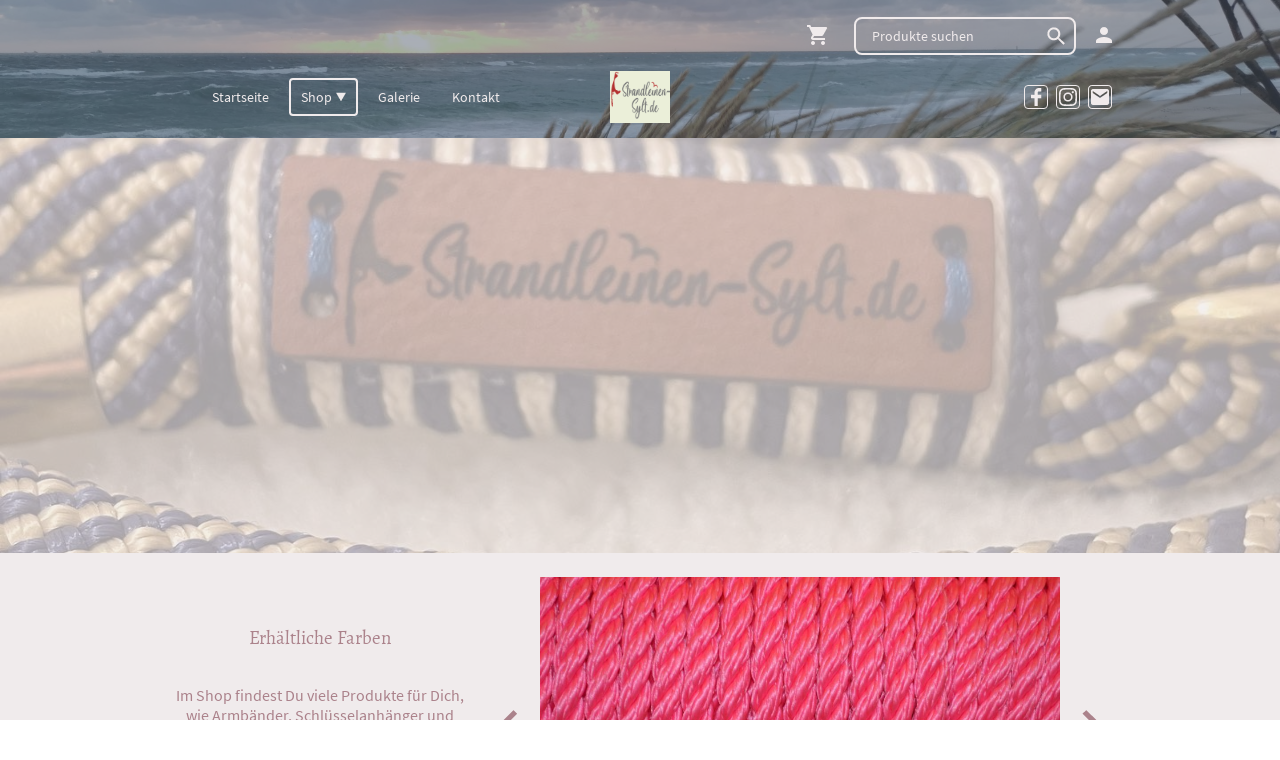

--- FILE ---
content_type: text/html; charset=UTF-8
request_url: https://www.strandleinen-sylt.de/shop/Moxonleine-Sylter-Muschel-p543557251/
body_size: 31077
content:
<!DOCTYPE html PUBLIC "-//W3C//DTD XHTML 1.1//EN"
   "http://www.w3.org/TR/xhtml11/DTD/xhtml11.dtd">
<html lang="de">
<head>
	<meta charset="UTF-8" />
	<meta name="viewport" content="width=device-width, initial-scale=1" />
	<link rel="profile" href="https://gmpg.org/xfn/11" />
	<title>Shop</title>
<meta name='robots' content='max-image-preview:large' />
	<style>img:is([sizes="auto" i], [sizes^="auto," i]) { contain-intrinsic-size: 3000px 1500px }</style>
	<link rel="alternate" type="application/rss+xml" title=" &raquo; Feed" href="https://www.strandleinen-sylt.de/feed/" />
<link rel="alternate" type="application/rss+xml" title=" &raquo; Kommentar-Feed" href="https://www.strandleinen-sylt.de/comments/feed/" />
<script type="text/javascript">
/* <![CDATA[ */
window._wpemojiSettings = {"baseUrl":"https:\/\/s.w.org\/images\/core\/emoji\/15.0.3\/72x72\/","ext":".png","svgUrl":"https:\/\/s.w.org\/images\/core\/emoji\/15.0.3\/svg\/","svgExt":".svg","source":{"concatemoji":"https:\/\/www.strandleinen-sylt.de\/wp-includes\/js\/wp-emoji-release.min.js?ver=6.7.2"}};
/*! This file is auto-generated */
!function(i,n){var o,s,e;function c(e){try{var t={supportTests:e,timestamp:(new Date).valueOf()};sessionStorage.setItem(o,JSON.stringify(t))}catch(e){}}function p(e,t,n){e.clearRect(0,0,e.canvas.width,e.canvas.height),e.fillText(t,0,0);var t=new Uint32Array(e.getImageData(0,0,e.canvas.width,e.canvas.height).data),r=(e.clearRect(0,0,e.canvas.width,e.canvas.height),e.fillText(n,0,0),new Uint32Array(e.getImageData(0,0,e.canvas.width,e.canvas.height).data));return t.every(function(e,t){return e===r[t]})}function u(e,t,n){switch(t){case"flag":return n(e,"\ud83c\udff3\ufe0f\u200d\u26a7\ufe0f","\ud83c\udff3\ufe0f\u200b\u26a7\ufe0f")?!1:!n(e,"\ud83c\uddfa\ud83c\uddf3","\ud83c\uddfa\u200b\ud83c\uddf3")&&!n(e,"\ud83c\udff4\udb40\udc67\udb40\udc62\udb40\udc65\udb40\udc6e\udb40\udc67\udb40\udc7f","\ud83c\udff4\u200b\udb40\udc67\u200b\udb40\udc62\u200b\udb40\udc65\u200b\udb40\udc6e\u200b\udb40\udc67\u200b\udb40\udc7f");case"emoji":return!n(e,"\ud83d\udc26\u200d\u2b1b","\ud83d\udc26\u200b\u2b1b")}return!1}function f(e,t,n){var r="undefined"!=typeof WorkerGlobalScope&&self instanceof WorkerGlobalScope?new OffscreenCanvas(300,150):i.createElement("canvas"),a=r.getContext("2d",{willReadFrequently:!0}),o=(a.textBaseline="top",a.font="600 32px Arial",{});return e.forEach(function(e){o[e]=t(a,e,n)}),o}function t(e){var t=i.createElement("script");t.src=e,t.defer=!0,i.head.appendChild(t)}"undefined"!=typeof Promise&&(o="wpEmojiSettingsSupports",s=["flag","emoji"],n.supports={everything:!0,everythingExceptFlag:!0},e=new Promise(function(e){i.addEventListener("DOMContentLoaded",e,{once:!0})}),new Promise(function(t){var n=function(){try{var e=JSON.parse(sessionStorage.getItem(o));if("object"==typeof e&&"number"==typeof e.timestamp&&(new Date).valueOf()<e.timestamp+604800&&"object"==typeof e.supportTests)return e.supportTests}catch(e){}return null}();if(!n){if("undefined"!=typeof Worker&&"undefined"!=typeof OffscreenCanvas&&"undefined"!=typeof URL&&URL.createObjectURL&&"undefined"!=typeof Blob)try{var e="postMessage("+f.toString()+"("+[JSON.stringify(s),u.toString(),p.toString()].join(",")+"));",r=new Blob([e],{type:"text/javascript"}),a=new Worker(URL.createObjectURL(r),{name:"wpTestEmojiSupports"});return void(a.onmessage=function(e){c(n=e.data),a.terminate(),t(n)})}catch(e){}c(n=f(s,u,p))}t(n)}).then(function(e){for(var t in e)n.supports[t]=e[t],n.supports.everything=n.supports.everything&&n.supports[t],"flag"!==t&&(n.supports.everythingExceptFlag=n.supports.everythingExceptFlag&&n.supports[t]);n.supports.everythingExceptFlag=n.supports.everythingExceptFlag&&!n.supports.flag,n.DOMReady=!1,n.readyCallback=function(){n.DOMReady=!0}}).then(function(){return e}).then(function(){var e;n.supports.everything||(n.readyCallback(),(e=n.source||{}).concatemoji?t(e.concatemoji):e.wpemoji&&e.twemoji&&(t(e.twemoji),t(e.wpemoji)))}))}((window,document),window._wpemojiSettings);
/* ]]> */
</script>
<style id='wp-emoji-styles-inline-css' type='text/css'>

	img.wp-smiley, img.emoji {
		display: inline !important;
		border: none !important;
		box-shadow: none !important;
		height: 1em !important;
		width: 1em !important;
		margin: 0 0.07em !important;
		vertical-align: -0.1em !important;
		background: none !important;
		padding: 0 !important;
	}
</style>
<link rel='stylesheet' id='wp-block-library-css' href='https://www.strandleinen-sylt.de/wp-content/plugins/gutenberg/build/block-library/style.css?ver=20.7.0' type='text/css' media='all' />
<style id='classic-theme-styles-inline-css' type='text/css'>
/*! This file is auto-generated */
.wp-block-button__link{color:#fff;background-color:#32373c;border-radius:9999px;box-shadow:none;text-decoration:none;padding:calc(.667em + 2px) calc(1.333em + 2px);font-size:1.125em}.wp-block-file__button{background:#32373c;color:#fff;text-decoration:none}
</style>
<link rel='stylesheet' id='go-x-post-editor-css' href='https://www.strandleinen-sylt.de/wp-content/plugins/go-x-post-editor/src/index-fe.css?ver=1768304481' type='text/css' media='all' />
<link rel='stylesheet' id='gox-style-0-css' href='https://www.strandleinen-sylt.de/wp-content/uploads/go-x/style.css?ver=1.0.6+7a751ea92c' type='text/css' media='all' />
<style id='global-styles-inline-css' type='text/css'>
:root{--wp--preset--aspect-ratio--square: 1;--wp--preset--aspect-ratio--4-3: 4/3;--wp--preset--aspect-ratio--3-4: 3/4;--wp--preset--aspect-ratio--3-2: 3/2;--wp--preset--aspect-ratio--2-3: 2/3;--wp--preset--aspect-ratio--16-9: 16/9;--wp--preset--aspect-ratio--9-16: 9/16;--wp--preset--color--black: #000000;--wp--preset--color--cyan-bluish-gray: #abb8c3;--wp--preset--color--white: #ffffff;--wp--preset--color--pale-pink: #f78da7;--wp--preset--color--vivid-red: #cf2e2e;--wp--preset--color--luminous-vivid-orange: #ff6900;--wp--preset--color--luminous-vivid-amber: #fcb900;--wp--preset--color--light-green-cyan: #7bdcb5;--wp--preset--color--vivid-green-cyan: #00d084;--wp--preset--color--pale-cyan-blue: #8ed1fc;--wp--preset--color--vivid-cyan-blue: #0693e3;--wp--preset--color--vivid-purple: #9b51e0;--wp--preset--gradient--vivid-cyan-blue-to-vivid-purple: linear-gradient(135deg,rgba(6,147,227,1) 0%,rgb(155,81,224) 100%);--wp--preset--gradient--light-green-cyan-to-vivid-green-cyan: linear-gradient(135deg,rgb(122,220,180) 0%,rgb(0,208,130) 100%);--wp--preset--gradient--luminous-vivid-amber-to-luminous-vivid-orange: linear-gradient(135deg,rgba(252,185,0,1) 0%,rgba(255,105,0,1) 100%);--wp--preset--gradient--luminous-vivid-orange-to-vivid-red: linear-gradient(135deg,rgba(255,105,0,1) 0%,rgb(207,46,46) 100%);--wp--preset--gradient--very-light-gray-to-cyan-bluish-gray: linear-gradient(135deg,rgb(238,238,238) 0%,rgb(169,184,195) 100%);--wp--preset--gradient--cool-to-warm-spectrum: linear-gradient(135deg,rgb(74,234,220) 0%,rgb(151,120,209) 20%,rgb(207,42,186) 40%,rgb(238,44,130) 60%,rgb(251,105,98) 80%,rgb(254,248,76) 100%);--wp--preset--gradient--blush-light-purple: linear-gradient(135deg,rgb(255,206,236) 0%,rgb(152,150,240) 100%);--wp--preset--gradient--blush-bordeaux: linear-gradient(135deg,rgb(254,205,165) 0%,rgb(254,45,45) 50%,rgb(107,0,62) 100%);--wp--preset--gradient--luminous-dusk: linear-gradient(135deg,rgb(255,203,112) 0%,rgb(199,81,192) 50%,rgb(65,88,208) 100%);--wp--preset--gradient--pale-ocean: linear-gradient(135deg,rgb(255,245,203) 0%,rgb(182,227,212) 50%,rgb(51,167,181) 100%);--wp--preset--gradient--electric-grass: linear-gradient(135deg,rgb(202,248,128) 0%,rgb(113,206,126) 100%);--wp--preset--gradient--midnight: linear-gradient(135deg,rgb(2,3,129) 0%,rgb(40,116,252) 100%);--wp--preset--font-size--small: 13px;--wp--preset--font-size--medium: 20px;--wp--preset--font-size--large: 36px;--wp--preset--font-size--x-large: 42px;--wp--preset--spacing--20: 0.44rem;--wp--preset--spacing--30: 0.67rem;--wp--preset--spacing--40: 1rem;--wp--preset--spacing--50: 1.5rem;--wp--preset--spacing--60: 2.25rem;--wp--preset--spacing--70: 3.38rem;--wp--preset--spacing--80: 5.06rem;--wp--preset--shadow--natural: 6px 6px 9px rgba(0, 0, 0, 0.2);--wp--preset--shadow--deep: 12px 12px 50px rgba(0, 0, 0, 0.4);--wp--preset--shadow--sharp: 6px 6px 0px rgba(0, 0, 0, 0.2);--wp--preset--shadow--outlined: 6px 6px 0px -3px rgba(255, 255, 255, 1), 6px 6px rgba(0, 0, 0, 1);--wp--preset--shadow--crisp: 6px 6px 0px rgba(0, 0, 0, 1);}:where(.is-layout-flex){gap: 0.5em;}:where(.is-layout-grid){gap: 0.5em;}body .is-layout-flex{display: flex;}.is-layout-flex{flex-wrap: wrap;align-items: center;}.is-layout-flex > :is(*, div){margin: 0;}body .is-layout-grid{display: grid;}.is-layout-grid > :is(*, div){margin: 0;}:where(.wp-block-columns.is-layout-flex){gap: 2em;}:where(.wp-block-columns.is-layout-grid){gap: 2em;}:where(.wp-block-post-template.is-layout-flex){gap: 1.25em;}:where(.wp-block-post-template.is-layout-grid){gap: 1.25em;}.has-black-color{color: var(--wp--preset--color--black) !important;}.has-cyan-bluish-gray-color{color: var(--wp--preset--color--cyan-bluish-gray) !important;}.has-white-color{color: var(--wp--preset--color--white) !important;}.has-pale-pink-color{color: var(--wp--preset--color--pale-pink) !important;}.has-vivid-red-color{color: var(--wp--preset--color--vivid-red) !important;}.has-luminous-vivid-orange-color{color: var(--wp--preset--color--luminous-vivid-orange) !important;}.has-luminous-vivid-amber-color{color: var(--wp--preset--color--luminous-vivid-amber) !important;}.has-light-green-cyan-color{color: var(--wp--preset--color--light-green-cyan) !important;}.has-vivid-green-cyan-color{color: var(--wp--preset--color--vivid-green-cyan) !important;}.has-pale-cyan-blue-color{color: var(--wp--preset--color--pale-cyan-blue) !important;}.has-vivid-cyan-blue-color{color: var(--wp--preset--color--vivid-cyan-blue) !important;}.has-vivid-purple-color{color: var(--wp--preset--color--vivid-purple) !important;}.has-black-background-color{background-color: var(--wp--preset--color--black) !important;}.has-cyan-bluish-gray-background-color{background-color: var(--wp--preset--color--cyan-bluish-gray) !important;}.has-white-background-color{background-color: var(--wp--preset--color--white) !important;}.has-pale-pink-background-color{background-color: var(--wp--preset--color--pale-pink) !important;}.has-vivid-red-background-color{background-color: var(--wp--preset--color--vivid-red) !important;}.has-luminous-vivid-orange-background-color{background-color: var(--wp--preset--color--luminous-vivid-orange) !important;}.has-luminous-vivid-amber-background-color{background-color: var(--wp--preset--color--luminous-vivid-amber) !important;}.has-light-green-cyan-background-color{background-color: var(--wp--preset--color--light-green-cyan) !important;}.has-vivid-green-cyan-background-color{background-color: var(--wp--preset--color--vivid-green-cyan) !important;}.has-pale-cyan-blue-background-color{background-color: var(--wp--preset--color--pale-cyan-blue) !important;}.has-vivid-cyan-blue-background-color{background-color: var(--wp--preset--color--vivid-cyan-blue) !important;}.has-vivid-purple-background-color{background-color: var(--wp--preset--color--vivid-purple) !important;}.has-black-border-color{border-color: var(--wp--preset--color--black) !important;}.has-cyan-bluish-gray-border-color{border-color: var(--wp--preset--color--cyan-bluish-gray) !important;}.has-white-border-color{border-color: var(--wp--preset--color--white) !important;}.has-pale-pink-border-color{border-color: var(--wp--preset--color--pale-pink) !important;}.has-vivid-red-border-color{border-color: var(--wp--preset--color--vivid-red) !important;}.has-luminous-vivid-orange-border-color{border-color: var(--wp--preset--color--luminous-vivid-orange) !important;}.has-luminous-vivid-amber-border-color{border-color: var(--wp--preset--color--luminous-vivid-amber) !important;}.has-light-green-cyan-border-color{border-color: var(--wp--preset--color--light-green-cyan) !important;}.has-vivid-green-cyan-border-color{border-color: var(--wp--preset--color--vivid-green-cyan) !important;}.has-pale-cyan-blue-border-color{border-color: var(--wp--preset--color--pale-cyan-blue) !important;}.has-vivid-cyan-blue-border-color{border-color: var(--wp--preset--color--vivid-cyan-blue) !important;}.has-vivid-purple-border-color{border-color: var(--wp--preset--color--vivid-purple) !important;}.has-vivid-cyan-blue-to-vivid-purple-gradient-background{background: var(--wp--preset--gradient--vivid-cyan-blue-to-vivid-purple) !important;}.has-light-green-cyan-to-vivid-green-cyan-gradient-background{background: var(--wp--preset--gradient--light-green-cyan-to-vivid-green-cyan) !important;}.has-luminous-vivid-amber-to-luminous-vivid-orange-gradient-background{background: var(--wp--preset--gradient--luminous-vivid-amber-to-luminous-vivid-orange) !important;}.has-luminous-vivid-orange-to-vivid-red-gradient-background{background: var(--wp--preset--gradient--luminous-vivid-orange-to-vivid-red) !important;}.has-very-light-gray-to-cyan-bluish-gray-gradient-background{background: var(--wp--preset--gradient--very-light-gray-to-cyan-bluish-gray) !important;}.has-cool-to-warm-spectrum-gradient-background{background: var(--wp--preset--gradient--cool-to-warm-spectrum) !important;}.has-blush-light-purple-gradient-background{background: var(--wp--preset--gradient--blush-light-purple) !important;}.has-blush-bordeaux-gradient-background{background: var(--wp--preset--gradient--blush-bordeaux) !important;}.has-luminous-dusk-gradient-background{background: var(--wp--preset--gradient--luminous-dusk) !important;}.has-pale-ocean-gradient-background{background: var(--wp--preset--gradient--pale-ocean) !important;}.has-electric-grass-gradient-background{background: var(--wp--preset--gradient--electric-grass) !important;}.has-midnight-gradient-background{background: var(--wp--preset--gradient--midnight) !important;}.has-small-font-size{font-size: var(--wp--preset--font-size--small) !important;}.has-medium-font-size{font-size: var(--wp--preset--font-size--medium) !important;}.has-large-font-size{font-size: var(--wp--preset--font-size--large) !important;}.has-x-large-font-size{font-size: var(--wp--preset--font-size--x-large) !important;}
:where(.wp-block-columns.is-layout-flex){gap: 2em;}:where(.wp-block-columns.is-layout-grid){gap: 2em;}
:root :where(.wp-block-pullquote){font-size: 1.5em;line-height: 1.6;}
:where(.wp-block-post-template.is-layout-flex){gap: 1.25em;}:where(.wp-block-post-template.is-layout-grid){gap: 1.25em;}
</style>
<script type="text/javascript" src="https://www.strandleinen-sylt.de/wp-content/plugins/gutenberg/build/hooks/index.min.js?ver=84e753e2b66eb7028d38" id="wp-hooks-js"></script>
<script type="text/javascript" src="https://www.strandleinen-sylt.de/wp-content/plugins/gutenberg/build/i18n/index.min.js?ver=bd5a2533e717a1043151" id="wp-i18n-js"></script>
<script type="text/javascript" id="wp-i18n-js-after">
/* <![CDATA[ */
wp.i18n.setLocaleData( { 'text direction\u0004ltr': [ 'ltr' ] } );
/* ]]> */
</script>
<link rel="https://api.w.org/" href="https://www.strandleinen-sylt.de/wp-json/" /><link rel="alternate" title="JSON" type="application/json" href="https://www.strandleinen-sylt.de/wp-json/wp/v2/pages/671" /><link rel="EditURI" type="application/rsd+xml" title="RSD" href="https://www.strandleinen-sylt.de/xmlrpc.php?rsd" />
<meta name="generator" content="MyWebsite NOW" />
<link rel="canonical" href="https://www.strandleinen-sylt.de/shop/Moxonleine-Sylter-Muschel-p543557251/" />
<link rel='shortlink' href='https://www.strandleinen-sylt.de/?p=671' />
<link rel="alternate" title="oEmbed (JSON)" type="application/json+oembed" href="https://www.strandleinen-sylt.de/wp-json/oembed/1.0/embed?url=https%3A%2F%2Fwww.strandleinen-sylt.de%2Fshop%2F" />
<link rel="alternate" title="oEmbed (XML)" type="text/xml+oembed" href="https://www.strandleinen-sylt.de/wp-json/oembed/1.0/embed?url=https%3A%2F%2Fwww.strandleinen-sylt.de%2Fshop%2F&#038;format=xml" />
				<script>
					window.goxwpDeployment=true;
				</script>
	<script type="application/ld+json">
                    {"@context":"https://schema.org","@type":"LocalBusiness","address":{"@type":"PostalAddress","streetAddress":"Möwenweg 2a"},"url":"https://strandleinen-sylt.de","name":"Strandleinen-Sylt.de","sameAs":[],"founder":"Simone Bahnsen"}
                </script><meta  property="og:image" content="https://strandleinen-sylt.de/wp-content/uploads/go-x/u/1e3aab63-1d21-4784-93d5-fff978830a07/image-1200x1499.jpg"/><link rel="shortcut icon" href="/wp-content/uploads/go-x/favicon.ico?v=1709733303685" type="image/x-icon" /><link rel="icon" href="/wp-content/uploads/go-x/favicon.ico?v=1709733303685" type="image/x-icon" /><link rel="apple-touch-icon" sizes="180x180" href="/wp-content/uploads/go-x/apple-touch-icon.png?v=1709733303685" type="image/png" /><link rel="icon" type="image/png" sizes="32x32" href="/wp-content/uploads/go-x/favicon-32x32.png?v=1709733303685" type="image/png" /><link rel="icon" type="image/png" sizes="192x192" href="/wp-content/uploads/go-x/android-chrome-192x192.png?v=1709733303685" type="image/png" /><link rel="icon" type="image/png" sizes="16x16" href="/wp-content/uploads/go-x/favicon-16x16.png?v=1709733303685" type="image/png" />		<style type="text/css" id="wp-custom-css">
			@font-face{src:url(/wp-content/themes/gox/public/fonts/Alegreya-latin_latin-ext-regular.eot);src:local("Alegreya Regular"),local("Alegreya-Regular");src:url(/wp-content/themes/gox/public/fonts/Alegreya-latin_latin-ext-regular.eot?#iefix) format("embedded-opentype");src:url(/wp-content/themes/gox/public/fonts/Alegreya-latin_latin-ext-regular.woff2) format("woff2");src:url(/wp-content/themes/gox/public/fonts/Alegreya-latin_latin-ext-regular.woff) format("woff");src:url(/wp-content/themes/gox/public/fonts/Alegreya-latin_latin-ext-regular.ttf) format("truetype");src:url(/wp-content/themes/gox/public/fonts/Alegreya-latin_latin-ext-regular.svg#Alegreya) format("svg");font-family:Alegreya;font-style:normal;font-weight:400;src:url(/wp-content/themes/gox/public/fonts/Alegreya-latin_latin-ext-regular.woff) format("woff")}@font-face{src:url(/wp-content/themes/gox/public/fonts/Alegreya-latin_latin-ext-italic.eot);src:local("Alegreya Italic"),local("Alegreya-Italic");src:url(/wp-content/themes/gox/public/fonts/Alegreya-latin_latin-ext-italic.eot?#iefix) format("embedded-opentype");src:url(/wp-content/themes/gox/public/fonts/Alegreya-latin_latin-ext-italic.woff2) format("woff2");src:url(/wp-content/themes/gox/public/fonts/Alegreya-latin_latin-ext-italic.woff) format("woff");src:url(/wp-content/themes/gox/public/fonts/Alegreya-latin_latin-ext-italic.ttf) format("truetype");src:url(/wp-content/themes/gox/public/fonts/Alegreya-latin_latin-ext-italic.svg#Alegreya) format("svg");font-family:Alegreya;font-style:italic;font-weight:400;src:url(/wp-content/themes/gox/public/fonts/Alegreya-latin_latin-ext-italic.woff) format("woff")}@font-face{src:url(/wp-content/themes/gox/public/fonts/Alegreya-latin_latin-ext-500.eot);src:local("Alegreya Medium"),local("Alegreya-Medium");src:url(/wp-content/themes/gox/public/fonts/Alegreya-latin_latin-ext-500.eot?#iefix) format("embedded-opentype");src:url(/wp-content/themes/gox/public/fonts/Alegreya-latin_latin-ext-500.woff2) format("woff2");src:url(/wp-content/themes/gox/public/fonts/Alegreya-latin_latin-ext-500.woff) format("woff");src:url(/wp-content/themes/gox/public/fonts/Alegreya-latin_latin-ext-500.ttf) format("truetype");src:url(/wp-content/themes/gox/public/fonts/Alegreya-latin_latin-ext-500.svg#Alegreya) format("svg");font-family:Alegreya;font-style:normal;font-weight:500;src:url(/wp-content/themes/gox/public/fonts/Alegreya-latin_latin-ext-500.woff) format("woff")}@font-face{src:url(/wp-content/themes/gox/public/fonts/Alegreya-latin_latin-ext-700.eot);src:local("Alegreya Bold"),local("Alegreya-Bold");src:url(/wp-content/themes/gox/public/fonts/Alegreya-latin_latin-ext-700.eot?#iefix) format("embedded-opentype");src:url(/wp-content/themes/gox/public/fonts/Alegreya-latin_latin-ext-700.woff2) format("woff2");src:url(/wp-content/themes/gox/public/fonts/Alegreya-latin_latin-ext-700.woff) format("woff");src:url(/wp-content/themes/gox/public/fonts/Alegreya-latin_latin-ext-700.ttf) format("truetype");src:url(/wp-content/themes/gox/public/fonts/Alegreya-latin_latin-ext-700.svg#Alegreya) format("svg");font-family:Alegreya;font-style:normal;font-weight:700;src:url(/wp-content/themes/gox/public/fonts/Alegreya-latin_latin-ext-700.woff) format("woff")}@font-face{src:url(/wp-content/themes/gox/public/fonts/Alegreya-latin_latin-ext-500italic.eot);src:local("Alegreya MediumItalic"),local("Alegreya-MediumItalic");src:url(/wp-content/themes/gox/public/fonts/Alegreya-latin_latin-ext-500italic.eot?#iefix) format("embedded-opentype");src:url(/wp-content/themes/gox/public/fonts/Alegreya-latin_latin-ext-500italic.woff2) format("woff2");src:url(/wp-content/themes/gox/public/fonts/Alegreya-latin_latin-ext-500italic.woff) format("woff");src:url(/wp-content/themes/gox/public/fonts/Alegreya-latin_latin-ext-500italic.ttf) format("truetype");src:url(/wp-content/themes/gox/public/fonts/Alegreya-latin_latin-ext-500italic.svg#Alegreya) format("svg");font-family:Alegreya;font-style:italic;font-weight:500;src:url(/wp-content/themes/gox/public/fonts/Alegreya-latin_latin-ext-500italic.woff) format("woff")}@font-face{src:url(/wp-content/themes/gox/public/fonts/Alegreya-latin_latin-ext-700italic.eot);src:local("Alegreya BoldItalic"),local("Alegreya-BoldItalic");src:url(/wp-content/themes/gox/public/fonts/Alegreya-latin_latin-ext-700italic.eot?#iefix) format("embedded-opentype");src:url(/wp-content/themes/gox/public/fonts/Alegreya-latin_latin-ext-700italic.woff2) format("woff2");src:url(/wp-content/themes/gox/public/fonts/Alegreya-latin_latin-ext-700italic.woff) format("woff");src:url(/wp-content/themes/gox/public/fonts/Alegreya-latin_latin-ext-700italic.ttf) format("truetype");src:url(/wp-content/themes/gox/public/fonts/Alegreya-latin_latin-ext-700italic.svg#Alegreya) format("svg");font-family:Alegreya;font-style:italic;font-weight:700;src:url(/wp-content/themes/gox/public/fonts/Alegreya-latin_latin-ext-700italic.woff) format("woff")}@font-face{src:url(/wp-content/themes/gox/public/fonts/SourceSansPro-latin_latin-ext-regular.eot);src:local("SourceSansPro Regular"),local("SourceSansPro-Regular");src:url(/wp-content/themes/gox/public/fonts/SourceSansPro-latin_latin-ext-regular.eot?#iefix) format("embedded-opentype");src:url(/wp-content/themes/gox/public/fonts/SourceSansPro-latin_latin-ext-regular.woff2) format("woff2");src:url(/wp-content/themes/gox/public/fonts/SourceSansPro-latin_latin-ext-regular.woff) format("woff");src:url(/wp-content/themes/gox/public/fonts/SourceSansPro-latin_latin-ext-regular.ttf) format("truetype");src:url(/wp-content/themes/gox/public/fonts/SourceSansPro-latin_latin-ext-regular.svg#SourceSansPro) format("svg");font-family:SourceSansPro;font-style:normal;font-weight:400;src:url(/wp-content/themes/gox/public/fonts/SourceSansPro-latin_latin-ext-regular.woff) format("woff")}@font-face{src:url(/wp-content/themes/gox/public/fonts/SourceSansPro-latin_latin-ext-italic.eot);src:local("SourceSansPro Italic"),local("SourceSansPro-Italic");src:url(/wp-content/themes/gox/public/fonts/SourceSansPro-latin_latin-ext-italic.eot?#iefix) format("embedded-opentype");src:url(/wp-content/themes/gox/public/fonts/SourceSansPro-latin_latin-ext-italic.woff2) format("woff2");src:url(/wp-content/themes/gox/public/fonts/SourceSansPro-latin_latin-ext-italic.woff) format("woff");src:url(/wp-content/themes/gox/public/fonts/SourceSansPro-latin_latin-ext-italic.ttf) format("truetype");src:url(/wp-content/themes/gox/public/fonts/SourceSansPro-latin_latin-ext-italic.svg#SourceSansPro) format("svg");font-family:SourceSansPro;font-style:italic;font-weight:400;src:url(/wp-content/themes/gox/public/fonts/SourceSansPro-latin_latin-ext-italic.woff) format("woff")}@font-face{src:url(/wp-content/themes/gox/public/fonts/SourceSansPro-latin_latin-ext-700.eot);src:local("SourceSansPro Bold"),local("SourceSansPro-Bold");src:url(/wp-content/themes/gox/public/fonts/SourceSansPro-latin_latin-ext-700.eot?#iefix) format("embedded-opentype");src:url(/wp-content/themes/gox/public/fonts/SourceSansPro-latin_latin-ext-700.woff2) format("woff2");src:url(/wp-content/themes/gox/public/fonts/SourceSansPro-latin_latin-ext-700.woff) format("woff");src:url(/wp-content/themes/gox/public/fonts/SourceSansPro-latin_latin-ext-700.ttf) format("truetype");src:url(/wp-content/themes/gox/public/fonts/SourceSansPro-latin_latin-ext-700.svg#SourceSansPro) format("svg");font-family:SourceSansPro;font-style:normal;font-weight:700;src:url(/wp-content/themes/gox/public/fonts/SourceSansPro-latin_latin-ext-700.woff) format("woff")}@font-face{src:url(/wp-content/themes/gox/public/fonts/SourceSansPro-latin_latin-ext-700italic.eot);src:local("SourceSansPro BoldItalic"),local("SourceSansPro-BoldItalic");src:url(/wp-content/themes/gox/public/fonts/SourceSansPro-latin_latin-ext-700italic.eot?#iefix) format("embedded-opentype");src:url(/wp-content/themes/gox/public/fonts/SourceSansPro-latin_latin-ext-700italic.woff2) format("woff2");src:url(/wp-content/themes/gox/public/fonts/SourceSansPro-latin_latin-ext-700italic.woff) format("woff");src:url(/wp-content/themes/gox/public/fonts/SourceSansPro-latin_latin-ext-700italic.ttf) format("truetype");src:url(/wp-content/themes/gox/public/fonts/SourceSansPro-latin_latin-ext-700italic.svg#SourceSansPro) format("svg");font-family:SourceSansPro;font-style:italic;font-weight:700;src:url(/wp-content/themes/gox/public/fonts/SourceSansPro-latin_latin-ext-700italic.woff) format("woff")}@media (min-width:0px) and (max-width:767.95px){.grid-row-2bc302a7-dcdb-4205-a9cb-8ae805f82167{flex-direction:row-reverse!important;justify-content:space-between!important}}@media (min-width:768px) and (max-width:1023.95px){.grid-row-2bc302a7-dcdb-4205-a9cb-8ae805f82167{flex-direction:row-reverse!important;justify-content:space-between!important}}@media (min-width:0px) and (max-width:767.95px){.module-container-32f46b72-02e7-4753-a93a-d699d81e5b66{min-height:32px!important}}@media (min-width:768px) and (max-width:1023.95px){.module-container-32f46b72-02e7-4753-a93a-d699d81e5b66{min-height:32px!important}}.logo-3eddce51-2f80-4119-bab3-dd74acfa9a34 .theming-theme-accent1{color:#b7b7bc!important}.logo-3eddce51-2f80-4119-bab3-dd74acfa9a34 .theming-theme-accent2{color:#b0b8c9!important}.logo-3eddce51-2f80-4119-bab3-dd74acfa9a34 .theming-theme-accent3{color:#9ebae0!important}.logo-3eddce51-2f80-4119-bab3-dd74acfa9a34 .theming-theme-light{color:#f0ebec!important}.logo-3eddce51-2f80-4119-bab3-dd74acfa9a34 .theming-theme-dark{color:#b8b8b8!important}.logo-3eddce51-2f80-4119-bab3-dd74acfa9a34 .theming-basic-Grey{color:#b8b8b8!important}.logo-3eddce51-2f80-4119-bab3-dd74acfa9a34 .theming-basic-Red{color:#fe9e9d!important}.logo-3eddce51-2f80-4119-bab3-dd74acfa9a34 .theming-basic-Orange{color:#ffa07b!important}.logo-3eddce51-2f80-4119-bab3-dd74acfa9a34 .theming-basic-Yellow{color:#f2c200!important}.logo-3eddce51-2f80-4119-bab3-dd74acfa9a34 .theming-basic-Green{color:#3cd323!important}.logo-3eddce51-2f80-4119-bab3-dd74acfa9a34 .theming-basic-Cyan{color:#00c9ee!important}.logo-3eddce51-2f80-4119-bab3-dd74acfa9a34 .theming-basic-Blue{color:#b1b1fb!important}.logo-3eddce51-2f80-4119-bab3-dd74acfa9a34 .theming-basic-Purple{color:#fa92fc!important}@media (min-width:0px) and (max-width:767.95px){.grid-column-6cf0cca6-e79f-4c7b-9f1a-409d7b6044b4{display:none!important}}@media (min-width:768px) and (max-width:1023.95px){.grid-column-6cf0cca6-e79f-4c7b-9f1a-409d7b6044b4{display:none!important}}.heading-module-6983f519-5ac1-48b1-bc24-fd91012a08a0 .theming-theme-accent1{color:#45454d!important}.heading-module-6983f519-5ac1-48b1-bc24-fd91012a08a0 .theming-theme-accent2{color:#555e6e!important}.heading-module-6983f519-5ac1-48b1-bc24-fd91012a08a0 .theming-theme-accent3{color:#678fbe!important}.heading-module-6983f519-5ac1-48b1-bc24-fd91012a08a0 .theming-theme-light{color:#ab828b!important}.heading-module-6983f519-5ac1-48b1-bc24-fd91012a08a0 .theming-theme-dark{color:#2c2c2c!important}.heading-module-6983f519-5ac1-48b1-bc24-fd91012a08a0 .theming-basic-Grey{color:#777!important}.heading-module-6983f519-5ac1-48b1-bc24-fd91012a08a0 .theming-basic-Red{color:#e0110c!important}.heading-module-6983f519-5ac1-48b1-bc24-fd91012a08a0 .theming-basic-Orange{color:#e16b05!important}.heading-module-6983f519-5ac1-48b1-bc24-fd91012a08a0 .theming-basic-Yellow{color:#ab8900!important}.heading-module-6983f519-5ac1-48b1-bc24-fd91012a08a0 .theming-basic-Green{color:#258d14!important}.heading-module-6983f519-5ac1-48b1-bc24-fd91012a08a0 .theming-basic-Cyan{color:#009ab7!important}.heading-module-6983f519-5ac1-48b1-bc24-fd91012a08a0 .theming-basic-Blue{color:#1414c9!important}.heading-module-6983f519-5ac1-48b1-bc24-fd91012a08a0 .theming-basic-Purple{color:#941196!important}.text-4f0caaa7-99f7-4de4-899b-ba259d7fc981 .theming-theme-accent1{color:#45454d!important}.text-4f0caaa7-99f7-4de4-899b-ba259d7fc981 .theming-theme-accent2{color:#555e6e!important}.text-4f0caaa7-99f7-4de4-899b-ba259d7fc981 .theming-theme-accent3{color:#678fbe!important}.text-4f0caaa7-99f7-4de4-899b-ba259d7fc981 .theming-theme-light{color:#ab828b!important}.text-4f0caaa7-99f7-4de4-899b-ba259d7fc981 .theming-theme-dark{color:#2c2c2c!important}.text-4f0caaa7-99f7-4de4-899b-ba259d7fc981 .theming-basic-Grey{color:#777!important}.text-4f0caaa7-99f7-4de4-899b-ba259d7fc981 .theming-basic-Red{color:#e0110c!important}.text-4f0caaa7-99f7-4de4-899b-ba259d7fc981 .theming-basic-Orange{color:#e16b05!important}.text-4f0caaa7-99f7-4de4-899b-ba259d7fc981 .theming-basic-Yellow{color:#ab8900!important}.text-4f0caaa7-99f7-4de4-899b-ba259d7fc981 .theming-basic-Green{color:#258d14!important}.text-4f0caaa7-99f7-4de4-899b-ba259d7fc981 .theming-basic-Cyan{color:#009ab7!important}.text-4f0caaa7-99f7-4de4-899b-ba259d7fc981 .theming-basic-Blue{color:#1414c9!important}.text-4f0caaa7-99f7-4de4-899b-ba259d7fc981 .theming-basic-Purple{color:#941196!important}.splide__arrows.custom-arrows-gallery-14aa688a-85d4-4856-950b-9d35d17ae2bc{color:#ab828b}.splide__arrows.custom-arrows-gallery-14aa688a-85d4-4856-950b-9d35d17ae2bc button:disabled{opacity:.2;pointer-events:none}.splide__arrows.custom-arrows-gallery-14aa688a-85d4-4856-950b-9d35d17ae2bc path{fill:#ab828b}.splide__pagination.custom-pagination-gallery-14aa688a-85d4-4856-950b-9d35d17ae2bc{display:inline-flex;position:relative;align-items:center;justify-content:center;flex-wrap:wrap;width:95%;z-index:unset;bottom:unset;transform:unset;left:unset;padding:8px 0 0 0}.splide--nav>.splide__track>.splide__list>.splide__slide.is-active{border-color:#ab828b}.splide__pagination.custom-pagination-gallery-14aa688a-85d4-4856-950b-9d35d17ae2bc .splide__pagination__page{background:#ab828b}.splide__pagination.custom-pagination-gallery-14aa688a-85d4-4856-950b-9d35d17ae2bc .splide__pagination__page:hover{background:#ab828b}.splide--nav>.splide__track.custom-nav>.splide__list>.splide__slide.is-active{border-color:#ab828b}.splide__pagination.custom-pagination-gallery-14aa688a-85d4-4856-950b-9d35d17ae2bc .splide__pagination__page.is-active{background:#ab828b}.splide__pagination.custom-pagination-gallery-14aa688a-85d4-4856-950b-9d35d17ae2bc .splide__pagination__page:hover{background:#ab828b}.splide__arrow--prev.custom-prev-gallery-14aa688a-85d4-4856-950b-9d35d17ae2bc{left:-3.5em}span.splide__spinner{border:2px solid #ab828b;border-left-color:transparent}.splide__arrow--next.custom-next-gallery-14aa688a-85d4-4856-950b-9d35d17ae2bc{right:-3.5em}.text-6d076e30-9b58-430e-9943-bde9d3f613dc .theming-theme-accent1{color:#b7b7bc!important}.text-6d076e30-9b58-430e-9943-bde9d3f613dc .theming-theme-accent2{color:#b0b8c9!important}.text-6d076e30-9b58-430e-9943-bde9d3f613dc .theming-theme-accent3{color:#9ebae0!important}.text-6d076e30-9b58-430e-9943-bde9d3f613dc .theming-theme-light{color:#f0ebec!important}.text-6d076e30-9b58-430e-9943-bde9d3f613dc .theming-theme-dark{color:#b8b8b8!important}.text-6d076e30-9b58-430e-9943-bde9d3f613dc .theming-basic-Grey{color:#b8b8b8!important}.text-6d076e30-9b58-430e-9943-bde9d3f613dc .theming-basic-Red{color:#fe9e9d!important}.text-6d076e30-9b58-430e-9943-bde9d3f613dc .theming-basic-Orange{color:#ffa07b!important}.text-6d076e30-9b58-430e-9943-bde9d3f613dc .theming-basic-Yellow{color:#f2c200!important}.text-6d076e30-9b58-430e-9943-bde9d3f613dc .theming-basic-Green{color:#3cd323!important}.text-6d076e30-9b58-430e-9943-bde9d3f613dc .theming-basic-Cyan{color:#00c9ee!important}.text-6d076e30-9b58-430e-9943-bde9d3f613dc .theming-basic-Blue{color:#b1b1fb!important}.text-6d076e30-9b58-430e-9943-bde9d3f613dc .theming-basic-Purple{color:#fa92fc!important}.text-cf014fe9-143b-446a-9c79-f743e8dc0e96 .theming-theme-accent1{color:#b7b7bc!important}.text-cf014fe9-143b-446a-9c79-f743e8dc0e96 .theming-theme-accent2{color:#b0b8c9!important}.text-cf014fe9-143b-446a-9c79-f743e8dc0e96 .theming-theme-accent3{color:#9ebae0!important}.text-cf014fe9-143b-446a-9c79-f743e8dc0e96 .theming-theme-light{color:#f0ebec!important}.text-cf014fe9-143b-446a-9c79-f743e8dc0e96 .theming-theme-dark{color:#b8b8b8!important}.text-cf014fe9-143b-446a-9c79-f743e8dc0e96 .theming-basic-Grey{color:#b8b8b8!important}.text-cf014fe9-143b-446a-9c79-f743e8dc0e96 .theming-basic-Red{color:#fe9e9d!important}.text-cf014fe9-143b-446a-9c79-f743e8dc0e96 .theming-basic-Orange{color:#ffa07b!important}.text-cf014fe9-143b-446a-9c79-f743e8dc0e96 .theming-basic-Yellow{color:#f2c200!important}.text-cf014fe9-143b-446a-9c79-f743e8dc0e96 .theming-basic-Green{color:#3cd323!important}.text-cf014fe9-143b-446a-9c79-f743e8dc0e96 .theming-basic-Cyan{color:#00c9ee!important}.text-cf014fe9-143b-446a-9c79-f743e8dc0e96 .theming-basic-Blue{color:#b1b1fb!important}.text-cf014fe9-143b-446a-9c79-f743e8dc0e96 .theming-basic-Purple{color:#fa92fc!important}:root{--theme-bodyBackground-color:#555e6e;--theme-bodyText-color:#f0ebec;--theme-h1-color:#f0ebec;--theme-h2-color:#f0ebec;--theme-h3-color:#f0ebec;--theme-h4-color:#f0ebec;--theme-h5-color:#f0ebec;--theme-h6-color:#f0ebec;--theme-link-color:#f0ebec;--theme-button-color:#6a93c3;--theme-navigationActive-color:#45454d;--theme-heading-font-sizes-large-h1-size:45px;--theme-heading-font-sizes-large-h2-size:37px;--theme-heading-font-sizes-large-h3-size:31px;--theme-heading-font-sizes-large-h4-size:26px;--theme-heading-font-sizes-large-h5-size:22px;--theme-heading-font-sizes-large-h6-size:18px;--theme-heading-font-sizes-small-h1-size:35px;--theme-heading-font-sizes-small-h2-size:29px;--theme-heading-font-sizes-small-h3-size:24px;--theme-heading-font-sizes-small-h4-size:20px;--theme-heading-font-sizes-small-h5-size:16px;--theme-heading-font-sizes-small-h6-size:14px;--theme-heading-font-sizes-medium-h1-size:40px;--theme-heading-font-sizes-medium-h2-size:33px;--theme-heading-font-sizes-medium-h3-size:28px;--theme-heading-font-sizes-medium-h4-size:23px;--theme-heading-font-sizes-medium-h5-size:19px;--theme-heading-font-sizes-medium-h6-size:16px;--theme-heading-font-family:Alegreya;--theme-body-font-sizes-large-body-size:18px;--theme-body-font-sizes-large-button-size:18px;--theme-body-font-sizes-small-body-size:14px;--theme-body-font-sizes-small-button-size:14px;--theme-body-font-sizes-medium-body-size:16px;--theme-body-font-sizes-medium-button-size:16px;--theme-body-font-family:SourceSansPro}		</style>
		</head>
<body class="page-template-default page page-id-671 no-sidebar">
	<!-- #root -->
<div id="root">
<!-- wp:go-x/page {"classes":"page-root","styles":{"u002du002dpage-background-color":"#555e6e","u002du002dpage-color":"#f0ebec","u002du002dtheme-fonts-pair-body-sizes-large-body-size":"18px","u002du002dtheme-fonts-pair-body-sizes-large-button-size":"18px","u002du002dtheme-fonts-pair-body-sizes-small-body-size":"14px","u002du002dtheme-fonts-pair-body-sizes-small-button-size":"14px","u002du002dtheme-fonts-pair-body-sizes-medium-body-size":"16px","u002du002dtheme-fonts-pair-body-sizes-medium-button-size":"16px","u002du002dtheme-fonts-pair-body-family":"SourceSansPro","u002du002dtheme-fonts-pair-heading-sizes-large-h1-size":"45px","u002du002dtheme-fonts-pair-heading-sizes-large-h2-size":"37px","u002du002dtheme-fonts-pair-heading-sizes-large-h3-size":"31px","u002du002dtheme-fonts-pair-heading-sizes-large-h4-size":"26px","u002du002dtheme-fonts-pair-heading-sizes-large-h5-size":"22px","u002du002dtheme-fonts-pair-heading-sizes-large-h6-size":"18px","u002du002dtheme-fonts-pair-heading-sizes-small-h1-size":"35px","u002du002dtheme-fonts-pair-heading-sizes-small-h2-size":"29px","u002du002dtheme-fonts-pair-heading-sizes-small-h3-size":"24px","u002du002dtheme-fonts-pair-heading-sizes-small-h4-size":"20px","u002du002dtheme-fonts-pair-heading-sizes-small-h5-size":"16px","u002du002dtheme-fonts-pair-heading-sizes-small-h6-size":"14px","u002du002dtheme-fonts-pair-heading-sizes-medium-h1-size":"40px","u002du002dtheme-fonts-pair-heading-sizes-medium-h2-size":"33px","u002du002dtheme-fonts-pair-heading-sizes-medium-h3-size":"28px","u002du002dtheme-fonts-pair-heading-sizes-medium-h4-size":"23px","u002du002dtheme-fonts-pair-heading-sizes-medium-h5-size":"19px","u002du002dtheme-fonts-pair-heading-sizes-medium-h6-size":"16px","u002du002dtheme-fonts-pair-heading-family":"Alegreya","u002du002dtheme-fonts-sizeType":"medium","u002du002dtheme-colors-palette-dark":"#2c2c2c","u002du002dtheme-colors-palette-type":"default","u002du002dtheme-colors-palette-light":"#f0ebec","u002du002dtheme-colors-palette-accent1":"#45454d","u002du002dtheme-colors-palette-accent2":"#555e6e","u002du002dtheme-colors-palette-accent3":"#6a93c3","u002du002dtheme-colors-contrast":"medium","u002du002dtheme-colors-variation":"3px","u002du002dtheme-colors-luminosity":"dark","u002du002dtheme-colors-availablePalettes-0-dark":"#4D5656","u002du002dtheme-colors-availablePalettes-0-type":"custom","u002du002dtheme-colors-availablePalettes-0-light":"#ffffff","u002du002dtheme-colors-availablePalettes-0-accent1":"#CB0F33","u002du002dtheme-colors-availablePalettes-0-accent2":"#0DC4C2","u002du002dtheme-colors-availablePalettes-0-accent3":"#ebae16","u002du002dtheme-spacing-type":"small","u002du002dtheme-spacing-unit":"4px","u002du002dtheme-spacing-units-large":"16px","u002du002dtheme-spacing-units-small":"4px","u002du002dtheme-spacing-units-medium":"8px","u002du002dtheme-geometry-set-name":"rectangle","u002du002dtheme-geometry-set-homepagePattern-footer-0-image-name":"rectangle","u002du002dtheme-geometry-set-homepagePattern-footer-0-section-name":"rectangle","u002du002dtheme-geometry-set-homepagePattern-header-0-image-name":"rectangle","u002du002dtheme-geometry-set-homepagePattern-header-0-section-name":"rectangle","u002du002dtheme-geometry-set-homepagePattern-content-0-image-name":"rectangle","u002du002dtheme-geometry-set-homepagePattern-content-0-section-name":"rectangle","u002du002dtheme-geometry-set-contentpagePattern-footer-0-image-name":"rectangle","u002du002dtheme-geometry-set-contentpagePattern-footer-0-section-name":"rectangle","u002du002dtheme-geometry-set-contentpagePattern-header-0-image-name":"rectangle","u002du002dtheme-geometry-set-contentpagePattern-header-0-section-name":"rectangle","u002du002dtheme-geometry-set-contentpagePattern-content-0-image-name":"rectangle","u002du002dtheme-geometry-set-contentpagePattern-content-0-section-name":"rectangle","u002du002dtheme-geometry-lastUpdated":"0px","u002du002dheading-color-h1":"#f0ebec","u002du002dfont-family-h1":"Alegreya","u002du002dfont-size-h1":"40px","u002du002dfont-weight-h1":"normal","u002du002dword-wrap-h1":"break-word","u002du002doverflow-wrap-h1":"break-word","u002du002dfont-style-h1":"normal","u002du002dtext-decoration-h1":"none","u002du002dheading-color-h2":"#f0ebec","u002du002dfont-family-h2":"Alegreya","u002du002dfont-size-h2":"33px","u002du002dfont-weight-h2":"normal","u002du002dword-wrap-h2":"break-word","u002du002doverflow-wrap-h2":"break-word","u002du002dfont-style-h2":"normal","u002du002dtext-decoration-h2":"none","u002du002dheading-color-h3":"#f0ebec","u002du002dfont-family-h3":"Alegreya","u002du002dfont-size-h3":"28px","u002du002dfont-weight-h3":"normal","u002du002dword-wrap-h3":"break-word","u002du002doverflow-wrap-h3":"break-word","u002du002dfont-style-h3":"normal","u002du002dtext-decoration-h3":"none","u002du002dheading-color-h4":"#f0ebec","u002du002dfont-family-h4":"Alegreya","u002du002dfont-size-h4":"23px","u002du002dfont-weight-h4":"normal","u002du002dword-wrap-h4":"break-word","u002du002doverflow-wrap-h4":"break-word","u002du002dfont-style-h4":"normal","u002du002dtext-decoration-h4":"none","u002du002dheading-color-h5":"#f0ebec","u002du002dfont-family-h5":"Alegreya","u002du002dfont-size-h5":"19px","u002du002dfont-weight-h5":"normal","u002du002dword-wrap-h5":"break-word","u002du002doverflow-wrap-h5":"break-word","u002du002dfont-style-h5":"normal","u002du002dtext-decoration-h5":"none","u002du002dheading-color-h6":"#f0ebec","u002du002dfont-family-h6":"Alegreya","u002du002dfont-size-h6":"16px","u002du002dfont-weight-h6":"normal","u002du002dword-wrap-h6":"break-word","u002du002doverflow-wrap-h6":"break-word","u002du002dfont-style-h6":"normal","u002du002dtext-decoration-h6":"none","u002du002dtext-container-color":"#f0ebec","u002du002dtext-container-anchor-color":"#f0ebec","u002du002dfont-family":"SourceSansPro","u002du002dfont-size":"16px","u002du002dfont-weight":"normal","u002du002dword-wrap":"break-word","u002du002doverflow-wrap":"break-word","u002du002dfont-style":"normal","u002du002dtext-decoration":"none"}} --><div style="--page-background-color:#555e6e;--page-color:#f0ebec;--theme-fonts-pair-body-sizes-large-body-size:18px;--theme-fonts-pair-body-sizes-large-button-size:18px;--theme-fonts-pair-body-sizes-small-body-size:14px;--theme-fonts-pair-body-sizes-small-button-size:14px;--theme-fonts-pair-body-sizes-medium-body-size:16px;--theme-fonts-pair-body-sizes-medium-button-size:16px;--theme-fonts-pair-body-family:SourceSansPro;--theme-fonts-pair-heading-sizes-large-h1-size:45px;--theme-fonts-pair-heading-sizes-large-h2-size:37px;--theme-fonts-pair-heading-sizes-large-h3-size:31px;--theme-fonts-pair-heading-sizes-large-h4-size:26px;--theme-fonts-pair-heading-sizes-large-h5-size:22px;--theme-fonts-pair-heading-sizes-large-h6-size:18px;--theme-fonts-pair-heading-sizes-small-h1-size:35px;--theme-fonts-pair-heading-sizes-small-h2-size:29px;--theme-fonts-pair-heading-sizes-small-h3-size:24px;--theme-fonts-pair-heading-sizes-small-h4-size:20px;--theme-fonts-pair-heading-sizes-small-h5-size:16px;--theme-fonts-pair-heading-sizes-small-h6-size:14px;--theme-fonts-pair-heading-sizes-medium-h1-size:40px;--theme-fonts-pair-heading-sizes-medium-h2-size:33px;--theme-fonts-pair-heading-sizes-medium-h3-size:28px;--theme-fonts-pair-heading-sizes-medium-h4-size:23px;--theme-fonts-pair-heading-sizes-medium-h5-size:19px;--theme-fonts-pair-heading-sizes-medium-h6-size:16px;--theme-fonts-pair-heading-family:Alegreya;--theme-fonts-sizeType:medium;--theme-colors-palette-dark:#2c2c2c;--theme-colors-palette-type:default;--theme-colors-palette-light:#f0ebec;--theme-colors-palette-accent1:#45454d;--theme-colors-palette-accent2:#555e6e;--theme-colors-palette-accent3:#6a93c3;--theme-colors-contrast:medium;--theme-colors-variation:3px;--theme-colors-luminosity:dark;--theme-colors-availablePalettes-0-dark:#4D5656;--theme-colors-availablePalettes-0-type:custom;--theme-colors-availablePalettes-0-light:#ffffff;--theme-colors-availablePalettes-0-accent1:#CB0F33;--theme-colors-availablePalettes-0-accent2:#0DC4C2;--theme-colors-availablePalettes-0-accent3:#ebae16;--theme-spacing-type:small;--theme-spacing-unit:4px;--theme-spacing-units-large:16px;--theme-spacing-units-small:4px;--theme-spacing-units-medium:8px;--theme-geometry-set-name:rectangle;--theme-geometry-set-homepagePattern-footer-0-image-name:rectangle;--theme-geometry-set-homepagePattern-footer-0-section-name:rectangle;--theme-geometry-set-homepagePattern-header-0-image-name:rectangle;--theme-geometry-set-homepagePattern-header-0-section-name:rectangle;--theme-geometry-set-homepagePattern-content-0-image-name:rectangle;--theme-geometry-set-homepagePattern-content-0-section-name:rectangle;--theme-geometry-set-contentpagePattern-footer-0-image-name:rectangle;--theme-geometry-set-contentpagePattern-footer-0-section-name:rectangle;--theme-geometry-set-contentpagePattern-header-0-image-name:rectangle;--theme-geometry-set-contentpagePattern-header-0-section-name:rectangle;--theme-geometry-set-contentpagePattern-content-0-image-name:rectangle;--theme-geometry-set-contentpagePattern-content-0-section-name:rectangle;--theme-geometry-lastUpdated:0px;--heading-color-h1:#f0ebec;--font-family-h1:Alegreya;--font-size-h1:40px;--font-weight-h1:normal;--word-wrap-h1:break-word;--overflow-wrap-h1:break-word;--font-style-h1:normal;--text-decoration-h1:none;--heading-color-h2:#f0ebec;--font-family-h2:Alegreya;--font-size-h2:33px;--font-weight-h2:normal;--word-wrap-h2:break-word;--overflow-wrap-h2:break-word;--font-style-h2:normal;--text-decoration-h2:none;--heading-color-h3:#f0ebec;--font-family-h3:Alegreya;--font-size-h3:28px;--font-weight-h3:normal;--word-wrap-h3:break-word;--overflow-wrap-h3:break-word;--font-style-h3:normal;--text-decoration-h3:none;--heading-color-h4:#f0ebec;--font-family-h4:Alegreya;--font-size-h4:23px;--font-weight-h4:normal;--word-wrap-h4:break-word;--overflow-wrap-h4:break-word;--font-style-h4:normal;--text-decoration-h4:none;--heading-color-h5:#f0ebec;--font-family-h5:Alegreya;--font-size-h5:19px;--font-weight-h5:normal;--word-wrap-h5:break-word;--overflow-wrap-h5:break-word;--font-style-h5:normal;--text-decoration-h5:none;--heading-color-h6:#f0ebec;--font-family-h6:Alegreya;--font-size-h6:16px;--font-weight-h6:normal;--word-wrap-h6:break-word;--overflow-wrap-h6:break-word;--font-style-h6:normal;--text-decoration-h6:none;--text-container-color:#f0ebec;--text-container-anchor-color:#f0ebec;--font-family:SourceSansPro;--font-size:16px;--font-weight:normal;--word-wrap:break-word;--overflow-wrap:break-word;--font-style:normal;--text-decoration:none" class="page-root"><!-- wp:go-x/section {"section":{"id":"03a50aeb-2d1a-4e21-a423-ddfc8d5a5777"},"rootClasses":"section section-root section-geometry section-geometry-rectangle","rootProps":{"data-zone-type":"header"},"bgClasses":"section-inner section-edge18Inner","contentClasses":"section-content","usedGeometryAttr":"rectangle","sectionSettingsStyles":{"backgroundImage":"linear-gradient(rgba(85, 94, 110, 0.5), rgba(85, 94, 110, 0.5)), url('/wp-content/uploads/go-x/u/f14440fb-5b3f-4856-9f1c-6c7dd0b58878/image.jpg')","backgroundSize":"cover","backgroundRepeat":"no-repeat","backgroundPosition":"57% 30%","backgroundAttachment":"scroll"},"styles":{"u002du002dheading-color-h1":"#f0ebec","u002du002dfont-family-h1":"Alegreya","u002du002dfont-size-h1":"40px","u002du002dfont-weight-h1":"normal","u002du002dword-wrap-h1":"break-word","u002du002doverflow-wrap-h1":"break-word","u002du002dfont-style-h1":"normal","u002du002dtext-decoration-h1":"none","u002du002dheading-color-h2":"#f0ebec","u002du002dfont-family-h2":"Alegreya","u002du002dfont-size-h2":"33px","u002du002dfont-weight-h2":"normal","u002du002dword-wrap-h2":"break-word","u002du002doverflow-wrap-h2":"break-word","u002du002dfont-style-h2":"normal","u002du002dtext-decoration-h2":"none","u002du002dheading-color-h3":"#f0ebec","u002du002dfont-family-h3":"Alegreya","u002du002dfont-size-h3":"28px","u002du002dfont-weight-h3":"normal","u002du002dword-wrap-h3":"break-word","u002du002doverflow-wrap-h3":"break-word","u002du002dfont-style-h3":"normal","u002du002dtext-decoration-h3":"none","u002du002dheading-color-h4":"#f0ebec","u002du002dfont-family-h4":"Alegreya","u002du002dfont-size-h4":"23px","u002du002dfont-weight-h4":"normal","u002du002dword-wrap-h4":"break-word","u002du002doverflow-wrap-h4":"break-word","u002du002dfont-style-h4":"normal","u002du002dtext-decoration-h4":"none","u002du002dheading-color-h5":"#f0ebec","u002du002dfont-family-h5":"Alegreya","u002du002dfont-size-h5":"19px","u002du002dfont-weight-h5":"normal","u002du002dword-wrap-h5":"break-word","u002du002doverflow-wrap-h5":"break-word","u002du002dfont-style-h5":"normal","u002du002dtext-decoration-h5":"none","u002du002dheading-color-h6":"#f0ebec","u002du002dfont-family-h6":"Alegreya","u002du002dfont-size-h6":"16px","u002du002dfont-weight-h6":"normal","u002du002dword-wrap-h6":"break-word","u002du002doverflow-wrap-h6":"break-word","u002du002dfont-style-h6":"normal","u002du002dtext-decoration-h6":"none","u002du002dtext-container-color":"#f0ebec","u002du002dtext-container-anchor-color":"#f0ebec","u002du002dfont-family":"SourceSansPro","u002du002dfont-size":"16px","u002du002dfont-weight":"normal","u002du002dword-wrap":"break-word","u002du002doverflow-wrap":"break-word","u002du002dfont-style":"normal","u002du002dtext-decoration":"none"}} --><div data-zone-type="header" class="section section-root section-geometry section-geometry-rectangle" data-shape="rectangle" style="--heading-color-h1:#f0ebec;--font-family-h1:Alegreya;--font-size-h1:40px;--font-weight-h1:normal;--word-wrap-h1:break-word;--overflow-wrap-h1:break-word;--font-style-h1:normal;--text-decoration-h1:none;--heading-color-h2:#f0ebec;--font-family-h2:Alegreya;--font-size-h2:33px;--font-weight-h2:normal;--word-wrap-h2:break-word;--overflow-wrap-h2:break-word;--font-style-h2:normal;--text-decoration-h2:none;--heading-color-h3:#f0ebec;--font-family-h3:Alegreya;--font-size-h3:28px;--font-weight-h3:normal;--word-wrap-h3:break-word;--overflow-wrap-h3:break-word;--font-style-h3:normal;--text-decoration-h3:none;--heading-color-h4:#f0ebec;--font-family-h4:Alegreya;--font-size-h4:23px;--font-weight-h4:normal;--word-wrap-h4:break-word;--overflow-wrap-h4:break-word;--font-style-h4:normal;--text-decoration-h4:none;--heading-color-h5:#f0ebec;--font-family-h5:Alegreya;--font-size-h5:19px;--font-weight-h5:normal;--word-wrap-h5:break-word;--overflow-wrap-h5:break-word;--font-style-h5:normal;--text-decoration-h5:none;--heading-color-h6:#f0ebec;--font-family-h6:Alegreya;--font-size-h6:16px;--font-weight-h6:normal;--word-wrap-h6:break-word;--overflow-wrap-h6:break-word;--font-style-h6:normal;--text-decoration-h6:none;--text-container-color:#f0ebec;--text-container-anchor-color:#f0ebec;--font-family:SourceSansPro;--font-size:16px;--font-weight:normal;--word-wrap:break-word;--overflow-wrap:break-word;--font-style:normal;--text-decoration:none"><div style="background-image:linear-gradient(rgba(85, 94, 110, 0.5), rgba(85, 94, 110, 0.5)), url('/wp-content/uploads/go-x/u/f14440fb-5b3f-4856-9f1c-6c7dd0b58878/image.jpg');background-size:cover;background-repeat:no-repeat;background-position:57% 30%;background-attachment:scroll" class="section-inner section-edge18Inner" data-styled-section-id="03a50aeb-2d1a-4e21-a423-ddfc8d5a5777"></div><div class="section-content"><!-- wp:go-x/row {"topLevel":true,"classes":{"root":"grid-row-root","hasRows":"grid-row-has-rows","hasColumns":"grid-row-has-columns","nonFullWidth":"grid-row-non-full-width","topLevel":"grid-row-top-level","fullWidth":"grid-row-full-width","custom":"grid-row-custom","customClassName":"grid-row-6152d3d6-4fe4-4058-aff2-75e9ee01485e"},"rootProps":{},"hasRows":true,"styles":{"padding":"8px","u002du002dgrid-row-no-full-width":"960px","u002du002dgrid-row-full-width":"1920px","u002du002dgrid-row-spacing-unit":"4px","u002du002dgrid-row-top-level-padding":"16px","u002du002dgrid-row-top-level-padding-lg":"12px"}} --><div class="grid-row-root grid-row-has-rows grid-row-top-level grid-row-6152d3d6-4fe4-4058-aff2-75e9ee01485e" data-top-level="true" style="padding:8px;--grid-row-no-full-width:960px;--grid-row-full-width:1920px;--grid-row-spacing-unit:4px;--grid-row-top-level-padding:16px;--grid-row-top-level-padding-lg:12px"><!-- wp:go-x/row {"fullWidth":false,"classes":{"root":"grid-row-root","hasRows":"grid-row-has-rows","hasColumns":"grid-row-has-columns","nonFullWidth":"grid-row-non-full-width","topLevel":"grid-row-top-level","fullWidth":"grid-row-full-width","custom":"grid-row-custom"},"rootProps":{},"hasRows":false,"styles":{"u002du002dgrid-row-no-full-width":"960px","u002du002dgrid-row-full-width":"1920px","u002du002dgrid-row-spacing-unit":"4px","u002du002dgrid-row-top-level-padding":"16px","u002du002dgrid-row-top-level-padding-lg":"12px"}} --><div class="grid-row-root grid-row-has-columns grid-row-non-full-width" style="--grid-row-no-full-width:960px;--grid-row-full-width:1920px;--grid-row-spacing-unit:4px;--grid-row-top-level-padding:16px;--grid-row-top-level-padding-lg:12px"><!-- wp:go-x/column {"classes":{"root":"grid-column-root","custom":"grid-column-custom","customClassName":"grid-column-49864f88-fc5a-4fe1-a818-3cea47a53592"},"size":{"small":12,"medium":12,"large":12},"rootProps":{},"styles":{"display":"flex","justifyContent":"flex-end","u002du002dgrid-column-spacing-unit":"4px","u002du002dgrid-column-vertical-spacing":"8px"}} --><div class="grid-column-root grid-column-small-12 grid-column-medium-12 grid-column-large-12 grid-column-49864f88-fc5a-4fe1-a818-3cea47a53592" style="display:flex;justify-content:flex-end;--grid-column-spacing-unit:4px;--grid-column-vertical-spacing:8px"><!-- wp:go-x/module-container {"classnames":"module-container-custom module-container-root module-container-b7e0a9a4-4052-48b2-b813-1e7b99c63613","styles":{"marginRight":"16px"}} --><div style="margin-right:16px" class="module-container-custom module-container-root module-container-b7e0a9a4-4052-48b2-b813-1e7b99c63613"><!-- wp:go-x/shopping-cart {"classes":{"root":"shopping-cart-root","shopping":"shopping-cart-shopping"},"styles":{"u002du002dtheme-fonts-pair-body-family":"SourceSansPro","u002du002dshopping-cart-color":"#f0ebec","u002du002dshopping-cart-hover-color":"#f0ebec"},"page":{"id":"1e7fca42-3ec9-414f-944e-8a034f3ede3b","slug":"shop","type":"page","label":"Shop","locale":"de-DE","children":[{"id":"ca8f6098-5953-4b54-89b9-a0fc39220589","slug":"Alles-fur-den-Vierbeiner-c146451027","type":"page","label":"Alles für den Vierbeiner","locale":"de-DE","properties":{"hidden":false},"shopSubpageId":"146451027"},{"id":"07d783d5-467d-4012-9661-33cd4c8ff48c","slug":"Fur-den-Zweibeiner-c146355033","type":"page","label":"Für den Zweibeiner","locale":"de-DE","properties":{"hidden":false},"shopSubpageId":"146355033"},{"id":"602de703-da38-434b-a621-d2030ebdfd19","slug":"Sylt-Edition-c148529537","type":"page","label":"Sylt Edition","locale":"de-DE","properties":{"hidden":false},"shopSubpageId":"148529537"}],"properties":{"type":"shop","hidden":null,"slugGenerated":true}},"isWordPressEnabled":true} --><div class="shopping-cart-root shopping-cart-shopping" style="--theme-fonts-pair-body-family:SourceSansPro;--shopping-cart-color:#f0ebec;--shopping-cart-hover-color:#f0ebec"><a href="/shop/cart" class="shopping-cart-navigation-link" data-shop-url="/shop"><svg focusable="false" viewBox="0 0 24 24" aria-hidden="true"><path d="M7 18c-1.1 0-1.99.9-1.99 2S5.9 22 7 22s2-.9 2-2-.9-2-2-2zM1 2v2h2l3.6 7.59-1.35 2.45c-.16.28-.25.61-.25.96 0 1.1.9 2 2 2h12v-2H7.42c-.14 0-.25-.11-.25-.25l.03-.12.9-1.63h7.45c.75 0 1.41-.41 1.75-1.03l3.58-6.49c.08-.14.12-.31.12-.48 0-.55-.45-1-1-1H5.21l-.94-2H1zm16 16c-1.1 0-1.99.9-1.99 2s.89 2 1.99 2 2-.9 2-2-.9-2-2-2z"></path></svg><span class="shopping-cart-navigation-count"></span></a></div><!-- /wp:go-x/shopping-cart --></div><!-- /wp:go-x/module-container --><!-- wp:go-x/module-container {"classnames":"module-container-custom module-container-root module-container-e29bfff8-6017-4902-8d7a-31afa6115244","styles":{"paddingTop":"2px","marginRight":"16px"}} --><div style="padding-top:2px;margin-right:16px" class="module-container-custom module-container-root module-container-e29bfff8-6017-4902-8d7a-31afa6115244"><!-- wp:go-x/shopping-search-box {"classes":{"root":"shopping-searchbox-root","searchBoxContainer":"shopping-searchbox-search-box-container","searchInput":"shopping-searchbox-search-input","searchInputRound":"shopping-searchbox-search-input-round","searchInputUnderline":"shopping-searchbox-search-input-underline","searchInputFilled":"shopping-searchbox-search-input-filled","searchInputOutline":"shopping-searchbox-search-input-outline","searchInputSmooth":"shopping-searchbox-search-input-smooth","labelLarge":"shopping-searchbox-label-large","labelMedium":"shopping-searchbox-label-medium","labelSmall":"shopping-searchbox-label-small"},"styles":{"u002du002dfont-family":"SourceSansPro","u002du002dfont-size":"16px","u002du002dfont-weight":"normal","u002du002dword-wrap":"break-word","u002du002doverflow-wrap":"break-word","u002du002dfont-style":"normal","u002du002dtext-decoration":"none","u002du002dshopping-searchbox-body-text-color":"#f0ebec","u002du002dshopping-searchbox-button-color":"#f0ebec","u002du002dshopping-searchbox-color":"#f0ebec","u002du002dshopping-searchbox-background-color":"#555e6e","u002du002dshopping-searchbox-padding":"8px 32px 8px 16px","u002du002dshopping-searchbox-label-size":"16px","u002du002dshopping-searchbox-active-color-fade-02":"rgba(240, 235, 236, 0.2)","u002du002dshopping-searchbox-active-color-fade-01":"rgba(240, 235, 236, 0.1)","u002du002dshopping-searchbox-border-color":"#f0ebec","u002du002dshopping-searchbox-focus-color":"#f0ebec","u002du002dshopping-searchbox-hover-color":"#f0ebec"},"page":{"id":"1e7fca42-3ec9-414f-944e-8a034f3ede3b","slug":"shop","type":"page","label":"Shop","locale":"de-DE","children":[{"id":"ca8f6098-5953-4b54-89b9-a0fc39220589","slug":"Alles-fur-den-Vierbeiner-c146451027","type":"page","label":"Alles für den Vierbeiner","locale":"de-DE","properties":{"hidden":false},"shopSubpageId":"146451027"},{"id":"07d783d5-467d-4012-9661-33cd4c8ff48c","slug":"Fur-den-Zweibeiner-c146355033","type":"page","label":"Für den Zweibeiner","locale":"de-DE","properties":{"hidden":false},"shopSubpageId":"146355033"},{"id":"602de703-da38-434b-a621-d2030ebdfd19","slug":"Sylt-Edition-c148529537","type":"page","label":"Sylt Edition","locale":"de-DE","properties":{"hidden":false},"shopSubpageId":"148529537"}],"properties":{"type":"shop","hidden":null,"slugGenerated":true}},"payload":{"color":{"id":"light","type":"theme","color":"#e9e5e6"},"style":{"fill":"outline","shape":"smooth"},"labelSize":"small","maxDisplayedItems":5},"locale":"de-DE"} --><div class="shopping-searchbox-root shopping-searchbox-search-box-container seachbox-container" style="--font-family:SourceSansPro;--font-size:16px;--font-weight:normal;--word-wrap:break-word;--overflow-wrap:break-word;--font-style:normal;--text-decoration:none;--shopping-searchbox-body-text-color:#f0ebec;--shopping-searchbox-button-color:#f0ebec;--shopping-searchbox-color:#f0ebec;--shopping-searchbox-background-color:#555e6e;--shopping-searchbox-padding:8px 32px 8px 16px;--shopping-searchbox-label-size:16px;--shopping-searchbox-active-color-fade-02:rgba(240, 235, 236, 0.2);--shopping-searchbox-active-color-fade-01:rgba(240, 235, 236, 0.1);--shopping-searchbox-border-color:#f0ebec;--shopping-searchbox-focus-color:#f0ebec;--shopping-searchbox-hover-color:#f0ebec"><div class="searchbox-desktop-wrapper"><input type="text" placeholder="Produkte suchen" name="shopping-searchbox" data-shop-url="/shop" data-testid="Preview/Shop/Searchbox/Input" class="shopping-searchbox-search-input shopping-searchbox-search-input-outline shopping-searchbox-search-input-smooth shopping-searchbox-label-small shopping-searchbox-input"/><svg focusable="false" viewBox="0 0 24 24" aria-hidden="true" class="shopping-searchbox-input-icon" data-testid="Preview/Shop/Searchbox/Icon"><path id="ic_search_24px" d="M16.5,14.8h-0.9l-0.3-0.3c2.8-3.3,2.4-8.2-0.8-11s-8.2-2.4-11,0.8s-2.4,8.2,0.8,11
   c2.9,2.5,7.2,2.5,10.2,0l0.3,0.3v0.9l6,6l1.8-1.8L16.5,14.8z M9.3,14.8c-3,0-5.4-2.4-5.4-5.4S6.3,4,9.3,4s5.4,2.4,5.4,5.4
   C14.7,12.4,12.3,14.8,9.3,14.8C9.3,14.8,9.3,14.8,9.3,14.8z"></path></svg></div><div class="searchbox-mobile-wrapper"><div class="searchbox-mobile-banner-background"><div class="searchbox-mobile-banner"><input type="text" placeholder="Produkte suchen" name="shopping-searchbox" data-shop-url="/shop" data-testid="Preview/Shop/Searchbox/Input" class="shopping-searchbox-search-input shopping-searchbox-search-input-outline shopping-searchbox-search-input-smooth shopping-searchbox-label-small shopping-searchbox-input"/><svg focusable="false" viewBox="0 0 24 24" aria-hidden="true" class="shopping-searchbox-input-icon" data-testid="Preview/Shop/Searchbox/Icon"><path id="ic_search_24px" d="M16.5,14.8h-0.9l-0.3-0.3c2.8-3.3,2.4-8.2-0.8-11s-8.2-2.4-11,0.8s-2.4,8.2,0.8,11
   c2.9,2.5,7.2,2.5,10.2,0l0.3,0.3v0.9l6,6l1.8-1.8L16.5,14.8z M9.3,14.8c-3,0-5.4-2.4-5.4-5.4S6.3,4,9.3,4s5.4,2.4,5.4,5.4
   C14.7,12.4,12.3,14.8,9.3,14.8C9.3,14.8,9.3,14.8,9.3,14.8z"></path></svg><svg class="searchbox-mobile-banner-close" viewBox="0 0 24 24" aria-hidden="true"><path d="M19 6.41L17.59 5 12 10.59 6.41 5 5 6.41 10.59 12 5 17.59 6.41 19 12 13.41 17.59 19 19 17.59 13.41 12z"></path></svg></div></div><svg focusable="false" viewBox="0 0 24 24" aria-hidden="true" class="shopping-searchbox-input-icon" data-testid="Preview/Shop/Searchbox/Icon"><path id="ic_search_24px" d="M16.5,14.8h-0.9l-0.3-0.3c2.8-3.3,2.4-8.2-0.8-11s-8.2-2.4-11,0.8s-2.4,8.2,0.8,11
   c2.9,2.5,7.2,2.5,10.2,0l0.3,0.3v0.9l6,6l1.8-1.8L16.5,14.8z M9.3,14.8c-3,0-5.4-2.4-5.4-5.4S6.3,4,9.3,4s5.4,2.4,5.4,5.4
   C14.7,12.4,12.3,14.8,9.3,14.8C9.3,14.8,9.3,14.8,9.3,14.8z"></path></svg></div></div><!-- /wp:go-x/shopping-search-box --></div><!-- /wp:go-x/module-container --><!-- wp:go-x/module-container {"classnames":"module-container-custom module-container-root","styles":{}} --><div class="module-container-custom module-container-root"><!-- wp:go-x/shopping-account {"classes":{"root":"shopping-account-root","shopping":"shopping-account-shopping"},"styles":{"u002du002dshopping-account-color":"#f0ebec","u002du002dshopping-account-navigation-active-color":"#f0ebec"},"page":{"id":"1e7fca42-3ec9-414f-944e-8a034f3ede3b","slug":"shop","type":"page","label":"Shop","locale":"de-DE","children":[{"id":"ca8f6098-5953-4b54-89b9-a0fc39220589","slug":"Alles-fur-den-Vierbeiner-c146451027","type":"page","label":"Alles für den Vierbeiner","locale":"de-DE","properties":{"hidden":false},"shopSubpageId":"146451027"},{"id":"07d783d5-467d-4012-9661-33cd4c8ff48c","slug":"Fur-den-Zweibeiner-c146355033","type":"page","label":"Für den Zweibeiner","locale":"de-DE","properties":{"hidden":false},"shopSubpageId":"146355033"},{"id":"602de703-da38-434b-a621-d2030ebdfd19","slug":"Sylt-Edition-c148529537","type":"page","label":"Sylt Edition","locale":"de-DE","properties":{"hidden":false},"shopSubpageId":"148529537"}],"properties":{"type":"shop","hidden":null,"slugGenerated":true}},"isWordPressEnabled":true} --><div class="shopping-account-root shopping-account-shopping" style="--shopping-account-color:#f0ebec;--shopping-account-navigation-active-color:#f0ebec"><a href="/shop/signIn" class="shopping-account-navigation-link" data-shop-url="/shop"><svg focusable="false" viewBox="0 0 24 24" aria-hidden="true"><path d="M12 12c2.21 0 4-1.79 4-4s-1.79-4-4-4-4 1.79-4 4 1.79 4 4 4zm0 2c-2.67 0-8 1.34-8 4v2h16v-2c0-2.66-5.33-4-8-4z"></path></svg></a></div><!-- /wp:go-x/shopping-account --></div><!-- /wp:go-x/module-container --></div><!-- /wp:go-x/column --></div><!-- /wp:go-x/row --><!-- wp:go-x/row {"fullWidth":false,"classes":{"root":"grid-row-root","hasRows":"grid-row-has-rows","hasColumns":"grid-row-has-columns","nonFullWidth":"grid-row-non-full-width","topLevel":"grid-row-top-level","fullWidth":"grid-row-full-width","custom":"grid-row-custom","customClassName":"grid-row-2bc302a7-dcdb-4205-a9cb-8ae805f82167"},"rootProps":{},"hasRows":false,"styles":{"justifyContent":"center","u002du002dgrid-row-no-full-width":"960px","u002du002dgrid-row-full-width":"1920px","u002du002dgrid-row-spacing-unit":"4px","u002du002dgrid-row-top-level-padding":"16px","u002du002dgrid-row-top-level-padding-lg":"12px"}} --><div class="grid-row-root grid-row-has-columns grid-row-non-full-width grid-row-2bc302a7-dcdb-4205-a9cb-8ae805f82167" style="justify-content:center;--grid-row-no-full-width:960px;--grid-row-full-width:1920px;--grid-row-spacing-unit:4px;--grid-row-top-level-padding:16px;--grid-row-top-level-padding-lg:12px"><!-- wp:go-x/column {"classes":{"root":"grid-column-root","custom":"grid-column-custom","customClassName":"grid-column-a88233c3-e67e-4bdb-8687-425b7cdce2bb"},"size":{"small":6,"medium":4,"large":5},"rootProps":{},"styles":{"alignSelf":"center","alignItems":"center","u002du002dgrid-column-spacing-unit":"4px","u002du002dgrid-column-vertical-spacing":"8px"}} --><div class="grid-column-root grid-column-small-6 grid-column-medium-4 grid-column-large-5 grid-column-a88233c3-e67e-4bdb-8687-425b7cdce2bb" style="align-self:center;align-items:center;--grid-column-spacing-unit:4px;--grid-column-vertical-spacing:8px"><!-- wp:go-x/module-container {"classnames":"module-container-custom module-container-root module-container-32f46b72-02e7-4753-a93a-d699d81e5b66","styles":{}} --><div class="module-container-custom module-container-root module-container-32f46b72-02e7-4753-a93a-d699d81e5b66"><!-- wp:go-x/navigation {"classes":{"root":"navigation-root","item":"navigation-item","menuToggleTrigger":"navigation-menu-toggle-trigger","mobileIcons":"navigation-mobile-icons","mobileIcon":"navigation-mobile-icon","menuIcon":"navigation-menu-icon","menuIconWrapper":"navigation-menu-icon-wrapper","closeIcon":"navigation-close-icon","list":"navigation-list","menuItemWrapper":"navigation-menu-item-wrapper","itemSubpagesWrapper":"navigation-item-subpages-wrapper","moreItemWrapper":"navigation-more-item-wrapper","collapsibleSubpages":"navigation-collapsible-subpages","collapsibleSubpagesWrapper":"navigation-collapsible-subpages-wrapper","moreItem":"navigation-more-item","moreIcon":"navigation-more-icon","moreButton":"navigation-more-button","collapsibleSubpagesButton":"navigation-collapsible-subpages-button","listMore":"navigation-list-more","bgReplacer":"navigation-bg-replacer","selected":"navigation-selected","fillFilled":"navigation-fill-filled","fillOutline":"navigation-fill-outline","fillNone":"navigation-fill-none","shapeRound":"navigation-shape-round","shapeSquare":"navigation-shape-square","shapeSmooth":"navigation-shape-smooth","labelLarge":"navigation-label-large","labelMedium":"navigation-label-medium","labelSmall":"navigation-label-small","rootFooter":"navigation-root-footer"},"inFooter":false,"styles":{"u002du002dfont-family":"SourceSansPro","u002du002dfont-size":"16px","u002du002dfont-weight":"normal","u002du002dword-wrap":"break-word","u002du002doverflow-wrap":"break-word","u002du002dfont-style":"normal","u002du002dtext-decoration":"none","u002du002dnavigation-background-color":"#555e6e","u002du002dnavigation-background-color-active":"rgba(240, 235, 236, 0.1)","u002du002dnavigation-background-color-active-second":"rgba(240, 235, 236, 0.05)","u002du002dnavigation-color":"#f0ebec","u002du002dnavigation-spacing":"8px","u002du002dnavigation-active-color":"#f0ebec","u002du002dnavigation-contrast-color":"#2c2c2c","u002du002dnavigation-label-size":"16px","u002du002dnavigation-mobile-anchor-spacing":"6px"},"payload":{"color":{"id":"light","type":"theme","color":"#e9e5e6"},"style":{"fill":"outline","shape":"smooth"},"labelSize":"small","maxDisplayedItems":5},"pages":[{"id":"d2619b12-35ab-4ec3-89e7-4d9b812f30fa","slug":"","type":"page","label":"Startseite","locale":"de-DE","children":[{"id":"1e7fca42-3ec9-414f-944e-8a034f3ede3b","slug":"shop","type":"page","label":"Shop","locale":"de-DE","children":[{"id":"ca8f6098-5953-4b54-89b9-a0fc39220589","slug":"Alles-fur-den-Vierbeiner-c146451027","type":"page","label":"Alles für den Vierbeiner","locale":"de-DE","properties":{"hidden":false},"shopSubpageId":"146451027"},{"id":"07d783d5-467d-4012-9661-33cd4c8ff48c","slug":"Fur-den-Zweibeiner-c146355033","type":"page","label":"Für den Zweibeiner","locale":"de-DE","properties":{"hidden":false},"shopSubpageId":"146355033"},{"id":"602de703-da38-434b-a621-d2030ebdfd19","slug":"Sylt-Edition-c148529537","type":"page","label":"Sylt Edition","locale":"de-DE","properties":{"hidden":false},"shopSubpageId":"148529537"}],"properties":{"type":"shop","hidden":null,"slugGenerated":true}},{"id":"4a7113d4-27ab-476c-afed-214e3138c1f5","slug":"galerie","type":"page","label":"Galerie","locale":"de-DE","children":null,"properties":{"type":null,"hidden":null,"slugGenerated":true}},{"id":"30590515-c0c4-4e80-99d1-65c98c90ff17","slug":"kontakt","type":"page","label":"Kontakt","locale":"de-DE","children":null,"properties":{"type":null,"hidden":null,"slugGenerated":true}},{"id":"8bb5537e-458c-43d3-b84f-8b5386e10d46","slug":"impressum","type":"page","label":"Impressum","locale":"de-DE","children":null,"properties":{"type":null,"hidden":true,"slugGenerated":true}},{"id":"c969c9d0-a1ea-438d-b3bc-cdb7c0d858c6","slug":"datenschutzerklarung","type":"page","label":"Datenschutzerklärung","locale":"de-DE","children":null,"properties":{"type":null,"hidden":true,"slugGenerated":true}}],"properties":null},{"id":"1e7fca42-3ec9-414f-944e-8a034f3ede3b","slug":"shop","type":"page","label":"Shop","locale":"de-DE","children":[{"id":"ca8f6098-5953-4b54-89b9-a0fc39220589","slug":"Alles-fur-den-Vierbeiner-c146451027","type":"page","label":"Alles für den Vierbeiner","locale":"de-DE","properties":{"hidden":false},"shopSubpageId":"146451027"},{"id":"07d783d5-467d-4012-9661-33cd4c8ff48c","slug":"Fur-den-Zweibeiner-c146355033","type":"page","label":"Für den Zweibeiner","locale":"de-DE","properties":{"hidden":false},"shopSubpageId":"146355033"},{"id":"602de703-da38-434b-a621-d2030ebdfd19","slug":"Sylt-Edition-c148529537","type":"page","label":"Sylt Edition","locale":"de-DE","properties":{"hidden":false},"shopSubpageId":"148529537"}],"properties":{"type":"shop","hidden":null,"slugGenerated":true}},{"id":"4a7113d4-27ab-476c-afed-214e3138c1f5","slug":"galerie","type":"page","label":"Galerie","locale":"de-DE","children":null,"properties":{"type":null,"hidden":null,"slugGenerated":true}},{"id":"30590515-c0c4-4e80-99d1-65c98c90ff17","slug":"kontakt","type":"page","label":"Kontakt","locale":"de-DE","children":null,"properties":{"type":null,"hidden":null,"slugGenerated":true}},{"id":"8bb5537e-458c-43d3-b84f-8b5386e10d46","slug":"impressum","type":"page","label":"Impressum","locale":"de-DE","children":null,"properties":{"type":null,"hidden":true,"slugGenerated":true}},{"id":"c969c9d0-a1ea-438d-b3bc-cdb7c0d858c6","slug":"datenschutzerklarung","type":"page","label":"Datenschutzerklärung","locale":"de-DE","children":null,"properties":{"type":null,"hidden":true,"slugGenerated":true}}],"selectedPageId":"1e7fca42-3ec9-414f-944e-8a034f3ede3b"} --><div class="navigation-root" style="--font-family:SourceSansPro;--font-size:16px;--font-weight:normal;--word-wrap:break-word;--overflow-wrap:break-word;--font-style:normal;--text-decoration:none;--navigation-background-color:#555e6e;--navigation-background-color-active:rgba(240, 235, 236, 0.1);--navigation-background-color-active-second:rgba(240, 235, 236, 0.05);--navigation-color:#f0ebec;--navigation-spacing:8px;--navigation-active-color:#f0ebec;--navigation-contrast-color:#2c2c2c;--navigation-label-size:16px;--navigation-mobile-anchor-spacing:6px"><input type="checkbox" class="navigation-menu-toggle-trigger"/><div class="navigation-mobile-icons"><svg class="navigation-mobile-icon navigation-menu-icon" xmlns="http://www.w3.org/2000/svg" viewBox="0 0 48 48"><g transform="translate(-32 -27)"><rect width="48" height="6" transform="translate(32 34)"></rect><rect width="48" height="6" transform="translate(32 48)"></rect><rect width="48" height="6" transform="translate(32 62)"></rect></g></svg><svg class="navigation-mobile-icon navigation-close-icon" xmlns="http://www.w3.org/2000/svg" viewBox="0 0 48 48"><g transform="translate(20.464 -51.66) rotate(45)"><rect width="48" height="6" transform="translate(32 48)"></rect><rect width="48" height="6" transform="translate(53 75) rotate(-90)"></rect></g></svg></div><div class="navigation-list"><div class="navigation-menu-item-wrapper"><div data-page-id="d2619b12-35ab-4ec3-89e7-4d9b812f30fa" data-shop-page="false" data-shop-subpage-id="false" class="navigation-item navigation-fill-outline navigation-shape-smooth navigation-label-small"><div><a href="/" data-navigation-anchor="true" target="_self" rel="noreferrer"><span>Startseite </span></a></div></div><div class="navigation-collapsible-subpages-wrapper"><div class="navigation-collapsible-subpages"><div data-page-id="1e7fca42-3ec9-414f-944e-8a034f3ede3b" data-shop-page="false" data-shop-subpage-id="false" class="navigation-item navigation-selected navigation-fill-outline navigation-shape-smooth navigation-label-small"><div><a href="/shop" data-navigation-anchor="true" target="_self" rel="noreferrer"><span>Shop </span></a></div></div><div data-page-id="4a7113d4-27ab-476c-afed-214e3138c1f5" data-shop-page="false" data-shop-subpage-id="false" class="navigation-item navigation-fill-outline navigation-shape-smooth navigation-label-small"><div><a href="/galerie" data-navigation-anchor="true" target="_self" rel="noreferrer"><span>Galerie </span></a></div></div><div data-page-id="30590515-c0c4-4e80-99d1-65c98c90ff17" data-shop-page="false" data-shop-subpage-id="false" class="navigation-item navigation-fill-outline navigation-shape-smooth navigation-label-small"><div><a href="/kontakt" data-navigation-anchor="true" target="_self" rel="noreferrer"><span>Kontakt </span></a></div></div></div></div></div><div class="navigation-menu-item-wrapper"><div data-page-id="1e7fca42-3ec9-414f-944e-8a034f3ede3b" data-shop-page="true" data-shop-subpage-id="false" class="navigation-item navigation-selected navigation-fill-outline navigation-shape-smooth navigation-label-small"><div><a href="/shop" data-navigation-anchor="true" target="_self" rel="noreferrer"><span>Shop </span><span class="navigation-dropdown-icon"><svg viewBox="0 0 531.74 460.5" overflow="visible" xmlns="http://www.w3.org/2000/svg" xml:space="preserve"><polygon points="530.874,0.5 265.87,459.5 0.866,0.5 "></polygon></svg></span></a></div></div><div class="navigation-item-subpages-wrapper" data-list="subpages-list"><div data-page-id="ca8f6098-5953-4b54-89b9-a0fc39220589" data-shop-page="true" data-shop-subpage-id="false" class="navigation-item navigation-fill-outline navigation-shape-smooth navigation-label-small"><div><a href="/shop/Alles-fur-den-Vierbeiner-c146451027" data-navigation-anchor="true" target="_self" rel="noreferrer"><span>Alles für den Vierbeiner </span></a></div></div><div data-page-id="07d783d5-467d-4012-9661-33cd4c8ff48c" data-shop-page="true" data-shop-subpage-id="false" class="navigation-item navigation-fill-outline navigation-shape-smooth navigation-label-small"><div><a href="/shop/Fur-den-Zweibeiner-c146355033" data-navigation-anchor="true" target="_self" rel="noreferrer"><span>Für den Zweibeiner </span></a></div></div><div data-page-id="602de703-da38-434b-a621-d2030ebdfd19" data-shop-page="true" data-shop-subpage-id="false" class="navigation-item navigation-fill-outline navigation-shape-smooth navigation-label-small"><div><a href="/shop/Sylt-Edition-c148529537" data-navigation-anchor="true" target="_self" rel="noreferrer"><span>Sylt Edition </span></a></div></div></div><input type="checkbox" class="navigation-collapsible-subpages-button"/><div class="navigation-collapsible-subpages-wrapper"><div class="navigation-collapsible-subpages"><div data-page-id="ca8f6098-5953-4b54-89b9-a0fc39220589" data-shop-page="true" data-shop-subpage-id="false" class="navigation-item navigation-fill-outline navigation-shape-smooth navigation-label-small"><div><a href="/shop/Alles-fur-den-Vierbeiner-c146451027" data-navigation-anchor="true" target="_self" rel="noreferrer"><span>Alles für den Vierbeiner </span></a></div></div><div data-page-id="07d783d5-467d-4012-9661-33cd4c8ff48c" data-shop-page="true" data-shop-subpage-id="false" class="navigation-item navigation-fill-outline navigation-shape-smooth navigation-label-small"><div><a href="/shop/Fur-den-Zweibeiner-c146355033" data-navigation-anchor="true" target="_self" rel="noreferrer"><span>Für den Zweibeiner </span></a></div></div><div data-page-id="602de703-da38-434b-a621-d2030ebdfd19" data-shop-page="true" data-shop-subpage-id="false" class="navigation-item navigation-fill-outline navigation-shape-smooth navigation-label-small"><div><a href="/shop/Sylt-Edition-c148529537" data-navigation-anchor="true" target="_self" rel="noreferrer"><span>Sylt Edition </span></a></div></div></div></div></div><div class="navigation-menu-item-wrapper"><div data-page-id="4a7113d4-27ab-476c-afed-214e3138c1f5" data-shop-page="false" data-shop-subpage-id="false" class="navigation-item navigation-fill-outline navigation-shape-smooth navigation-label-small"><div><a href="/galerie" data-navigation-anchor="true" target="_self" rel="noreferrer"><span>Galerie </span></a></div></div></div><div class="navigation-menu-item-wrapper"><div data-page-id="30590515-c0c4-4e80-99d1-65c98c90ff17" data-shop-page="false" data-shop-subpage-id="false" class="navigation-item navigation-fill-outline navigation-shape-smooth navigation-label-small"><div><a href="/kontakt" data-navigation-anchor="true" target="_self" rel="noreferrer"><span>Kontakt </span></a></div></div></div></div><div class="navigation-bg-replacer"></div></div><!-- /wp:go-x/navigation --></div><!-- /wp:go-x/module-container --></div><!-- /wp:go-x/column --><!-- wp:go-x/column {"classes":{"root":"grid-column-root","custom":"grid-column-custom","customClassName":"grid-column-291e86aa-ff82-4555-b877-c04154c454e2"},"size":{"small":6,"medium":4,"large":2},"rootProps":{},"styles":{"alignSelf":"center","alignItems":"center","u002du002dgrid-column-spacing-unit":"4px","u002du002dgrid-column-vertical-spacing":"8px"}} --><div class="grid-column-root grid-column-small-6 grid-column-medium-4 grid-column-large-2 grid-column-291e86aa-ff82-4555-b877-c04154c454e2" style="align-self:center;align-items:center;--grid-column-spacing-unit:4px;--grid-column-vertical-spacing:8px"><!-- wp:go-x/module-container {"classnames":"module-container-custom module-container-root","styles":{}} --><div class="module-container-custom module-container-root"><!-- wp:go-x/logo {"classes":{"imageContainer":"logo-image-container","image":"logo-image","text":"logo-text","link":"logo-link"},"payload":{"alt":"","type":"image","origin":{"id":"3bc2a209-29ac-4f75-8d82-02717e083eb0","type":"files","width":1575,"height":1360,"location":"971f0a5f-e248-4b2d-8aba-a14415572db0","contentType":"image/png"},"textTag":"h1","customFonts":[],"resizeWidth":39.32428233425076,"textTagStyle":{"textAlign":"center"},"textInnerHTML":"u003cspan style=u0022font-size:14px;u0022u003eStrandleinen-Sylt.deu003c/spanu003e","textCurrentTag":"h1","textLogoDimension":{"width":152,"height":54.400001525878906}},"rootHeadingClass":"heading-root","themingContainerClass":"logo-3eddce51-2f80-4119-bab3-dd74acfa9a34","responsiveImageAttributes":{"src":"/wp-content/uploads/go-x/u/3bc2a209-29ac-4f75-8d82-02717e083eb0/image-455x393.png","srcSet":"/wp-content/uploads/go-x/u/3bc2a209-29ac-4f75-8d82-02717e083eb0/image-160x138.png 160w,/wp-content/uploads/go-x/u/3bc2a209-29ac-4f75-8d82-02717e083eb0/image-320x276.png 320w,/wp-content/uploads/go-x/u/3bc2a209-29ac-4f75-8d82-02717e083eb0/image-455x393.png 455w,/wp-content/uploads/go-x/u/3bc2a209-29ac-4f75-8d82-02717e083eb0/image-256x221.png 256w,/wp-content/uploads/go-x/u/3bc2a209-29ac-4f75-8d82-02717e083eb0/image-384x332.png 384w,/wp-content/uploads/go-x/u/3bc2a209-29ac-4f75-8d82-02717e083eb0/image-188x162.png 188w","sizes":"(min-width: 1024px) 160px,(min-width: 960px) 320px,(min-width: 768px) 33vw,(min-width: 0px) 50vw"},"customStyles":{"justifyContent":"center"},"Img":"img"} --><div style="display:flex;justify-content:center"><div style="padding-bottom:33.95620569814668%;width:39.32428233425076%" class="logo-image-container"><a href="/" class="logo-link"><img src="/wp-content/uploads/go-x/u/3bc2a209-29ac-4f75-8d82-02717e083eb0/image-455x393.png" srcset="/wp-content/uploads/go-x/u/3bc2a209-29ac-4f75-8d82-02717e083eb0/image-160x138.png 160w,/wp-content/uploads/go-x/u/3bc2a209-29ac-4f75-8d82-02717e083eb0/image-320x276.png 320w,/wp-content/uploads/go-x/u/3bc2a209-29ac-4f75-8d82-02717e083eb0/image-455x393.png 455w,/wp-content/uploads/go-x/u/3bc2a209-29ac-4f75-8d82-02717e083eb0/image-256x221.png 256w,/wp-content/uploads/go-x/u/3bc2a209-29ac-4f75-8d82-02717e083eb0/image-384x332.png 384w,/wp-content/uploads/go-x/u/3bc2a209-29ac-4f75-8d82-02717e083eb0/image-188x162.png 188w" sizes="(min-width: 1024px) 160px,(min-width: 960px) 320px,(min-width: 768px) 33vw,(min-width: 0px) 50vw" alt="" class="logo-image"/></a></div></div><!-- /wp:go-x/logo --></div><!-- /wp:go-x/module-container --></div><!-- /wp:go-x/column --><!-- wp:go-x/column {"classes":{"root":"grid-column-root","custom":"grid-column-custom","customClassName":"grid-column-6cf0cca6-e79f-4c7b-9f1a-409d7b6044b4"},"size":{"small":12,"medium":4,"large":5},"rootProps":{},"styles":{"alignSelf":"center","alignItems":"center","u002du002dgrid-column-spacing-unit":"4px","u002du002dgrid-column-vertical-spacing":"8px"}} --><div class="grid-column-root grid-column-small-12 grid-column-medium-4 grid-column-large-5 grid-column-6cf0cca6-e79f-4c7b-9f1a-409d7b6044b4" style="align-self:center;align-items:center;--grid-column-spacing-unit:4px;--grid-column-vertical-spacing:8px"><!-- wp:go-x/module-container {"classnames":"module-container-custom module-container-root","styles":{}} --><div class="module-container-custom module-container-root"><!-- wp:go-x/social-media {"classes":{"container":"social-media-container","linkItemSmall":"social-media-link-item-small","linkItemMedium":"social-media-link-item-medium","linkItemLarge":"social-media-link-item-large"},"customStyles":{"justifyContent":"flex-end"},"color":"#f0ebec","styles":{"u002du002dfont-family":"SourceSansPro","u002du002dfont-size":"16px","u002du002dfont-weight":"normal","u002du002dword-wrap":"break-word","u002du002doverflow-wrap":"break-word","u002du002dfont-style":"normal","u002du002dtext-decoration":"none","u002du002dsocial-media-spacing":"4px"},"payload":{"size":"small","color":{"id":"light","type":"theme","color":"#e9e5e6"},"links":[{"isActive":true,"linkType":"Facebook","accountUrl":"https://www.facebook.com/profile.php?id=100064145400436"},{"isActive":true,"linkType":"Instagram","accountUrl":"https://www.instagram.com/strandleinen_sylt/"},{"isActive":false,"linkType":"Twitter","accountUrl":"https://www.twitter.com/"},{"isActive":true,"linkType":"Email","accountUrl":"info@strandleinen-sylt.de"}],"style":{"fill":"outline","shape":"smooth"},"alignment":"right"}} --><div class="social-media-container" style="justify-content:flex-end;--font-family:SourceSansPro;--font-size:16px;--font-weight:normal;--word-wrap:break-word;--overflow-wrap:break-word;--font-style:normal;--text-decoration:none;--social-media-spacing:4px"><a href="https://www.facebook.com/profile.php?id=100064145400436" target="_blank" rel="noopener noreferrer" class="social-media-link-item-small"><svg xmlns="http://www.w3.org/2000/svg" width="24" height="24" viewBox="0 0 24 24"><g data-name="Rectangle 740" fill="none" stroke="#f0ebec" stroke-width="1"><rect width="24" height="24" rx="4" stroke="none"></rect><rect x="0.5" y="0.5" width="23" height="23" rx="3.5" fill="none"></rect></g><path data-name="facebook" d="M13.75,10.75h3.375v3.375H13.75V22H10.375V14.125H7V10.75h3.375V9.338a6.377,6.377,0,0,1,1.258-3.951A4.05,4.05,0,0,1,14.767,4h2.358V7.375H14.762A1.011,1.011,0,0,0,13.75,8.386Z" transform="translate(0 -1)" fill="#f0ebec"></path></svg></a><a href="https://www.instagram.com/strandleinen_sylt/" target="_blank" rel="noopener noreferrer" class="social-media-link-item-small"><svg xmlns="http://www.w3.org/2000/svg" width="24" height="24" viewBox="0 0 24 24"><g data-name="Rectangle 748" fill="none" stroke="#f0ebec" stroke-width="1"><rect width="24" height="24" rx="4" stroke="none"></rect><rect x="0.5" y="0.5" width="23" height="23" rx="3.5" fill="none"></rect></g><g transform="translate(3 3)"><path d="M144.227,206.2a4.589,4.589,0,0,0-2.629-2.629,6.568,6.568,0,0,0-2.184-.417c-.96-.042-1.266-.056-3.714-.056s-2.754.007-3.714.056a6.53,6.53,0,0,0-2.184.417,4.589,4.589,0,0,0-2.629,2.629,6.567,6.567,0,0,0-.417,2.184c-.042.96-.056,1.266-.056,3.714s.007,2.754.056,3.714a6.53,6.53,0,0,0,.417,2.184,4.589,4.589,0,0,0,2.629,2.629,6.567,6.567,0,0,0,2.184.417c.96.042,1.266.056,3.714.056s2.754-.007,3.714-.056a6.53,6.53,0,0,0,2.184-.417A4.589,4.589,0,0,0,144.227,218a6.567,6.567,0,0,0,.417-2.184c.042-.96.056-1.266.056-3.714s-.007-2.754-.056-3.714A6.53,6.53,0,0,0,144.227,206.2Zm-1.2,9.536a4.92,4.92,0,0,1-.313,1.669,2.788,2.788,0,0,1-.675,1.036,2.818,2.818,0,0,1-1.036.675,4.961,4.961,0,0,1-1.669.313c-.953.042-1.231.056-3.638.056s-2.692-.007-3.638-.056a4.92,4.92,0,0,1-1.669-.313,2.788,2.788,0,0,1-1.036-.675,2.818,2.818,0,0,1-.675-1.036,4.96,4.96,0,0,1-.313-1.669c-.042-.953-.056-1.238-.056-3.638s.007-2.692.056-3.638a4.919,4.919,0,0,1,.313-1.669,2.787,2.787,0,0,1,.675-1.036,2.817,2.817,0,0,1,1.036-.675,4.961,4.961,0,0,1,1.669-.313c.953-.042,1.238-.056,3.638-.056s2.692.007,3.638.056a4.92,4.92,0,0,1,1.669.313,2.787,2.787,0,0,1,1.036.675,2.818,2.818,0,0,1,.675,1.036,4.961,4.961,0,0,1,.313,1.669c.042.953.056,1.238.056,3.638S143.066,214.792,143.024,215.738Z" transform="translate(-126.7 -203.1)" fill="#f0ebec"></path><path d="M194.125,266a4.625,4.625,0,1,0,4.625,4.625A4.628,4.628,0,0,0,194.125,266Zm0,7.63a3,3,0,1,1,3-3A3.005,3.005,0,0,1,194.125,273.63Z" transform="translate(-185.132 -261.625)" fill="#f0ebec"></path><circle cx="1.078" cy="1.078" r="1.078" transform="translate(12.721 3.116)" fill="#f0ebec"></circle></g></svg></a><a href="mailto:info@strandleinen-sylt.de" target="_blank" rel="noopener noreferrer" class="social-media-link-item-small"><svg xmlns="http://www.w3.org/2000/svg" width="24" height="24" viewBox="0 0 24 24"><path data-name="email" fill="#f0ebec" d="M4,24c-2.2,0-4-1.8-4-4V4c0-2.2,1.8-4,4-4h16c2.2,0,4,1.8,4,4v16c0,2.2-1.8,4-4,4H4z M1,4v16c0,1.7,1.3,3,3,3
       h16c1.7,0,3-1.3,3-3V4c0-1.7-1.3-3-3-3H4C2.3,1,1,2.3,1,4z M4.8,20c-1-0.1-1.8-1-1.8-2L3,6C3,5,3.8,4.1,4.8,4h14.4
       c1,0.1,1.8,1,1.8,2v12c0,1-0.8,1.9-1.8,2H4.8z M4.8,8l7.2,5l7.2-5V6L12,11L4.8,6V8z"></path></svg></a></div><!-- /wp:go-x/social-media --></div><!-- /wp:go-x/module-container --></div><!-- /wp:go-x/column --></div><!-- /wp:go-x/row --></div><!-- /wp:go-x/row --></div></div><!-- /wp:go-x/section -->
<div data-zone-type="content" class="section section-root section-geometry section-geometry-rectangle" data-shape="rectangle" style="--heading-color-h1:#45454d;--font-family-h1:Alegreya;--font-size-h1:40px;--font-weight-h1:normal;--word-wrap-h1:break-word;--overflow-wrap-h1:break-word;--font-style-h1:normal;--text-decoration-h1:none;--heading-color-h2:#45454d;--font-family-h2:Alegreya;--font-size-h2:33px;--font-weight-h2:normal;--word-wrap-h2:break-word;--overflow-wrap-h2:break-word;--font-style-h2:normal;--text-decoration-h2:none;--heading-color-h3:#45454d;--font-family-h3:Alegreya;--font-size-h3:28px;--font-weight-h3:normal;--word-wrap-h3:break-word;--overflow-wrap-h3:break-word;--font-style-h3:normal;--text-decoration-h3:none;--heading-color-h4:#45454d;--font-family-h4:Alegreya;--font-size-h4:23px;--font-weight-h4:normal;--word-wrap-h4:break-word;--overflow-wrap-h4:break-word;--font-style-h4:normal;--text-decoration-h4:none;--heading-color-h5:#2c2c2c;--font-family-h5:Alegreya;--font-size-h5:19px;--font-weight-h5:normal;--word-wrap-h5:break-word;--overflow-wrap-h5:break-word;--font-style-h5:normal;--text-decoration-h5:none;--heading-color-h6:#2c2c2c;--font-family-h6:Alegreya;--font-size-h6:16px;--font-weight-h6:normal;--word-wrap-h6:break-word;--overflow-wrap-h6:break-word;--font-style-h6:normal;--text-decoration-h6:none;--text-container-color:#2c2c2c;--text-container-anchor-color:#45454d;--font-family:SourceSansPro;--font-size:16px;--font-weight:normal;--word-wrap:break-word;--overflow-wrap:break-word;--font-style:normal;--text-decoration:none"><div style="background-color:#f0ebec;color:#2c2c2c;background-image:linear-gradient(rgba(240, 235, 236, 0.7), rgba(240, 235, 236, 0.7)), url('/wp-content/uploads/go-x/u/1e3aab63-1d21-4784-93d5-fff978830a07/image.jpg');background-size:cover;background-repeat:no-repeat;background-position:50% 50%;background-attachment:fixed" class="section-inner section-edge18Inner" data-styled-section-id="475e73c8-4450-421f-bfc5-89ac6cb9df90"></div><div class="section-content"><div class="grid-row-root grid-row-has-rows grid-row-top-level" data-top-level="true" style="--grid-row-no-full-width:960px;--grid-row-full-width:1920px;--grid-row-spacing-unit:4px;--grid-row-top-level-padding:16px;--grid-row-top-level-padding-lg:12px"><div class="grid-row-root grid-row-has-columns grid-row-non-full-width" style="--grid-row-no-full-width:960px;--grid-row-full-width:1920px;--grid-row-spacing-unit:4px;--grid-row-top-level-padding:16px;--grid-row-top-level-padding-lg:12px"><div class="grid-column-root grid-column-small-12 grid-column-medium-12 grid-column-large-12" style="--grid-column-spacing-unit:4px;--grid-column-vertical-spacing:8px"><div class="module-container-custom module-container-root"><div class="shop-container" id="wrapper-shopModule-84982507" style="--font-family:SourceSansPro;--font-size:16px;--font-weight:normal;--word-wrap:break-word;--overflow-wrap:break-word;--font-style:normal;--text-decoration:none;--font-family-button:SourceSansPro;--font-size-button:16px;--font-weight-button:normal;--word-wrap-button:break-word;--overflow-wrap-button:break-word;--font-style-button:normal;--text-decoration-button:none;--button-background-color:#555e6e;--button-color-primary:#f0ebec;--button-color-link:#555e6e;--button-color-ghost:#555e6e;--text-container-color:#2c2c2c;--text-container-anchor-color:#45454d"><div role="loader" class="shop-loading-container text-root">Ihr Shop-Inhalt wird jetzt geladen ...</div><div role="error" class="shop-container-error" style="display:none"><svg version="1.1" xmlns="http://www.w3.org/2000/svg" xmlns-xlink="http://www.w3.org/1999/xlink" x="0px" y="0px" viewBox="0 0 24 24" xml:space="preserve" width="32" height="32"><path style="fill:#4A5A73" d="M21.3,2.7H2.7V5h18.7V2.7z M22.5,14.3V12l-1.2-5.8H2.7L1.5,12v2.3h1.2v7h11.7v-7H19v7h2.3
v-7H22.5z M12,19H5v-4.7h7V19z"></path></svg><h4 class="shop-error-title">Hoppla!</h4><p class="shop-error-content">Es ist etwas passiert, während wir Ihren Shop geladen haben</p><a class="button-ghost-button button-button" id="refresh-button-84982507">Aktualisieren</a></div><div id="my-store-84982507"></div></div></div></div></div></div></div></div><div data-zone-type="content" class="section section-root section-geometry section-geometry-rectangle" data-shape="rectangle" style="--heading-color-h1:#ab828b;--font-family-h1:Alegreya;--font-size-h1:40px;--font-weight-h1:normal;--word-wrap-h1:break-word;--overflow-wrap-h1:break-word;--font-style-h1:normal;--text-decoration-h1:none;--heading-color-h2:#ab828b;--font-family-h2:Alegreya;--font-size-h2:33px;--font-weight-h2:normal;--word-wrap-h2:break-word;--overflow-wrap-h2:break-word;--font-style-h2:normal;--text-decoration-h2:none;--heading-color-h3:#ab828b;--font-family-h3:Alegreya;--font-size-h3:28px;--font-weight-h3:normal;--word-wrap-h3:break-word;--overflow-wrap-h3:break-word;--font-style-h3:normal;--text-decoration-h3:none;--heading-color-h4:#ab828b;--font-family-h4:Alegreya;--font-size-h4:23px;--font-weight-h4:normal;--word-wrap-h4:break-word;--overflow-wrap-h4:break-word;--font-style-h4:normal;--text-decoration-h4:none;--heading-color-h5:#ab828b;--font-family-h5:Alegreya;--font-size-h5:19px;--font-weight-h5:normal;--word-wrap-h5:break-word;--overflow-wrap-h5:break-word;--font-style-h5:normal;--text-decoration-h5:none;--heading-color-h6:#ab828b;--font-family-h6:Alegreya;--font-size-h6:16px;--font-weight-h6:normal;--word-wrap-h6:break-word;--overflow-wrap-h6:break-word;--font-style-h6:normal;--text-decoration-h6:none;--text-container-color:#ab828b;--text-container-anchor-color:#ab828b;--font-family:SourceSansPro;--font-size:16px;--font-weight:normal;--word-wrap:break-word;--overflow-wrap:break-word;--font-style:normal;--text-decoration:none"><div style="background-color:#f0ebec" class="section-inner section-edge18Inner" data-styled-section-id="1e1743cb-bec5-4a34-b2f9-1ab56abdfe0e"></div><div class="section-content"><div class="grid-row-root grid-row-has-rows grid-row-top-level grid-row-0a4c55bc-0e55-43c1-9caa-7cae0493020b" data-top-level="true" style="padding-top:16px;padding-bottom:16px;--grid-row-no-full-width:960px;--grid-row-full-width:1920px;--grid-row-spacing-unit:4px;--grid-row-top-level-padding:16px;--grid-row-top-level-padding-lg:12px"><div class="grid-row-root grid-row-has-columns grid-row-non-full-width" style="--grid-row-no-full-width:960px;--grid-row-full-width:1920px;--grid-row-spacing-unit:4px;--grid-row-top-level-padding:16px;--grid-row-top-level-padding-lg:12px"><div class="grid-column-root grid-column-small-12 grid-column-medium-4 grid-column-large-4" style="--grid-column-spacing-unit:4px;--grid-column-vertical-spacing:8px"><div class="module-container-custom module-container-root"><div style="hyphens:none" class="heading-module-6983f519-5ac1-48b1-bc24-fd91012a08a0 heading-root"><div><h1 style="text-align:center"><span style="font-size:19px;">Erhältliche Farben</span></h1></div></div></div><div class="module-container-custom module-container-root"><div class="text-root text-4f0caaa7-99f7-4de4-899b-ba259d7fc981" style="--text-container-color:#ab828b;--text-container-anchor-color:#ab828b;--font-family:SourceSansPro;--font-size:16px;--font-weight:normal;--word-wrap:break-word;--overflow-wrap:break-word;--font-style:normal;--text-decoration:none;hyphens:none"><div><p style="text-align:center;">Im Shop findest Du viele Produkte für Dich, wie Armbänder, Schlüsselanhänger und Pfeifenbänder. Diese stelle ich exklusiv auf Deine Wünsche angepasst her.</p><p style="text-align:center;">Hier kannst Du alle Farben mitsamt der Bezeichnungen sehen, damit Dein Wunschprodukt genau die Farbe hat, wie Du es Dir wünschst.</p><p style="text-align:center;">Es gibt bei den Farben Unterschiede zwischen gedrehten und glatten Materialien zu beachten&nbsp;. Die entsprechenden Informationen sind bei der Farbbezeichnung zu finden.&nbsp;</p></div></div></div></div><div class="grid-column-root grid-column-small-12 grid-column-medium-8 grid-column-large-8" style="--grid-column-spacing-unit:4px;--grid-column-vertical-spacing:8px"><div class="module-container-custom module-container-root"><div class="image-gallery-loading-message" style="--font-family:Alegreya;--font-size:23px;--font-weight:normal;--word-wrap:break-word;--overflow-wrap:break-word;--font-style:normal;--text-decoration:none"><p>Laden ...</p></div><div class="splide slideshowElement image-gallery-slideshow image-gallery-slideshow-primary" id="gallery-14aa688a-85d4-4856-950b-9d35d17ae2bc" style="opacity:0;height:0" data-type="slideshow"><div class="splide__track"><ul class="splide__list"><li class="splide__slide" data-style="50% 50%" style="--title-padding:4px 0;--title-margin:0;--title-display:flex;--title-width:100%;--title-min-height:2.4em;--title-align-items:flex-start;--title-color:#ab828b;--font-family:SourceSansPro;--font-size:16px;--font-weight:normal;--word-wrap:break-word;--overflow-wrap:break-word;--font-style:normal;--text-decoration:none;--title-justify-content:center;--span-overflow:hidden;--span-text-overflow:ellipsis;--span-white-space:nowrap;--span-line-height:1.4em;--span-width:90%;--span-height:1.4em;--span-margin-left:0;--span-margin-right:0;--span-text-align:center;--span-margin-top:4px;--span-margin-bottom:0"><div class="splide__slide__container"><img title="Aqua (gedreht)" class="image-gallery-img-slideshow" style="object-position:50% 50%" data-splide-lazy="/wp-content/uploads/go-x/u/6680283f-c1fb-4c26-9487-2f46d302278f/image-911x605.jpg" data-splide-lazy-srcset="/wp-content/uploads/go-x/u/6680283f-c1fb-4c26-9487-2f46d302278f/image-640x425.jpg 640w,/wp-content/uploads/go-x/u/6680283f-c1fb-4c26-9487-2f46d302278f/image-911x605.jpg 911w,/wp-content/uploads/go-x/u/6680283f-c1fb-4c26-9487-2f46d302278f/image-512x340.jpg 512w,/wp-content/uploads/go-x/u/6680283f-c1fb-4c26-9487-2f46d302278f/image-768x510.jpg 768w,/wp-content/uploads/go-x/u/6680283f-c1fb-4c26-9487-2f46d302278f/image-375x249.jpg 375w" /></div><div class="image-gallery-title"><span class="image-gallery-img-text">Aqua (gedreht)</span></div><a href="/wp-content/uploads/go-x/u/6680283f-c1fb-4c26-9487-2f46d302278f/image.jpg" class="lightbox image-gallery-lightbox-element image-gallery-slideshow-link" data-glightbox="type: image; title: Aqua (gedreht);" data-gallery="14aa688a-85d4-4856-950b-9d35d17ae2bc"></a></li><li class="splide__slide" data-style="50% 50%" style="--title-padding:4px 0;--title-margin:0;--title-display:flex;--title-width:100%;--title-min-height:2.4em;--title-align-items:flex-start;--title-color:#ab828b;--font-family:SourceSansPro;--font-size:16px;--font-weight:normal;--word-wrap:break-word;--overflow-wrap:break-word;--font-style:normal;--text-decoration:none;--title-justify-content:center;--span-overflow:hidden;--span-text-overflow:ellipsis;--span-white-space:nowrap;--span-line-height:1.4em;--span-width:90%;--span-height:1.4em;--span-margin-left:0;--span-margin-right:0;--span-text-align:center;--span-margin-top:4px;--span-margin-bottom:0"><div class="splide__slide__container"><img title="Neonpink (gedreht" class="image-gallery-img-slideshow" style="object-position:50% 50%" data-splide-lazy="/wp-content/uploads/go-x/u/8de6c1f5-ced5-4858-89d7-5ac18d44ed66/image-911x605.jpg" data-splide-lazy-srcset="/wp-content/uploads/go-x/u/8de6c1f5-ced5-4858-89d7-5ac18d44ed66/image-640x425.jpg 640w,/wp-content/uploads/go-x/u/8de6c1f5-ced5-4858-89d7-5ac18d44ed66/image-911x605.jpg 911w,/wp-content/uploads/go-x/u/8de6c1f5-ced5-4858-89d7-5ac18d44ed66/image-512x340.jpg 512w,/wp-content/uploads/go-x/u/8de6c1f5-ced5-4858-89d7-5ac18d44ed66/image-768x510.jpg 768w,/wp-content/uploads/go-x/u/8de6c1f5-ced5-4858-89d7-5ac18d44ed66/image-375x249.jpg 375w" /></div><div class="image-gallery-title"><span class="image-gallery-img-text">Neonpink (gedreht</span></div><a href="/wp-content/uploads/go-x/u/8de6c1f5-ced5-4858-89d7-5ac18d44ed66/image.jpg" class="lightbox image-gallery-lightbox-element image-gallery-slideshow-link" data-glightbox="type: image; title: Neonpink (gedreht;" data-gallery="14aa688a-85d4-4856-950b-9d35d17ae2bc"></a></li><li class="splide__slide" data-style="50% 50%" style="--title-padding:4px 0;--title-margin:0;--title-display:flex;--title-width:100%;--title-min-height:2.4em;--title-align-items:flex-start;--title-color:#ab828b;--font-family:SourceSansPro;--font-size:16px;--font-weight:normal;--word-wrap:break-word;--overflow-wrap:break-word;--font-style:normal;--text-decoration:none;--title-justify-content:center;--span-overflow:hidden;--span-text-overflow:ellipsis;--span-white-space:nowrap;--span-line-height:1.4em;--span-width:90%;--span-height:1.4em;--span-margin-left:0;--span-margin-right:0;--span-text-align:center;--span-margin-top:4px;--span-margin-bottom:0"><div class="splide__slide__container"><img title="Rainbow (gedreht)" class="image-gallery-img-slideshow" style="object-position:50% 50%" data-splide-lazy="/wp-content/uploads/go-x/u/4efab4be-fc2f-42e6-8fb8-951b654e6d24/image-911x605.jpg" data-splide-lazy-srcset="/wp-content/uploads/go-x/u/4efab4be-fc2f-42e6-8fb8-951b654e6d24/image-640x425.jpg 640w,/wp-content/uploads/go-x/u/4efab4be-fc2f-42e6-8fb8-951b654e6d24/image-911x605.jpg 911w,/wp-content/uploads/go-x/u/4efab4be-fc2f-42e6-8fb8-951b654e6d24/image-512x340.jpg 512w,/wp-content/uploads/go-x/u/4efab4be-fc2f-42e6-8fb8-951b654e6d24/image-768x510.jpg 768w,/wp-content/uploads/go-x/u/4efab4be-fc2f-42e6-8fb8-951b654e6d24/image-375x249.jpg 375w" /></div><div class="image-gallery-title"><span class="image-gallery-img-text">Rainbow (gedreht)</span></div><a href="/wp-content/uploads/go-x/u/4efab4be-fc2f-42e6-8fb8-951b654e6d24/image.jpg" class="lightbox image-gallery-lightbox-element image-gallery-slideshow-link" data-glightbox="type: image; title: Rainbow (gedreht);" data-gallery="14aa688a-85d4-4856-950b-9d35d17ae2bc"></a></li><li class="splide__slide" data-style="50% 50%" style="--title-padding:4px 0;--title-margin:0;--title-display:flex;--title-width:100%;--title-min-height:2.4em;--title-align-items:flex-start;--title-color:#ab828b;--font-family:SourceSansPro;--font-size:16px;--font-weight:normal;--word-wrap:break-word;--overflow-wrap:break-word;--font-style:normal;--text-decoration:none;--title-justify-content:center;--span-overflow:hidden;--span-text-overflow:ellipsis;--span-white-space:nowrap;--span-line-height:1.4em;--span-width:90%;--span-height:1.4em;--span-margin-left:0;--span-margin-right:0;--span-text-align:center;--span-margin-top:4px;--span-margin-bottom:0"><div class="splide__slide__container"><img title="Captain (gedreht)" class="image-gallery-img-slideshow" style="object-position:50% 50%" data-splide-lazy="/wp-content/uploads/go-x/u/c4a3226d-7f8a-4a95-988e-1e8c5ee7d9cd/image-911x605.jpg" data-splide-lazy-srcset="/wp-content/uploads/go-x/u/c4a3226d-7f8a-4a95-988e-1e8c5ee7d9cd/image-640x425.jpg 640w,/wp-content/uploads/go-x/u/c4a3226d-7f8a-4a95-988e-1e8c5ee7d9cd/image-911x605.jpg 911w,/wp-content/uploads/go-x/u/c4a3226d-7f8a-4a95-988e-1e8c5ee7d9cd/image-512x340.jpg 512w,/wp-content/uploads/go-x/u/c4a3226d-7f8a-4a95-988e-1e8c5ee7d9cd/image-768x510.jpg 768w,/wp-content/uploads/go-x/u/c4a3226d-7f8a-4a95-988e-1e8c5ee7d9cd/image-375x249.jpg 375w" /></div><div class="image-gallery-title"><span class="image-gallery-img-text">Captain (gedreht)</span></div><a href="/wp-content/uploads/go-x/u/c4a3226d-7f8a-4a95-988e-1e8c5ee7d9cd/image.jpg" class="lightbox image-gallery-lightbox-element image-gallery-slideshow-link" data-glightbox="type: image; title: Captain (gedreht);" data-gallery="14aa688a-85d4-4856-950b-9d35d17ae2bc"></a></li><li class="splide__slide" data-style="50% 50%" style="--title-padding:4px 0;--title-margin:0;--title-display:flex;--title-width:100%;--title-min-height:2.4em;--title-align-items:flex-start;--title-color:#ab828b;--font-family:SourceSansPro;--font-size:16px;--font-weight:normal;--word-wrap:break-word;--overflow-wrap:break-word;--font-style:normal;--text-decoration:none;--title-justify-content:center;--span-overflow:hidden;--span-text-overflow:ellipsis;--span-white-space:nowrap;--span-line-height:1.4em;--span-width:90%;--span-height:1.4em;--span-margin-left:0;--span-margin-right:0;--span-text-align:center;--span-margin-top:4px;--span-margin-bottom:0"><div class="splide__slide__container"><img title="Sand (gedreht)" class="image-gallery-img-slideshow" style="object-position:50% 50%" data-splide-lazy="/wp-content/uploads/go-x/u/2c5b6dfa-2c83-4560-8d06-f8697cd3bc91/image-911x605.jpg" data-splide-lazy-srcset="/wp-content/uploads/go-x/u/2c5b6dfa-2c83-4560-8d06-f8697cd3bc91/image-640x425.jpg 640w,/wp-content/uploads/go-x/u/2c5b6dfa-2c83-4560-8d06-f8697cd3bc91/image-911x605.jpg 911w,/wp-content/uploads/go-x/u/2c5b6dfa-2c83-4560-8d06-f8697cd3bc91/image-512x340.jpg 512w,/wp-content/uploads/go-x/u/2c5b6dfa-2c83-4560-8d06-f8697cd3bc91/image-768x510.jpg 768w,/wp-content/uploads/go-x/u/2c5b6dfa-2c83-4560-8d06-f8697cd3bc91/image-375x249.jpg 375w" /></div><div class="image-gallery-title"><span class="image-gallery-img-text">Sand (gedreht)</span></div><a href="/wp-content/uploads/go-x/u/2c5b6dfa-2c83-4560-8d06-f8697cd3bc91/image.jpg" class="lightbox image-gallery-lightbox-element image-gallery-slideshow-link" data-glightbox="type: image; title: Sand (gedreht);" data-gallery="14aa688a-85d4-4856-950b-9d35d17ae2bc"></a></li><li class="splide__slide" data-style="50% 50%" style="--title-padding:4px 0;--title-margin:0;--title-display:flex;--title-width:100%;--title-min-height:2.4em;--title-align-items:flex-start;--title-color:#ab828b;--font-family:SourceSansPro;--font-size:16px;--font-weight:normal;--word-wrap:break-word;--overflow-wrap:break-word;--font-style:normal;--text-decoration:none;--title-justify-content:center;--span-overflow:hidden;--span-text-overflow:ellipsis;--span-white-space:nowrap;--span-line-height:1.4em;--span-width:90%;--span-height:1.4em;--span-margin-left:0;--span-margin-right:0;--span-text-align:center;--span-margin-top:4px;--span-margin-bottom:0"><div class="splide__slide__container"><img title="Pastell Fantasy (gedreht)" class="image-gallery-img-slideshow" style="object-position:50% 50%" data-splide-lazy="/wp-content/uploads/go-x/u/a4064248-ba98-4feb-b2cf-cf38bececb49/image-911x605.jpg" data-splide-lazy-srcset="/wp-content/uploads/go-x/u/a4064248-ba98-4feb-b2cf-cf38bececb49/image-640x425.jpg 640w,/wp-content/uploads/go-x/u/a4064248-ba98-4feb-b2cf-cf38bececb49/image-911x605.jpg 911w,/wp-content/uploads/go-x/u/a4064248-ba98-4feb-b2cf-cf38bececb49/image-512x340.jpg 512w,/wp-content/uploads/go-x/u/a4064248-ba98-4feb-b2cf-cf38bececb49/image-768x510.jpg 768w,/wp-content/uploads/go-x/u/a4064248-ba98-4feb-b2cf-cf38bececb49/image-375x249.jpg 375w" /></div><div class="image-gallery-title"><span class="image-gallery-img-text">Pastell Fantasy (gedreht)</span></div><a href="/wp-content/uploads/go-x/u/a4064248-ba98-4feb-b2cf-cf38bececb49/image.jpg" class="lightbox image-gallery-lightbox-element image-gallery-slideshow-link" data-glightbox="type: image; title: Pastell Fantasy (gedreht);" data-gallery="14aa688a-85d4-4856-950b-9d35d17ae2bc"></a></li><li class="splide__slide" data-style="50% 50%" style="--title-padding:4px 0;--title-margin:0;--title-display:flex;--title-width:100%;--title-min-height:2.4em;--title-align-items:flex-start;--title-color:#ab828b;--font-family:SourceSansPro;--font-size:16px;--font-weight:normal;--word-wrap:break-word;--overflow-wrap:break-word;--font-style:normal;--text-decoration:none;--title-justify-content:center;--span-overflow:hidden;--span-text-overflow:ellipsis;--span-white-space:nowrap;--span-line-height:1.4em;--span-width:90%;--span-height:1.4em;--span-margin-left:0;--span-margin-right:0;--span-text-align:center;--span-margin-top:4px;--span-margin-bottom:0"><div class="splide__slide__container"><img title="Schwarz (gedreht)" class="image-gallery-img-slideshow" style="object-position:50% 50%" data-splide-lazy="/wp-content/uploads/go-x/u/8ecf6ee3-633d-4da5-8c4e-2c6c40eb4633/image-911x605.jpg" data-splide-lazy-srcset="/wp-content/uploads/go-x/u/8ecf6ee3-633d-4da5-8c4e-2c6c40eb4633/image-640x425.jpg 640w,/wp-content/uploads/go-x/u/8ecf6ee3-633d-4da5-8c4e-2c6c40eb4633/image-911x605.jpg 911w,/wp-content/uploads/go-x/u/8ecf6ee3-633d-4da5-8c4e-2c6c40eb4633/image-512x340.jpg 512w,/wp-content/uploads/go-x/u/8ecf6ee3-633d-4da5-8c4e-2c6c40eb4633/image-768x510.jpg 768w,/wp-content/uploads/go-x/u/8ecf6ee3-633d-4da5-8c4e-2c6c40eb4633/image-375x249.jpg 375w" /></div><div class="image-gallery-title"><span class="image-gallery-img-text">Schwarz (gedreht)</span></div><a href="/wp-content/uploads/go-x/u/8ecf6ee3-633d-4da5-8c4e-2c6c40eb4633/image.jpg" class="lightbox image-gallery-lightbox-element image-gallery-slideshow-link" data-glightbox="type: image; title: Schwarz (gedreht);" data-gallery="14aa688a-85d4-4856-950b-9d35d17ae2bc"></a></li><li class="splide__slide" data-style="50% 50%" style="--title-padding:4px 0;--title-margin:0;--title-display:flex;--title-width:100%;--title-min-height:2.4em;--title-align-items:flex-start;--title-color:#ab828b;--font-family:SourceSansPro;--font-size:16px;--font-weight:normal;--word-wrap:break-word;--overflow-wrap:break-word;--font-style:normal;--text-decoration:none;--title-justify-content:center;--span-overflow:hidden;--span-text-overflow:ellipsis;--span-white-space:nowrap;--span-line-height:1.4em;--span-width:90%;--span-height:1.4em;--span-margin-left:0;--span-margin-right:0;--span-text-align:center;--span-margin-top:4px;--span-margin-bottom:0"><div class="splide__slide__container"><img title="Seegrün (gedreht)" class="image-gallery-img-slideshow" style="object-position:50% 50%" data-splide-lazy="/wp-content/uploads/go-x/u/271f43e2-1af3-4c7e-8cd4-bbb739b5f3d2/image-911x605.jpg" data-splide-lazy-srcset="/wp-content/uploads/go-x/u/271f43e2-1af3-4c7e-8cd4-bbb739b5f3d2/image-640x425.jpg 640w,/wp-content/uploads/go-x/u/271f43e2-1af3-4c7e-8cd4-bbb739b5f3d2/image-911x605.jpg 911w,/wp-content/uploads/go-x/u/271f43e2-1af3-4c7e-8cd4-bbb739b5f3d2/image-512x340.jpg 512w,/wp-content/uploads/go-x/u/271f43e2-1af3-4c7e-8cd4-bbb739b5f3d2/image-768x510.jpg 768w,/wp-content/uploads/go-x/u/271f43e2-1af3-4c7e-8cd4-bbb739b5f3d2/image-375x249.jpg 375w" /></div><div class="image-gallery-title"><span class="image-gallery-img-text">Seegrün (gedreht)</span></div><a href="/wp-content/uploads/go-x/u/271f43e2-1af3-4c7e-8cd4-bbb739b5f3d2/image.jpg" class="lightbox image-gallery-lightbox-element image-gallery-slideshow-link" data-glightbox="type: image; title: Seegrün (gedreht);" data-gallery="14aa688a-85d4-4856-950b-9d35d17ae2bc"></a></li><li class="splide__slide" data-style="50% 50%" style="--title-padding:4px 0;--title-margin:0;--title-display:flex;--title-width:100%;--title-min-height:2.4em;--title-align-items:flex-start;--title-color:#ab828b;--font-family:SourceSansPro;--font-size:16px;--font-weight:normal;--word-wrap:break-word;--overflow-wrap:break-word;--font-style:normal;--text-decoration:none;--title-justify-content:center;--span-overflow:hidden;--span-text-overflow:ellipsis;--span-white-space:nowrap;--span-line-height:1.4em;--span-width:90%;--span-height:1.4em;--span-margin-left:0;--span-margin-right:0;--span-text-align:center;--span-margin-top:4px;--span-margin-bottom:0"><div class="splide__slide__container"><img title="Dunkelblau (gedreht)" class="image-gallery-img-slideshow" style="object-position:50% 50%" data-splide-lazy="/wp-content/uploads/go-x/u/e5cb9c6f-8ca2-40d5-9978-60925dd9f036/image-911x605.jpg" data-splide-lazy-srcset="/wp-content/uploads/go-x/u/e5cb9c6f-8ca2-40d5-9978-60925dd9f036/image-640x425.jpg 640w,/wp-content/uploads/go-x/u/e5cb9c6f-8ca2-40d5-9978-60925dd9f036/image-911x605.jpg 911w,/wp-content/uploads/go-x/u/e5cb9c6f-8ca2-40d5-9978-60925dd9f036/image-512x340.jpg 512w,/wp-content/uploads/go-x/u/e5cb9c6f-8ca2-40d5-9978-60925dd9f036/image-768x510.jpg 768w,/wp-content/uploads/go-x/u/e5cb9c6f-8ca2-40d5-9978-60925dd9f036/image-375x249.jpg 375w" /></div><div class="image-gallery-title"><span class="image-gallery-img-text">Dunkelblau (gedreht)</span></div><a href="/wp-content/uploads/go-x/u/e5cb9c6f-8ca2-40d5-9978-60925dd9f036/image.jpg" class="lightbox image-gallery-lightbox-element image-gallery-slideshow-link" data-glightbox="type: image; title: Dunkelblau (gedreht);" data-gallery="14aa688a-85d4-4856-950b-9d35d17ae2bc"></a></li><li class="splide__slide" data-style="50% 50%" style="--title-padding:4px 0;--title-margin:0;--title-display:flex;--title-width:100%;--title-min-height:2.4em;--title-align-items:flex-start;--title-color:#ab828b;--font-family:SourceSansPro;--font-size:16px;--font-weight:normal;--word-wrap:break-word;--overflow-wrap:break-word;--font-style:normal;--text-decoration:none;--title-justify-content:center;--span-overflow:hidden;--span-text-overflow:ellipsis;--span-white-space:nowrap;--span-line-height:1.4em;--span-width:90%;--span-height:1.4em;--span-margin-left:0;--span-margin-right:0;--span-text-align:center;--span-margin-top:4px;--span-margin-bottom:0"><div class="splide__slide__container"><img title="Türkis (gedreht)" class="image-gallery-img-slideshow" style="object-position:50% 50%" data-splide-lazy="/wp-content/uploads/go-x/u/ce3ec0ac-6ec8-456d-93e8-3633c6afc768/image-911x605.jpg" data-splide-lazy-srcset="/wp-content/uploads/go-x/u/ce3ec0ac-6ec8-456d-93e8-3633c6afc768/image-640x425.jpg 640w,/wp-content/uploads/go-x/u/ce3ec0ac-6ec8-456d-93e8-3633c6afc768/image-911x605.jpg 911w,/wp-content/uploads/go-x/u/ce3ec0ac-6ec8-456d-93e8-3633c6afc768/image-512x340.jpg 512w,/wp-content/uploads/go-x/u/ce3ec0ac-6ec8-456d-93e8-3633c6afc768/image-768x510.jpg 768w,/wp-content/uploads/go-x/u/ce3ec0ac-6ec8-456d-93e8-3633c6afc768/image-375x249.jpg 375w" /></div><div class="image-gallery-title"><span class="image-gallery-img-text">Türkis (gedreht)</span></div><a href="/wp-content/uploads/go-x/u/ce3ec0ac-6ec8-456d-93e8-3633c6afc768/image.jpg" class="lightbox image-gallery-lightbox-element image-gallery-slideshow-link" data-glightbox="type: image; title: Türkis (gedreht);" data-gallery="14aa688a-85d4-4856-950b-9d35d17ae2bc"></a></li><li class="splide__slide" data-style="50% 50%" style="--title-padding:4px 0;--title-margin:0;--title-display:flex;--title-width:100%;--title-min-height:2.4em;--title-align-items:flex-start;--title-color:#ab828b;--font-family:SourceSansPro;--font-size:16px;--font-weight:normal;--word-wrap:break-word;--overflow-wrap:break-word;--font-style:normal;--text-decoration:none;--title-justify-content:center;--span-overflow:hidden;--span-text-overflow:ellipsis;--span-white-space:nowrap;--span-line-height:1.4em;--span-width:90%;--span-height:1.4em;--span-margin-left:0;--span-margin-right:0;--span-text-align:center;--span-margin-top:4px;--span-margin-bottom:0"><div class="splide__slide__container"><img title="Vivid Fantasy (gedreht)" class="image-gallery-img-slideshow" style="object-position:50% 50%" data-splide-lazy="/wp-content/uploads/go-x/u/e01ec358-22d3-44e8-8932-67a852b381d5/image-911x605.jpg" data-splide-lazy-srcset="/wp-content/uploads/go-x/u/e01ec358-22d3-44e8-8932-67a852b381d5/image-640x425.jpg 640w,/wp-content/uploads/go-x/u/e01ec358-22d3-44e8-8932-67a852b381d5/image-911x605.jpg 911w,/wp-content/uploads/go-x/u/e01ec358-22d3-44e8-8932-67a852b381d5/image-512x340.jpg 512w,/wp-content/uploads/go-x/u/e01ec358-22d3-44e8-8932-67a852b381d5/image-768x510.jpg 768w,/wp-content/uploads/go-x/u/e01ec358-22d3-44e8-8932-67a852b381d5/image-375x249.jpg 375w" /></div><div class="image-gallery-title"><span class="image-gallery-img-text">Vivid Fantasy (gedreht)</span></div><a href="/wp-content/uploads/go-x/u/e01ec358-22d3-44e8-8932-67a852b381d5/image.jpg" class="lightbox image-gallery-lightbox-element image-gallery-slideshow-link" data-glightbox="type: image; title: Vivid Fantasy (gedreht);" data-gallery="14aa688a-85d4-4856-950b-9d35d17ae2bc"></a></li><li class="splide__slide" data-style="50% 50%" style="--title-padding:4px 0;--title-margin:0;--title-display:flex;--title-width:100%;--title-min-height:2.4em;--title-align-items:flex-start;--title-color:#ab828b;--font-family:SourceSansPro;--font-size:16px;--font-weight:normal;--word-wrap:break-word;--overflow-wrap:break-word;--font-style:normal;--text-decoration:none;--title-justify-content:center;--span-overflow:hidden;--span-text-overflow:ellipsis;--span-white-space:nowrap;--span-line-height:1.4em;--span-width:90%;--span-height:1.4em;--span-margin-left:0;--span-margin-right:0;--span-text-align:center;--span-margin-top:4px;--span-margin-bottom:0"><div class="splide__slide__container"><img title="Rot (gedreht)" class="image-gallery-img-slideshow" style="object-position:50% 50%" data-splide-lazy="/wp-content/uploads/go-x/u/45b25943-f967-4e5d-aa70-52cbf2609f5f/image-911x605.jpg" data-splide-lazy-srcset="/wp-content/uploads/go-x/u/45b25943-f967-4e5d-aa70-52cbf2609f5f/image-640x425.jpg 640w,/wp-content/uploads/go-x/u/45b25943-f967-4e5d-aa70-52cbf2609f5f/image-911x605.jpg 911w,/wp-content/uploads/go-x/u/45b25943-f967-4e5d-aa70-52cbf2609f5f/image-512x340.jpg 512w,/wp-content/uploads/go-x/u/45b25943-f967-4e5d-aa70-52cbf2609f5f/image-768x510.jpg 768w,/wp-content/uploads/go-x/u/45b25943-f967-4e5d-aa70-52cbf2609f5f/image-375x249.jpg 375w" /></div><div class="image-gallery-title"><span class="image-gallery-img-text">Rot (gedreht)</span></div><a href="/wp-content/uploads/go-x/u/45b25943-f967-4e5d-aa70-52cbf2609f5f/image.jpg" class="lightbox image-gallery-lightbox-element image-gallery-slideshow-link" data-glightbox="type: image; title: Rot (gedreht);" data-gallery="14aa688a-85d4-4856-950b-9d35d17ae2bc"></a></li><li class="splide__slide" data-style="50% 50%" style="--title-padding:4px 0;--title-margin:0;--title-display:flex;--title-width:100%;--title-min-height:2.4em;--title-align-items:flex-start;--title-color:#ab828b;--font-family:SourceSansPro;--font-size:16px;--font-weight:normal;--word-wrap:break-word;--overflow-wrap:break-word;--font-style:normal;--text-decoration:none;--title-justify-content:center;--span-overflow:hidden;--span-text-overflow:ellipsis;--span-white-space:nowrap;--span-line-height:1.4em;--span-width:90%;--span-height:1.4em;--span-margin-left:0;--span-margin-right:0;--span-text-align:center;--span-margin-top:4px;--span-margin-bottom:0"><div class="splide__slide__container"><img title="Rosa (gedreht)" class="image-gallery-img-slideshow" style="object-position:50% 50%" data-splide-lazy="/wp-content/uploads/go-x/u/0082cac9-3634-454a-b93b-ef3de9491af9/image-911x605.jpg" data-splide-lazy-srcset="/wp-content/uploads/go-x/u/0082cac9-3634-454a-b93b-ef3de9491af9/image-640x425.jpg 640w,/wp-content/uploads/go-x/u/0082cac9-3634-454a-b93b-ef3de9491af9/image-911x605.jpg 911w,/wp-content/uploads/go-x/u/0082cac9-3634-454a-b93b-ef3de9491af9/image-512x340.jpg 512w,/wp-content/uploads/go-x/u/0082cac9-3634-454a-b93b-ef3de9491af9/image-768x510.jpg 768w,/wp-content/uploads/go-x/u/0082cac9-3634-454a-b93b-ef3de9491af9/image-375x249.jpg 375w" /></div><div class="image-gallery-title"><span class="image-gallery-img-text">Rosa (gedreht)</span></div><a href="/wp-content/uploads/go-x/u/0082cac9-3634-454a-b93b-ef3de9491af9/image.jpg" class="lightbox image-gallery-lightbox-element image-gallery-slideshow-link" data-glightbox="type: image; title: Rosa (gedreht);" data-gallery="14aa688a-85d4-4856-950b-9d35d17ae2bc"></a></li><li class="splide__slide" data-style="50% 50%" style="--title-padding:4px 0;--title-margin:0;--title-display:flex;--title-width:100%;--title-min-height:2.4em;--title-align-items:flex-start;--title-color:#ab828b;--font-family:SourceSansPro;--font-size:16px;--font-weight:normal;--word-wrap:break-word;--overflow-wrap:break-word;--font-style:normal;--text-decoration:none;--title-justify-content:center;--span-overflow:hidden;--span-text-overflow:ellipsis;--span-white-space:nowrap;--span-line-height:1.4em;--span-width:90%;--span-height:1.4em;--span-margin-left:0;--span-margin-right:0;--span-text-align:center;--span-margin-top:4px;--span-margin-bottom:0"><div class="splide__slide__container"><img title="Grau (gedreht)" class="image-gallery-img-slideshow" style="object-position:50% 50%" data-splide-lazy="/wp-content/uploads/go-x/u/8c300d62-9b05-415a-bb8c-b6d9fc370898/image-911x605.jpg" data-splide-lazy-srcset="/wp-content/uploads/go-x/u/8c300d62-9b05-415a-bb8c-b6d9fc370898/image-640x425.jpg 640w,/wp-content/uploads/go-x/u/8c300d62-9b05-415a-bb8c-b6d9fc370898/image-911x605.jpg 911w,/wp-content/uploads/go-x/u/8c300d62-9b05-415a-bb8c-b6d9fc370898/image-512x340.jpg 512w,/wp-content/uploads/go-x/u/8c300d62-9b05-415a-bb8c-b6d9fc370898/image-768x510.jpg 768w,/wp-content/uploads/go-x/u/8c300d62-9b05-415a-bb8c-b6d9fc370898/image-375x249.jpg 375w" /></div><div class="image-gallery-title"><span class="image-gallery-img-text">Grau (gedreht)</span></div><a href="/wp-content/uploads/go-x/u/8c300d62-9b05-415a-bb8c-b6d9fc370898/image.jpg" class="lightbox image-gallery-lightbox-element image-gallery-slideshow-link" data-glightbox="type: image; title: Grau (gedreht);" data-gallery="14aa688a-85d4-4856-950b-9d35d17ae2bc"></a></li><li class="splide__slide" data-style="50% 50%" style="--title-padding:4px 0;--title-margin:0;--title-display:flex;--title-width:100%;--title-min-height:2.4em;--title-align-items:flex-start;--title-color:#ab828b;--font-family:SourceSansPro;--font-size:16px;--font-weight:normal;--word-wrap:break-word;--overflow-wrap:break-word;--font-style:normal;--text-decoration:none;--title-justify-content:center;--span-overflow:hidden;--span-text-overflow:ellipsis;--span-white-space:nowrap;--span-line-height:1.4em;--span-width:90%;--span-height:1.4em;--span-margin-left:0;--span-margin-right:0;--span-text-align:center;--span-margin-top:4px;--span-margin-bottom:0"><div class="splide__slide__container"><img title="Aqua" class="image-gallery-img-slideshow" style="object-position:50% 50%" data-splide-lazy="/wp-content/uploads/go-x/u/70e4ac55-835d-463d-80fb-af9d32652174/image-911x605.jpg" data-splide-lazy-srcset="/wp-content/uploads/go-x/u/70e4ac55-835d-463d-80fb-af9d32652174/image-640x425.jpg 640w,/wp-content/uploads/go-x/u/70e4ac55-835d-463d-80fb-af9d32652174/image-911x605.jpg 911w,/wp-content/uploads/go-x/u/70e4ac55-835d-463d-80fb-af9d32652174/image-512x340.jpg 512w,/wp-content/uploads/go-x/u/70e4ac55-835d-463d-80fb-af9d32652174/image-768x510.jpg 768w,/wp-content/uploads/go-x/u/70e4ac55-835d-463d-80fb-af9d32652174/image-375x249.jpg 375w" /></div><div class="image-gallery-title"><span class="image-gallery-img-text">Aqua</span></div><a href="/wp-content/uploads/go-x/u/70e4ac55-835d-463d-80fb-af9d32652174/image.jpg" class="lightbox image-gallery-lightbox-element image-gallery-slideshow-link" data-glightbox="type: image; title: Aqua;" data-gallery="14aa688a-85d4-4856-950b-9d35d17ae2bc"></a></li><li class="splide__slide" data-style="50% 50%" style="--title-padding:4px 0;--title-margin:0;--title-display:flex;--title-width:100%;--title-min-height:2.4em;--title-align-items:flex-start;--title-color:#ab828b;--font-family:SourceSansPro;--font-size:16px;--font-weight:normal;--word-wrap:break-word;--overflow-wrap:break-word;--font-style:normal;--text-decoration:none;--title-justify-content:center;--span-overflow:hidden;--span-text-overflow:ellipsis;--span-white-space:nowrap;--span-line-height:1.4em;--span-width:90%;--span-height:1.4em;--span-margin-left:0;--span-margin-right:0;--span-text-align:center;--span-margin-top:4px;--span-margin-bottom:0"><div class="splide__slide__container"><img title="Aurora" class="image-gallery-img-slideshow" style="object-position:50% 50%" data-splide-lazy="/wp-content/uploads/go-x/u/6bad2e10-e265-4e4f-bd06-e7c90b78f892/image-911x605.jpg" data-splide-lazy-srcset="/wp-content/uploads/go-x/u/6bad2e10-e265-4e4f-bd06-e7c90b78f892/image-640x425.jpg 640w,/wp-content/uploads/go-x/u/6bad2e10-e265-4e4f-bd06-e7c90b78f892/image-911x605.jpg 911w,/wp-content/uploads/go-x/u/6bad2e10-e265-4e4f-bd06-e7c90b78f892/image-512x340.jpg 512w,/wp-content/uploads/go-x/u/6bad2e10-e265-4e4f-bd06-e7c90b78f892/image-768x510.jpg 768w,/wp-content/uploads/go-x/u/6bad2e10-e265-4e4f-bd06-e7c90b78f892/image-375x249.jpg 375w" /></div><div class="image-gallery-title"><span class="image-gallery-img-text">Aurora</span></div><a href="/wp-content/uploads/go-x/u/6bad2e10-e265-4e4f-bd06-e7c90b78f892/image.jpg" class="lightbox image-gallery-lightbox-element image-gallery-slideshow-link" data-glightbox="type: image; title: Aurora;" data-gallery="14aa688a-85d4-4856-950b-9d35d17ae2bc"></a></li><li class="splide__slide" data-style="50% 50%" style="--title-padding:4px 0;--title-margin:0;--title-display:flex;--title-width:100%;--title-min-height:2.4em;--title-align-items:flex-start;--title-color:#ab828b;--font-family:SourceSansPro;--font-size:16px;--font-weight:normal;--word-wrap:break-word;--overflow-wrap:break-word;--font-style:normal;--text-decoration:none;--title-justify-content:center;--span-overflow:hidden;--span-text-overflow:ellipsis;--span-white-space:nowrap;--span-line-height:1.4em;--span-width:90%;--span-height:1.4em;--span-margin-left:0;--span-margin-right:0;--span-text-align:center;--span-margin-top:4px;--span-margin-bottom:0"><div class="splide__slide__container"><img title="Bombay" class="image-gallery-img-slideshow" style="object-position:50% 50%" data-splide-lazy="/wp-content/uploads/go-x/u/4d2a11b3-0b8d-42f0-b9f9-22c02ee8873c/image-911x605.jpg" data-splide-lazy-srcset="/wp-content/uploads/go-x/u/4d2a11b3-0b8d-42f0-b9f9-22c02ee8873c/image-640x425.jpg 640w,/wp-content/uploads/go-x/u/4d2a11b3-0b8d-42f0-b9f9-22c02ee8873c/image-911x605.jpg 911w,/wp-content/uploads/go-x/u/4d2a11b3-0b8d-42f0-b9f9-22c02ee8873c/image-512x340.jpg 512w,/wp-content/uploads/go-x/u/4d2a11b3-0b8d-42f0-b9f9-22c02ee8873c/image-768x510.jpg 768w,/wp-content/uploads/go-x/u/4d2a11b3-0b8d-42f0-b9f9-22c02ee8873c/image-375x249.jpg 375w" /></div><div class="image-gallery-title"><span class="image-gallery-img-text">Bombay</span></div><a href="/wp-content/uploads/go-x/u/4d2a11b3-0b8d-42f0-b9f9-22c02ee8873c/image.jpg" class="lightbox image-gallery-lightbox-element image-gallery-slideshow-link" data-glightbox="type: image; title: Bombay;" data-gallery="14aa688a-85d4-4856-950b-9d35d17ae2bc"></a></li><li class="splide__slide" data-style="50% 50%" style="--title-padding:4px 0;--title-margin:0;--title-display:flex;--title-width:100%;--title-min-height:2.4em;--title-align-items:flex-start;--title-color:#ab828b;--font-family:SourceSansPro;--font-size:16px;--font-weight:normal;--word-wrap:break-word;--overflow-wrap:break-word;--font-style:normal;--text-decoration:none;--title-justify-content:center;--span-overflow:hidden;--span-text-overflow:ellipsis;--span-white-space:nowrap;--span-line-height:1.4em;--span-width:90%;--span-height:1.4em;--span-margin-left:0;--span-margin-right:0;--span-text-align:center;--span-margin-top:4px;--span-margin-bottom:0"><div class="splide__slide__container"><img title="Cafe Latte" class="image-gallery-img-slideshow" style="object-position:50% 50%" data-splide-lazy="/wp-content/uploads/go-x/u/d9c55480-e1f0-4a40-a672-bca520614a46/image-911x605.jpg" data-splide-lazy-srcset="/wp-content/uploads/go-x/u/d9c55480-e1f0-4a40-a672-bca520614a46/image-640x425.jpg 640w,/wp-content/uploads/go-x/u/d9c55480-e1f0-4a40-a672-bca520614a46/image-911x605.jpg 911w,/wp-content/uploads/go-x/u/d9c55480-e1f0-4a40-a672-bca520614a46/image-512x340.jpg 512w,/wp-content/uploads/go-x/u/d9c55480-e1f0-4a40-a672-bca520614a46/image-768x510.jpg 768w,/wp-content/uploads/go-x/u/d9c55480-e1f0-4a40-a672-bca520614a46/image-375x249.jpg 375w" /></div><div class="image-gallery-title"><span class="image-gallery-img-text">Cafe Latte</span></div><a href="/wp-content/uploads/go-x/u/d9c55480-e1f0-4a40-a672-bca520614a46/image.jpg" class="lightbox image-gallery-lightbox-element image-gallery-slideshow-link" data-glightbox="type: image; title: Cafe Latte;" data-gallery="14aa688a-85d4-4856-950b-9d35d17ae2bc"></a></li><li class="splide__slide" data-style="50% 50%" style="--title-padding:4px 0;--title-margin:0;--title-display:flex;--title-width:100%;--title-min-height:2.4em;--title-align-items:flex-start;--title-color:#ab828b;--font-family:SourceSansPro;--font-size:16px;--font-weight:normal;--word-wrap:break-word;--overflow-wrap:break-word;--font-style:normal;--text-decoration:none;--title-justify-content:center;--span-overflow:hidden;--span-text-overflow:ellipsis;--span-white-space:nowrap;--span-line-height:1.4em;--span-width:90%;--span-height:1.4em;--span-margin-left:0;--span-margin-right:0;--span-text-align:center;--span-margin-top:4px;--span-margin-bottom:0"><div class="splide__slide__container"><img title="Candycane" class="image-gallery-img-slideshow" style="object-position:50% 50%" data-splide-lazy="/wp-content/uploads/go-x/u/5f2ac56a-7e3d-4187-af01-308c2f681a71/image-911x606.jpg" data-splide-lazy-srcset="/wp-content/uploads/go-x/u/5f2ac56a-7e3d-4187-af01-308c2f681a71/image-640x425.jpg 640w,/wp-content/uploads/go-x/u/5f2ac56a-7e3d-4187-af01-308c2f681a71/image-911x606.jpg 911w,/wp-content/uploads/go-x/u/5f2ac56a-7e3d-4187-af01-308c2f681a71/image-512x340.jpg 512w,/wp-content/uploads/go-x/u/5f2ac56a-7e3d-4187-af01-308c2f681a71/image-768x510.jpg 768w,/wp-content/uploads/go-x/u/5f2ac56a-7e3d-4187-af01-308c2f681a71/image-375x249.jpg 375w" /></div><div class="image-gallery-title"><span class="image-gallery-img-text">Candycane</span></div><a href="/wp-content/uploads/go-x/u/5f2ac56a-7e3d-4187-af01-308c2f681a71/image.jpg" class="lightbox image-gallery-lightbox-element image-gallery-slideshow-link" data-glightbox="type: image; title: Candycane;" data-gallery="14aa688a-85d4-4856-950b-9d35d17ae2bc"></a></li><li class="splide__slide" data-style="50% 50%" style="--title-padding:4px 0;--title-margin:0;--title-display:flex;--title-width:100%;--title-min-height:2.4em;--title-align-items:flex-start;--title-color:#ab828b;--font-family:SourceSansPro;--font-size:16px;--font-weight:normal;--word-wrap:break-word;--overflow-wrap:break-word;--font-style:normal;--text-decoration:none;--title-justify-content:center;--span-overflow:hidden;--span-text-overflow:ellipsis;--span-white-space:nowrap;--span-line-height:1.4em;--span-width:90%;--span-height:1.4em;--span-margin-left:0;--span-margin-right:0;--span-text-align:center;--span-margin-top:4px;--span-margin-bottom:0"><div class="splide__slide__container"><img title="Confetti" class="image-gallery-img-slideshow" style="object-position:50% 50%" data-splide-lazy="/wp-content/uploads/go-x/u/66bcae3c-3ab8-471e-a29d-c49934909dc9/image-911x605.jpg" data-splide-lazy-srcset="/wp-content/uploads/go-x/u/66bcae3c-3ab8-471e-a29d-c49934909dc9/image-640x425.jpg 640w,/wp-content/uploads/go-x/u/66bcae3c-3ab8-471e-a29d-c49934909dc9/image-911x605.jpg 911w,/wp-content/uploads/go-x/u/66bcae3c-3ab8-471e-a29d-c49934909dc9/image-512x340.jpg 512w,/wp-content/uploads/go-x/u/66bcae3c-3ab8-471e-a29d-c49934909dc9/image-768x510.jpg 768w,/wp-content/uploads/go-x/u/66bcae3c-3ab8-471e-a29d-c49934909dc9/image-375x249.jpg 375w" /></div><div class="image-gallery-title"><span class="image-gallery-img-text">Confetti</span></div><a href="/wp-content/uploads/go-x/u/66bcae3c-3ab8-471e-a29d-c49934909dc9/image.jpg" class="lightbox image-gallery-lightbox-element image-gallery-slideshow-link" data-glightbox="type: image; title: Confetti;" data-gallery="14aa688a-85d4-4856-950b-9d35d17ae2bc"></a></li><li class="splide__slide" data-style="50% 50%" style="--title-padding:4px 0;--title-margin:0;--title-display:flex;--title-width:100%;--title-min-height:2.4em;--title-align-items:flex-start;--title-color:#ab828b;--font-family:SourceSansPro;--font-size:16px;--font-weight:normal;--word-wrap:break-word;--overflow-wrap:break-word;--font-style:normal;--text-decoration:none;--title-justify-content:center;--span-overflow:hidden;--span-text-overflow:ellipsis;--span-white-space:nowrap;--span-line-height:1.4em;--span-width:90%;--span-height:1.4em;--span-margin-left:0;--span-margin-right:0;--span-text-align:center;--span-margin-top:4px;--span-margin-bottom:0"><div class="splide__slide__container"><img title="Crown" class="image-gallery-img-slideshow" style="object-position:50% 50%" data-splide-lazy="/wp-content/uploads/go-x/u/42cc1759-9778-4020-a4d3-81c3969e2290/image-911x605.jpg" data-splide-lazy-srcset="/wp-content/uploads/go-x/u/42cc1759-9778-4020-a4d3-81c3969e2290/image-640x425.jpg 640w,/wp-content/uploads/go-x/u/42cc1759-9778-4020-a4d3-81c3969e2290/image-911x605.jpg 911w,/wp-content/uploads/go-x/u/42cc1759-9778-4020-a4d3-81c3969e2290/image-512x340.jpg 512w,/wp-content/uploads/go-x/u/42cc1759-9778-4020-a4d3-81c3969e2290/image-768x510.jpg 768w,/wp-content/uploads/go-x/u/42cc1759-9778-4020-a4d3-81c3969e2290/image-375x249.jpg 375w" /></div><div class="image-gallery-title"><span class="image-gallery-img-text">Crown</span></div><a href="/wp-content/uploads/go-x/u/42cc1759-9778-4020-a4d3-81c3969e2290/image.jpg" class="lightbox image-gallery-lightbox-element image-gallery-slideshow-link" data-glightbox="type: image; title: Crown;" data-gallery="14aa688a-85d4-4856-950b-9d35d17ae2bc"></a></li><li class="splide__slide" data-style="50% 50%" style="--title-padding:4px 0;--title-margin:0;--title-display:flex;--title-width:100%;--title-min-height:2.4em;--title-align-items:flex-start;--title-color:#ab828b;--font-family:SourceSansPro;--font-size:16px;--font-weight:normal;--word-wrap:break-word;--overflow-wrap:break-word;--font-style:normal;--text-decoration:none;--title-justify-content:center;--span-overflow:hidden;--span-text-overflow:ellipsis;--span-white-space:nowrap;--span-line-height:1.4em;--span-width:90%;--span-height:1.4em;--span-margin-left:0;--span-margin-right:0;--span-text-align:center;--span-margin-top:4px;--span-margin-bottom:0"><div class="splide__slide__container"><img title="Elite" class="image-gallery-img-slideshow" style="object-position:50% 50%" data-splide-lazy="/wp-content/uploads/go-x/u/08b9f152-74d9-48db-b0e2-1eeeb2abde65/image-911x605.jpg" data-splide-lazy-srcset="/wp-content/uploads/go-x/u/08b9f152-74d9-48db-b0e2-1eeeb2abde65/image-640x425.jpg 640w,/wp-content/uploads/go-x/u/08b9f152-74d9-48db-b0e2-1eeeb2abde65/image-911x605.jpg 911w,/wp-content/uploads/go-x/u/08b9f152-74d9-48db-b0e2-1eeeb2abde65/image-512x340.jpg 512w,/wp-content/uploads/go-x/u/08b9f152-74d9-48db-b0e2-1eeeb2abde65/image-768x510.jpg 768w,/wp-content/uploads/go-x/u/08b9f152-74d9-48db-b0e2-1eeeb2abde65/image-375x249.jpg 375w" /></div><div class="image-gallery-title"><span class="image-gallery-img-text">Elite</span></div><a href="/wp-content/uploads/go-x/u/08b9f152-74d9-48db-b0e2-1eeeb2abde65/image.jpg" class="lightbox image-gallery-lightbox-element image-gallery-slideshow-link" data-glightbox="type: image; title: Elite;" data-gallery="14aa688a-85d4-4856-950b-9d35d17ae2bc"></a></li><li class="splide__slide" data-style="50% 50%" style="--title-padding:4px 0;--title-margin:0;--title-display:flex;--title-width:100%;--title-min-height:2.4em;--title-align-items:flex-start;--title-color:#ab828b;--font-family:SourceSansPro;--font-size:16px;--font-weight:normal;--word-wrap:break-word;--overflow-wrap:break-word;--font-style:normal;--text-decoration:none;--title-justify-content:center;--span-overflow:hidden;--span-text-overflow:ellipsis;--span-white-space:nowrap;--span-line-height:1.4em;--span-width:90%;--span-height:1.4em;--span-margin-left:0;--span-margin-right:0;--span-text-align:center;--span-margin-top:4px;--span-margin-bottom:0"><div class="splide__slide__container"><img title="Fire" class="image-gallery-img-slideshow" style="object-position:50% 50%" data-splide-lazy="/wp-content/uploads/go-x/u/06bb1038-80cf-495c-9532-0e3df0e85687/image-911x605.jpg" data-splide-lazy-srcset="/wp-content/uploads/go-x/u/06bb1038-80cf-495c-9532-0e3df0e85687/image-640x425.jpg 640w,/wp-content/uploads/go-x/u/06bb1038-80cf-495c-9532-0e3df0e85687/image-911x605.jpg 911w,/wp-content/uploads/go-x/u/06bb1038-80cf-495c-9532-0e3df0e85687/image-512x340.jpg 512w,/wp-content/uploads/go-x/u/06bb1038-80cf-495c-9532-0e3df0e85687/image-768x510.jpg 768w,/wp-content/uploads/go-x/u/06bb1038-80cf-495c-9532-0e3df0e85687/image-375x249.jpg 375w" /></div><div class="image-gallery-title"><span class="image-gallery-img-text">Fire</span></div><a href="/wp-content/uploads/go-x/u/06bb1038-80cf-495c-9532-0e3df0e85687/image.jpg" class="lightbox image-gallery-lightbox-element image-gallery-slideshow-link" data-glightbox="type: image; title: Fire;" data-gallery="14aa688a-85d4-4856-950b-9d35d17ae2bc"></a></li><li class="splide__slide" data-style="50% 50%" style="--title-padding:4px 0;--title-margin:0;--title-display:flex;--title-width:100%;--title-min-height:2.4em;--title-align-items:flex-start;--title-color:#ab828b;--font-family:SourceSansPro;--font-size:16px;--font-weight:normal;--word-wrap:break-word;--overflow-wrap:break-word;--font-style:normal;--text-decoration:none;--title-justify-content:center;--span-overflow:hidden;--span-text-overflow:ellipsis;--span-white-space:nowrap;--span-line-height:1.4em;--span-width:90%;--span-height:1.4em;--span-margin-left:0;--span-margin-right:0;--span-text-align:center;--span-margin-top:4px;--span-margin-bottom:0"><div class="splide__slide__container"><img title="Foxy Blau" class="image-gallery-img-slideshow" style="object-position:50% 50%" data-splide-lazy="/wp-content/uploads/go-x/u/6e7bc31c-06b5-458b-a3e1-6823a56a2cc1/image-911x605.jpg" data-splide-lazy-srcset="/wp-content/uploads/go-x/u/6e7bc31c-06b5-458b-a3e1-6823a56a2cc1/image-640x425.jpg 640w,/wp-content/uploads/go-x/u/6e7bc31c-06b5-458b-a3e1-6823a56a2cc1/image-911x605.jpg 911w,/wp-content/uploads/go-x/u/6e7bc31c-06b5-458b-a3e1-6823a56a2cc1/image-512x340.jpg 512w,/wp-content/uploads/go-x/u/6e7bc31c-06b5-458b-a3e1-6823a56a2cc1/image-768x510.jpg 768w,/wp-content/uploads/go-x/u/6e7bc31c-06b5-458b-a3e1-6823a56a2cc1/image-375x249.jpg 375w" /></div><div class="image-gallery-title"><span class="image-gallery-img-text">Foxy Blau</span></div><a href="/wp-content/uploads/go-x/u/6e7bc31c-06b5-458b-a3e1-6823a56a2cc1/image.jpg" class="lightbox image-gallery-lightbox-element image-gallery-slideshow-link" data-glightbox="type: image; title: Foxy Blau;" data-gallery="14aa688a-85d4-4856-950b-9d35d17ae2bc"></a></li><li class="splide__slide" data-style="50% 50%" style="--title-padding:4px 0;--title-margin:0;--title-display:flex;--title-width:100%;--title-min-height:2.4em;--title-align-items:flex-start;--title-color:#ab828b;--font-family:SourceSansPro;--font-size:16px;--font-weight:normal;--word-wrap:break-word;--overflow-wrap:break-word;--font-style:normal;--text-decoration:none;--title-justify-content:center;--span-overflow:hidden;--span-text-overflow:ellipsis;--span-white-space:nowrap;--span-line-height:1.4em;--span-width:90%;--span-height:1.4em;--span-margin-left:0;--span-margin-right:0;--span-text-align:center;--span-margin-top:4px;--span-margin-bottom:0"><div class="splide__slide__container"><img title="Frog" class="image-gallery-img-slideshow" style="object-position:50% 50%" data-splide-lazy="/wp-content/uploads/go-x/u/4744a81b-c345-4731-a5cf-29b63d73e68b/image-911x605.jpg" data-splide-lazy-srcset="/wp-content/uploads/go-x/u/4744a81b-c345-4731-a5cf-29b63d73e68b/image-640x425.jpg 640w,/wp-content/uploads/go-x/u/4744a81b-c345-4731-a5cf-29b63d73e68b/image-911x605.jpg 911w,/wp-content/uploads/go-x/u/4744a81b-c345-4731-a5cf-29b63d73e68b/image-512x340.jpg 512w,/wp-content/uploads/go-x/u/4744a81b-c345-4731-a5cf-29b63d73e68b/image-768x510.jpg 768w,/wp-content/uploads/go-x/u/4744a81b-c345-4731-a5cf-29b63d73e68b/image-375x249.jpg 375w" /></div><div class="image-gallery-title"><span class="image-gallery-img-text">Frog</span></div><a href="/wp-content/uploads/go-x/u/4744a81b-c345-4731-a5cf-29b63d73e68b/image.jpg" class="lightbox image-gallery-lightbox-element image-gallery-slideshow-link" data-glightbox="type: image; title: Frog;" data-gallery="14aa688a-85d4-4856-950b-9d35d17ae2bc"></a></li><li class="splide__slide" data-style="50% 50%" style="--title-padding:4px 0;--title-margin:0;--title-display:flex;--title-width:100%;--title-min-height:2.4em;--title-align-items:flex-start;--title-color:#ab828b;--font-family:SourceSansPro;--font-size:16px;--font-weight:normal;--word-wrap:break-word;--overflow-wrap:break-word;--font-style:normal;--text-decoration:none;--title-justify-content:center;--span-overflow:hidden;--span-text-overflow:ellipsis;--span-white-space:nowrap;--span-line-height:1.4em;--span-width:90%;--span-height:1.4em;--span-margin-left:0;--span-margin-right:0;--span-text-align:center;--span-margin-top:4px;--span-margin-bottom:0"><div class="splide__slide__container"><img title="Granny Rosa" class="image-gallery-img-slideshow" style="object-position:50% 50%" data-splide-lazy="/wp-content/uploads/go-x/u/56b2de40-a76f-4aed-a125-d39c2b75fd3c/image-911x605.jpg" data-splide-lazy-srcset="/wp-content/uploads/go-x/u/56b2de40-a76f-4aed-a125-d39c2b75fd3c/image-640x425.jpg 640w,/wp-content/uploads/go-x/u/56b2de40-a76f-4aed-a125-d39c2b75fd3c/image-911x605.jpg 911w,/wp-content/uploads/go-x/u/56b2de40-a76f-4aed-a125-d39c2b75fd3c/image-512x340.jpg 512w,/wp-content/uploads/go-x/u/56b2de40-a76f-4aed-a125-d39c2b75fd3c/image-768x510.jpg 768w,/wp-content/uploads/go-x/u/56b2de40-a76f-4aed-a125-d39c2b75fd3c/image-375x249.jpg 375w" /></div><div class="image-gallery-title"><span class="image-gallery-img-text">Granny Rosa</span></div><a href="/wp-content/uploads/go-x/u/56b2de40-a76f-4aed-a125-d39c2b75fd3c/image.jpg" class="lightbox image-gallery-lightbox-element image-gallery-slideshow-link" data-glightbox="type: image; title: Granny Rosa;" data-gallery="14aa688a-85d4-4856-950b-9d35d17ae2bc"></a></li><li class="splide__slide" data-style="50% 50%" style="--title-padding:4px 0;--title-margin:0;--title-display:flex;--title-width:100%;--title-min-height:2.4em;--title-align-items:flex-start;--title-color:#ab828b;--font-family:SourceSansPro;--font-size:16px;--font-weight:normal;--word-wrap:break-word;--overflow-wrap:break-word;--font-style:normal;--text-decoration:none;--title-justify-content:center;--span-overflow:hidden;--span-text-overflow:ellipsis;--span-white-space:nowrap;--span-line-height:1.4em;--span-width:90%;--span-height:1.4em;--span-margin-left:0;--span-margin-right:0;--span-text-align:center;--span-margin-top:4px;--span-margin-bottom:0"><div class="splide__slide__container"><img title="Gummibär" class="image-gallery-img-slideshow" style="object-position:50% 50%" data-splide-lazy="/wp-content/uploads/go-x/u/4b7c16bd-88a0-49c5-9986-89526f77305a/image-911x605.jpg" data-splide-lazy-srcset="/wp-content/uploads/go-x/u/4b7c16bd-88a0-49c5-9986-89526f77305a/image-640x425.jpg 640w,/wp-content/uploads/go-x/u/4b7c16bd-88a0-49c5-9986-89526f77305a/image-911x605.jpg 911w,/wp-content/uploads/go-x/u/4b7c16bd-88a0-49c5-9986-89526f77305a/image-512x340.jpg 512w,/wp-content/uploads/go-x/u/4b7c16bd-88a0-49c5-9986-89526f77305a/image-768x510.jpg 768w,/wp-content/uploads/go-x/u/4b7c16bd-88a0-49c5-9986-89526f77305a/image-375x249.jpg 375w" /></div><div class="image-gallery-title"><span class="image-gallery-img-text">Gummibär</span></div><a href="/wp-content/uploads/go-x/u/4b7c16bd-88a0-49c5-9986-89526f77305a/image.jpg" class="lightbox image-gallery-lightbox-element image-gallery-slideshow-link" data-glightbox="type: image; title: Gummibär;" data-gallery="14aa688a-85d4-4856-950b-9d35d17ae2bc"></a></li><li class="splide__slide" data-style="50% 50%" style="--title-padding:4px 0;--title-margin:0;--title-display:flex;--title-width:100%;--title-min-height:2.4em;--title-align-items:flex-start;--title-color:#ab828b;--font-family:SourceSansPro;--font-size:16px;--font-weight:normal;--word-wrap:break-word;--overflow-wrap:break-word;--font-style:normal;--text-decoration:none;--title-justify-content:center;--span-overflow:hidden;--span-text-overflow:ellipsis;--span-white-space:nowrap;--span-line-height:1.4em;--span-width:90%;--span-height:1.4em;--span-margin-left:0;--span-margin-right:0;--span-text-align:center;--span-margin-top:4px;--span-margin-bottom:0"><div class="splide__slide__container"><img title="Harlekin" class="image-gallery-img-slideshow" style="object-position:50% 50%" data-splide-lazy="/wp-content/uploads/go-x/u/45578ab0-5cf1-4f35-8f51-9dbe97170730/image-911x605.jpg" data-splide-lazy-srcset="/wp-content/uploads/go-x/u/45578ab0-5cf1-4f35-8f51-9dbe97170730/image-640x425.jpg 640w,/wp-content/uploads/go-x/u/45578ab0-5cf1-4f35-8f51-9dbe97170730/image-911x605.jpg 911w,/wp-content/uploads/go-x/u/45578ab0-5cf1-4f35-8f51-9dbe97170730/image-512x340.jpg 512w,/wp-content/uploads/go-x/u/45578ab0-5cf1-4f35-8f51-9dbe97170730/image-768x510.jpg 768w,/wp-content/uploads/go-x/u/45578ab0-5cf1-4f35-8f51-9dbe97170730/image-375x249.jpg 375w" /></div><div class="image-gallery-title"><span class="image-gallery-img-text">Harlekin</span></div><a href="/wp-content/uploads/go-x/u/45578ab0-5cf1-4f35-8f51-9dbe97170730/image.jpg" class="lightbox image-gallery-lightbox-element image-gallery-slideshow-link" data-glightbox="type: image; title: Harlekin;" data-gallery="14aa688a-85d4-4856-950b-9d35d17ae2bc"></a></li><li class="splide__slide" data-style="50% 50%" style="--title-padding:4px 0;--title-margin:0;--title-display:flex;--title-width:100%;--title-min-height:2.4em;--title-align-items:flex-start;--title-color:#ab828b;--font-family:SourceSansPro;--font-size:16px;--font-weight:normal;--word-wrap:break-word;--overflow-wrap:break-word;--font-style:normal;--text-decoration:none;--title-justify-content:center;--span-overflow:hidden;--span-text-overflow:ellipsis;--span-white-space:nowrap;--span-line-height:1.4em;--span-width:90%;--span-height:1.4em;--span-margin-left:0;--span-margin-right:0;--span-text-align:center;--span-margin-top:4px;--span-margin-bottom:0"><div class="splide__slide__container"><img title="Helles Türkis" class="image-gallery-img-slideshow" style="object-position:50% 50%" data-splide-lazy="/wp-content/uploads/go-x/u/5666dfe3-87e8-49c2-9ca2-3b3838224cf0/image-911x606.jpg" data-splide-lazy-srcset="/wp-content/uploads/go-x/u/5666dfe3-87e8-49c2-9ca2-3b3838224cf0/image-640x425.jpg 640w,/wp-content/uploads/go-x/u/5666dfe3-87e8-49c2-9ca2-3b3838224cf0/image-911x606.jpg 911w,/wp-content/uploads/go-x/u/5666dfe3-87e8-49c2-9ca2-3b3838224cf0/image-512x340.jpg 512w,/wp-content/uploads/go-x/u/5666dfe3-87e8-49c2-9ca2-3b3838224cf0/image-768x510.jpg 768w,/wp-content/uploads/go-x/u/5666dfe3-87e8-49c2-9ca2-3b3838224cf0/image-375x249.jpg 375w" /></div><div class="image-gallery-title"><span class="image-gallery-img-text">Helles Türkis</span></div><a href="/wp-content/uploads/go-x/u/5666dfe3-87e8-49c2-9ca2-3b3838224cf0/image.jpg" class="lightbox image-gallery-lightbox-element image-gallery-slideshow-link" data-glightbox="type: image; title: Helles Türkis;" data-gallery="14aa688a-85d4-4856-950b-9d35d17ae2bc"></a></li><li class="splide__slide" data-style="50% 50%" style="--title-padding:4px 0;--title-margin:0;--title-display:flex;--title-width:100%;--title-min-height:2.4em;--title-align-items:flex-start;--title-color:#ab828b;--font-family:SourceSansPro;--font-size:16px;--font-weight:normal;--word-wrap:break-word;--overflow-wrap:break-word;--font-style:normal;--text-decoration:none;--title-justify-content:center;--span-overflow:hidden;--span-text-overflow:ellipsis;--span-white-space:nowrap;--span-line-height:1.4em;--span-width:90%;--span-height:1.4em;--span-margin-left:0;--span-margin-right:0;--span-text-align:center;--span-margin-top:4px;--span-margin-bottom:0"><div class="splide__slide__container"><img title="Iceland" class="image-gallery-img-slideshow" style="object-position:50% 50%" data-splide-lazy="/wp-content/uploads/go-x/u/ddb85857-71a8-4ab6-9da8-7bb6afef9688/image-911x606.jpg" data-splide-lazy-srcset="/wp-content/uploads/go-x/u/ddb85857-71a8-4ab6-9da8-7bb6afef9688/image-640x425.jpg 640w,/wp-content/uploads/go-x/u/ddb85857-71a8-4ab6-9da8-7bb6afef9688/image-911x606.jpg 911w,/wp-content/uploads/go-x/u/ddb85857-71a8-4ab6-9da8-7bb6afef9688/image-512x340.jpg 512w,/wp-content/uploads/go-x/u/ddb85857-71a8-4ab6-9da8-7bb6afef9688/image-768x510.jpg 768w,/wp-content/uploads/go-x/u/ddb85857-71a8-4ab6-9da8-7bb6afef9688/image-375x249.jpg 375w" /></div><div class="image-gallery-title"><span class="image-gallery-img-text">Iceland</span></div><a href="/wp-content/uploads/go-x/u/ddb85857-71a8-4ab6-9da8-7bb6afef9688/image.jpg" class="lightbox image-gallery-lightbox-element image-gallery-slideshow-link" data-glightbox="type: image; title: Iceland;" data-gallery="14aa688a-85d4-4856-950b-9d35d17ae2bc"></a></li><li class="splide__slide" data-style="50% 50%" style="--title-padding:4px 0;--title-margin:0;--title-display:flex;--title-width:100%;--title-min-height:2.4em;--title-align-items:flex-start;--title-color:#ab828b;--font-family:SourceSansPro;--font-size:16px;--font-weight:normal;--word-wrap:break-word;--overflow-wrap:break-word;--font-style:normal;--text-decoration:none;--title-justify-content:center;--span-overflow:hidden;--span-text-overflow:ellipsis;--span-white-space:nowrap;--span-line-height:1.4em;--span-width:90%;--span-height:1.4em;--span-margin-left:0;--span-margin-right:0;--span-text-align:center;--span-margin-top:4px;--span-margin-bottom:0"><div class="splide__slide__container"><img title="Kelly Green" class="image-gallery-img-slideshow" style="object-position:50% 50%" data-splide-lazy="/wp-content/uploads/go-x/u/42a51a23-b424-4de3-8fc5-f10d86ae9074/image-911x605.jpg" data-splide-lazy-srcset="/wp-content/uploads/go-x/u/42a51a23-b424-4de3-8fc5-f10d86ae9074/image-640x425.jpg 640w,/wp-content/uploads/go-x/u/42a51a23-b424-4de3-8fc5-f10d86ae9074/image-911x605.jpg 911w,/wp-content/uploads/go-x/u/42a51a23-b424-4de3-8fc5-f10d86ae9074/image-512x340.jpg 512w,/wp-content/uploads/go-x/u/42a51a23-b424-4de3-8fc5-f10d86ae9074/image-768x510.jpg 768w,/wp-content/uploads/go-x/u/42a51a23-b424-4de3-8fc5-f10d86ae9074/image-375x249.jpg 375w" /></div><div class="image-gallery-title"><span class="image-gallery-img-text">Kelly Green</span></div><a href="/wp-content/uploads/go-x/u/42a51a23-b424-4de3-8fc5-f10d86ae9074/image.jpg" class="lightbox image-gallery-lightbox-element image-gallery-slideshow-link" data-glightbox="type: image; title: Kelly Green;" data-gallery="14aa688a-85d4-4856-950b-9d35d17ae2bc"></a></li><li class="splide__slide" data-style="50% 50%" style="--title-padding:4px 0;--title-margin:0;--title-display:flex;--title-width:100%;--title-min-height:2.4em;--title-align-items:flex-start;--title-color:#ab828b;--font-family:SourceSansPro;--font-size:16px;--font-weight:normal;--word-wrap:break-word;--overflow-wrap:break-word;--font-style:normal;--text-decoration:none;--title-justify-content:center;--span-overflow:hidden;--span-text-overflow:ellipsis;--span-white-space:nowrap;--span-line-height:1.4em;--span-width:90%;--span-height:1.4em;--span-margin-left:0;--span-margin-right:0;--span-text-align:center;--span-margin-top:4px;--span-margin-bottom:0"><div class="splide__slide__container"><img title="Kraken" class="image-gallery-img-slideshow" style="object-position:50% 50%" data-splide-lazy="/wp-content/uploads/go-x/u/bd81a3ae-5085-4ae5-898f-8161b6670e72/image-911x605.jpg" data-splide-lazy-srcset="/wp-content/uploads/go-x/u/bd81a3ae-5085-4ae5-898f-8161b6670e72/image-640x425.jpg 640w,/wp-content/uploads/go-x/u/bd81a3ae-5085-4ae5-898f-8161b6670e72/image-911x605.jpg 911w,/wp-content/uploads/go-x/u/bd81a3ae-5085-4ae5-898f-8161b6670e72/image-512x340.jpg 512w,/wp-content/uploads/go-x/u/bd81a3ae-5085-4ae5-898f-8161b6670e72/image-768x510.jpg 768w,/wp-content/uploads/go-x/u/bd81a3ae-5085-4ae5-898f-8161b6670e72/image-375x249.jpg 375w" /></div><div class="image-gallery-title"><span class="image-gallery-img-text">Kraken</span></div><a href="/wp-content/uploads/go-x/u/bd81a3ae-5085-4ae5-898f-8161b6670e72/image.jpg" class="lightbox image-gallery-lightbox-element image-gallery-slideshow-link" data-glightbox="type: image; title: Kraken;" data-gallery="14aa688a-85d4-4856-950b-9d35d17ae2bc"></a></li><li class="splide__slide" data-style="50% 50%" style="--title-padding:4px 0;--title-margin:0;--title-display:flex;--title-width:100%;--title-min-height:2.4em;--title-align-items:flex-start;--title-color:#ab828b;--font-family:SourceSansPro;--font-size:16px;--font-weight:normal;--word-wrap:break-word;--overflow-wrap:break-word;--font-style:normal;--text-decoration:none;--title-justify-content:center;--span-overflow:hidden;--span-text-overflow:ellipsis;--span-white-space:nowrap;--span-line-height:1.4em;--span-width:90%;--span-height:1.4em;--span-margin-left:0;--span-margin-right:0;--span-text-align:center;--span-margin-top:4px;--span-margin-bottom:0"><div class="splide__slide__container"><img title="Kupferbraun" class="image-gallery-img-slideshow" style="object-position:50% 50%" data-splide-lazy="/wp-content/uploads/go-x/u/389bef1c-558f-454e-83f4-bbeddb5e3227/image-911x605.jpg" data-splide-lazy-srcset="/wp-content/uploads/go-x/u/389bef1c-558f-454e-83f4-bbeddb5e3227/image-640x425.jpg 640w,/wp-content/uploads/go-x/u/389bef1c-558f-454e-83f4-bbeddb5e3227/image-911x605.jpg 911w,/wp-content/uploads/go-x/u/389bef1c-558f-454e-83f4-bbeddb5e3227/image-512x340.jpg 512w,/wp-content/uploads/go-x/u/389bef1c-558f-454e-83f4-bbeddb5e3227/image-768x510.jpg 768w,/wp-content/uploads/go-x/u/389bef1c-558f-454e-83f4-bbeddb5e3227/image-375x249.jpg 375w" /></div><div class="image-gallery-title"><span class="image-gallery-img-text">Kupferbraun</span></div><a href="/wp-content/uploads/go-x/u/389bef1c-558f-454e-83f4-bbeddb5e3227/image.jpg" class="lightbox image-gallery-lightbox-element image-gallery-slideshow-link" data-glightbox="type: image; title: Kupferbraun;" data-gallery="14aa688a-85d4-4856-950b-9d35d17ae2bc"></a></li><li class="splide__slide" data-style="50% 50%" style="--title-padding:4px 0;--title-margin:0;--title-display:flex;--title-width:100%;--title-min-height:2.4em;--title-align-items:flex-start;--title-color:#ab828b;--font-family:SourceSansPro;--font-size:16px;--font-weight:normal;--word-wrap:break-word;--overflow-wrap:break-word;--font-style:normal;--text-decoration:none;--title-justify-content:center;--span-overflow:hidden;--span-text-overflow:ellipsis;--span-white-space:nowrap;--span-line-height:1.4em;--span-width:90%;--span-height:1.4em;--span-margin-left:0;--span-margin-right:0;--span-text-align:center;--span-margin-top:4px;--span-margin-bottom:0"><div class="splide__slide__container"><img title="Marine Gold" class="image-gallery-img-slideshow" style="object-position:50% 50%" data-splide-lazy="/wp-content/uploads/go-x/u/c69c14fb-55b3-48bb-833f-876a224b5168/image-911x605.jpg" data-splide-lazy-srcset="/wp-content/uploads/go-x/u/c69c14fb-55b3-48bb-833f-876a224b5168/image-640x425.jpg 640w,/wp-content/uploads/go-x/u/c69c14fb-55b3-48bb-833f-876a224b5168/image-911x605.jpg 911w,/wp-content/uploads/go-x/u/c69c14fb-55b3-48bb-833f-876a224b5168/image-512x340.jpg 512w,/wp-content/uploads/go-x/u/c69c14fb-55b3-48bb-833f-876a224b5168/image-768x510.jpg 768w,/wp-content/uploads/go-x/u/c69c14fb-55b3-48bb-833f-876a224b5168/image-375x249.jpg 375w" /></div><div class="image-gallery-title"><span class="image-gallery-img-text">Marine Gold</span></div><a href="/wp-content/uploads/go-x/u/c69c14fb-55b3-48bb-833f-876a224b5168/image.jpg" class="lightbox image-gallery-lightbox-element image-gallery-slideshow-link" data-glightbox="type: image; title: Marine Gold;" data-gallery="14aa688a-85d4-4856-950b-9d35d17ae2bc"></a></li><li class="splide__slide" data-style="50% 50%" style="--title-padding:4px 0;--title-margin:0;--title-display:flex;--title-width:100%;--title-min-height:2.4em;--title-align-items:flex-start;--title-color:#ab828b;--font-family:SourceSansPro;--font-size:16px;--font-weight:normal;--word-wrap:break-word;--overflow-wrap:break-word;--font-style:normal;--text-decoration:none;--title-justify-content:center;--span-overflow:hidden;--span-text-overflow:ellipsis;--span-white-space:nowrap;--span-line-height:1.4em;--span-width:90%;--span-height:1.4em;--span-margin-left:0;--span-margin-right:0;--span-text-align:center;--span-margin-top:4px;--span-margin-bottom:0"><div class="splide__slide__container"><img title="Muddy Buddy" class="image-gallery-img-slideshow" style="object-position:50% 50%" data-splide-lazy="/wp-content/uploads/go-x/u/f79ab84f-ac95-4442-8cc0-c10bda7b999b/image-911x605.jpg" data-splide-lazy-srcset="/wp-content/uploads/go-x/u/f79ab84f-ac95-4442-8cc0-c10bda7b999b/image-640x425.jpg 640w,/wp-content/uploads/go-x/u/f79ab84f-ac95-4442-8cc0-c10bda7b999b/image-911x605.jpg 911w,/wp-content/uploads/go-x/u/f79ab84f-ac95-4442-8cc0-c10bda7b999b/image-512x340.jpg 512w,/wp-content/uploads/go-x/u/f79ab84f-ac95-4442-8cc0-c10bda7b999b/image-768x510.jpg 768w,/wp-content/uploads/go-x/u/f79ab84f-ac95-4442-8cc0-c10bda7b999b/image-375x249.jpg 375w" /></div><div class="image-gallery-title"><span class="image-gallery-img-text">Muddy Buddy</span></div><a href="/wp-content/uploads/go-x/u/f79ab84f-ac95-4442-8cc0-c10bda7b999b/image.jpg" class="lightbox image-gallery-lightbox-element image-gallery-slideshow-link" data-glightbox="type: image; title: Muddy Buddy;" data-gallery="14aa688a-85d4-4856-950b-9d35d17ae2bc"></a></li><li class="splide__slide" data-style="50% 50%" style="--title-padding:4px 0;--title-margin:0;--title-display:flex;--title-width:100%;--title-min-height:2.4em;--title-align-items:flex-start;--title-color:#ab828b;--font-family:SourceSansPro;--font-size:16px;--font-weight:normal;--word-wrap:break-word;--overflow-wrap:break-word;--font-style:normal;--text-decoration:none;--title-justify-content:center;--span-overflow:hidden;--span-text-overflow:ellipsis;--span-white-space:nowrap;--span-line-height:1.4em;--span-width:90%;--span-height:1.4em;--span-margin-left:0;--span-margin-right:0;--span-text-align:center;--span-margin-top:4px;--span-margin-bottom:0"><div class="splide__slide__container"><img title="Neonorange" class="image-gallery-img-slideshow" style="object-position:50% 50%" data-splide-lazy="/wp-content/uploads/go-x/u/e08b55d7-2b07-4f26-afbc-18274bad1774/image-911x605.jpg" data-splide-lazy-srcset="/wp-content/uploads/go-x/u/e08b55d7-2b07-4f26-afbc-18274bad1774/image-640x425.jpg 640w,/wp-content/uploads/go-x/u/e08b55d7-2b07-4f26-afbc-18274bad1774/image-911x605.jpg 911w,/wp-content/uploads/go-x/u/e08b55d7-2b07-4f26-afbc-18274bad1774/image-512x340.jpg 512w,/wp-content/uploads/go-x/u/e08b55d7-2b07-4f26-afbc-18274bad1774/image-768x510.jpg 768w,/wp-content/uploads/go-x/u/e08b55d7-2b07-4f26-afbc-18274bad1774/image-375x249.jpg 375w" /></div><div class="image-gallery-title"><span class="image-gallery-img-text">Neonorange</span></div><a href="/wp-content/uploads/go-x/u/e08b55d7-2b07-4f26-afbc-18274bad1774/image.jpg" class="lightbox image-gallery-lightbox-element image-gallery-slideshow-link" data-glightbox="type: image; title: Neonorange;" data-gallery="14aa688a-85d4-4856-950b-9d35d17ae2bc"></a></li><li class="splide__slide" data-style="50% 50%" style="--title-padding:4px 0;--title-margin:0;--title-display:flex;--title-width:100%;--title-min-height:2.4em;--title-align-items:flex-start;--title-color:#ab828b;--font-family:SourceSansPro;--font-size:16px;--font-weight:normal;--word-wrap:break-word;--overflow-wrap:break-word;--font-style:normal;--text-decoration:none;--title-justify-content:center;--span-overflow:hidden;--span-text-overflow:ellipsis;--span-white-space:nowrap;--span-line-height:1.4em;--span-width:90%;--span-height:1.4em;--span-margin-left:0;--span-margin-right:0;--span-text-align:center;--span-margin-top:4px;--span-margin-bottom:0"><div class="splide__slide__container"><img title="Neptun" class="image-gallery-img-slideshow" style="object-position:50% 50%" data-splide-lazy="/wp-content/uploads/go-x/u/47d126f4-2862-4629-af3a-04e1bbee5ddb/image-911x605.jpg" data-splide-lazy-srcset="/wp-content/uploads/go-x/u/47d126f4-2862-4629-af3a-04e1bbee5ddb/image-640x425.jpg 640w,/wp-content/uploads/go-x/u/47d126f4-2862-4629-af3a-04e1bbee5ddb/image-911x605.jpg 911w,/wp-content/uploads/go-x/u/47d126f4-2862-4629-af3a-04e1bbee5ddb/image-512x340.jpg 512w,/wp-content/uploads/go-x/u/47d126f4-2862-4629-af3a-04e1bbee5ddb/image-768x510.jpg 768w,/wp-content/uploads/go-x/u/47d126f4-2862-4629-af3a-04e1bbee5ddb/image-375x249.jpg 375w" /></div><div class="image-gallery-title"><span class="image-gallery-img-text">Neptun</span></div><a href="/wp-content/uploads/go-x/u/47d126f4-2862-4629-af3a-04e1bbee5ddb/image.jpg" class="lightbox image-gallery-lightbox-element image-gallery-slideshow-link" data-glightbox="type: image; title: Neptun;" data-gallery="14aa688a-85d4-4856-950b-9d35d17ae2bc"></a></li><li class="splide__slide" data-style="50% 50%" style="--title-padding:4px 0;--title-margin:0;--title-display:flex;--title-width:100%;--title-min-height:2.4em;--title-align-items:flex-start;--title-color:#ab828b;--font-family:SourceSansPro;--font-size:16px;--font-weight:normal;--word-wrap:break-word;--overflow-wrap:break-word;--font-style:normal;--text-decoration:none;--title-justify-content:center;--span-overflow:hidden;--span-text-overflow:ellipsis;--span-white-space:nowrap;--span-line-height:1.4em;--span-width:90%;--span-height:1.4em;--span-margin-left:0;--span-margin-right:0;--span-text-align:center;--span-margin-top:4px;--span-margin-bottom:0"><div class="splide__slide__container"><img title="Ocean Blue" class="image-gallery-img-slideshow" style="object-position:50% 50%" data-splide-lazy="/wp-content/uploads/go-x/u/a6517594-0039-445f-b108-24176189e904/image-911x605.jpg" data-splide-lazy-srcset="/wp-content/uploads/go-x/u/a6517594-0039-445f-b108-24176189e904/image-640x425.jpg 640w,/wp-content/uploads/go-x/u/a6517594-0039-445f-b108-24176189e904/image-911x605.jpg 911w,/wp-content/uploads/go-x/u/a6517594-0039-445f-b108-24176189e904/image-512x340.jpg 512w,/wp-content/uploads/go-x/u/a6517594-0039-445f-b108-24176189e904/image-768x510.jpg 768w,/wp-content/uploads/go-x/u/a6517594-0039-445f-b108-24176189e904/image-375x249.jpg 375w" /></div><div class="image-gallery-title"><span class="image-gallery-img-text">Ocean Blue</span></div><a href="/wp-content/uploads/go-x/u/a6517594-0039-445f-b108-24176189e904/image.jpg" class="lightbox image-gallery-lightbox-element image-gallery-slideshow-link" data-glightbox="type: image; title: Ocean Blue;" data-gallery="14aa688a-85d4-4856-950b-9d35d17ae2bc"></a></li><li class="splide__slide" data-style="50% 50%" style="--title-padding:4px 0;--title-margin:0;--title-display:flex;--title-width:100%;--title-min-height:2.4em;--title-align-items:flex-start;--title-color:#ab828b;--font-family:SourceSansPro;--font-size:16px;--font-weight:normal;--word-wrap:break-word;--overflow-wrap:break-word;--font-style:normal;--text-decoration:none;--title-justify-content:center;--span-overflow:hidden;--span-text-overflow:ellipsis;--span-white-space:nowrap;--span-line-height:1.4em;--span-width:90%;--span-height:1.4em;--span-margin-left:0;--span-margin-right:0;--span-text-align:center;--span-margin-top:4px;--span-margin-bottom:0"><div class="splide__slide__container"><img title="Paris" class="image-gallery-img-slideshow" style="object-position:50% 50%" data-splide-lazy="/wp-content/uploads/go-x/u/eec501b9-e91f-4499-b884-4e7ed19f50cd/image-911x605.jpg" data-splide-lazy-srcset="/wp-content/uploads/go-x/u/eec501b9-e91f-4499-b884-4e7ed19f50cd/image-640x425.jpg 640w,/wp-content/uploads/go-x/u/eec501b9-e91f-4499-b884-4e7ed19f50cd/image-911x605.jpg 911w,/wp-content/uploads/go-x/u/eec501b9-e91f-4499-b884-4e7ed19f50cd/image-512x340.jpg 512w,/wp-content/uploads/go-x/u/eec501b9-e91f-4499-b884-4e7ed19f50cd/image-768x510.jpg 768w,/wp-content/uploads/go-x/u/eec501b9-e91f-4499-b884-4e7ed19f50cd/image-375x249.jpg 375w" /></div><div class="image-gallery-title"><span class="image-gallery-img-text">Paris</span></div><a href="/wp-content/uploads/go-x/u/eec501b9-e91f-4499-b884-4e7ed19f50cd/image.jpg" class="lightbox image-gallery-lightbox-element image-gallery-slideshow-link" data-glightbox="type: image; title: Paris;" data-gallery="14aa688a-85d4-4856-950b-9d35d17ae2bc"></a></li><li class="splide__slide" data-style="50% 50%" style="--title-padding:4px 0;--title-margin:0;--title-display:flex;--title-width:100%;--title-min-height:2.4em;--title-align-items:flex-start;--title-color:#ab828b;--font-family:SourceSansPro;--font-size:16px;--font-weight:normal;--word-wrap:break-word;--overflow-wrap:break-word;--font-style:normal;--text-decoration:none;--title-justify-content:center;--span-overflow:hidden;--span-text-overflow:ellipsis;--span-white-space:nowrap;--span-line-height:1.4em;--span-width:90%;--span-height:1.4em;--span-margin-left:0;--span-margin-right:0;--span-text-align:center;--span-margin-top:4px;--span-margin-bottom:0"><div class="splide__slide__container"><img title="Pastel Swirl" class="image-gallery-img-slideshow" style="object-position:50% 50%" data-splide-lazy="/wp-content/uploads/go-x/u/dce8480d-4907-400a-b2e6-72e9d55830ee/image-911x606.jpg" data-splide-lazy-srcset="/wp-content/uploads/go-x/u/dce8480d-4907-400a-b2e6-72e9d55830ee/image-640x425.jpg 640w,/wp-content/uploads/go-x/u/dce8480d-4907-400a-b2e6-72e9d55830ee/image-911x606.jpg 911w,/wp-content/uploads/go-x/u/dce8480d-4907-400a-b2e6-72e9d55830ee/image-512x340.jpg 512w,/wp-content/uploads/go-x/u/dce8480d-4907-400a-b2e6-72e9d55830ee/image-768x510.jpg 768w,/wp-content/uploads/go-x/u/dce8480d-4907-400a-b2e6-72e9d55830ee/image-375x249.jpg 375w" /></div><div class="image-gallery-title"><span class="image-gallery-img-text">Pastel Swirl</span></div><a href="/wp-content/uploads/go-x/u/dce8480d-4907-400a-b2e6-72e9d55830ee/image.jpg" class="lightbox image-gallery-lightbox-element image-gallery-slideshow-link" data-glightbox="type: image; title: Pastel Swirl;" data-gallery="14aa688a-85d4-4856-950b-9d35d17ae2bc"></a></li><li class="splide__slide" data-style="50% 50%" style="--title-padding:4px 0;--title-margin:0;--title-display:flex;--title-width:100%;--title-min-height:2.4em;--title-align-items:flex-start;--title-color:#ab828b;--font-family:SourceSansPro;--font-size:16px;--font-weight:normal;--word-wrap:break-word;--overflow-wrap:break-word;--font-style:normal;--text-decoration:none;--title-justify-content:center;--span-overflow:hidden;--span-text-overflow:ellipsis;--span-white-space:nowrap;--span-line-height:1.4em;--span-width:90%;--span-height:1.4em;--span-margin-left:0;--span-margin-right:0;--span-text-align:center;--span-margin-top:4px;--span-margin-bottom:0"><div class="splide__slide__container"><img title="Rot" class="image-gallery-img-slideshow" style="object-position:50% 50%" data-splide-lazy="/wp-content/uploads/go-x/u/98da74e2-8532-4a8a-b645-4efb8bcb04f6/image-911x605.jpg" data-splide-lazy-srcset="/wp-content/uploads/go-x/u/98da74e2-8532-4a8a-b645-4efb8bcb04f6/image-640x425.jpg 640w,/wp-content/uploads/go-x/u/98da74e2-8532-4a8a-b645-4efb8bcb04f6/image-911x605.jpg 911w,/wp-content/uploads/go-x/u/98da74e2-8532-4a8a-b645-4efb8bcb04f6/image-512x340.jpg 512w,/wp-content/uploads/go-x/u/98da74e2-8532-4a8a-b645-4efb8bcb04f6/image-768x510.jpg 768w,/wp-content/uploads/go-x/u/98da74e2-8532-4a8a-b645-4efb8bcb04f6/image-375x249.jpg 375w" /></div><div class="image-gallery-title"><span class="image-gallery-img-text">Rot</span></div><a href="/wp-content/uploads/go-x/u/98da74e2-8532-4a8a-b645-4efb8bcb04f6/image.jpg" class="lightbox image-gallery-lightbox-element image-gallery-slideshow-link" data-glightbox="type: image; title: Rot;" data-gallery="14aa688a-85d4-4856-950b-9d35d17ae2bc"></a></li><li class="splide__slide" data-style="50% 50%" style="--title-padding:4px 0;--title-margin:0;--title-display:flex;--title-width:100%;--title-min-height:2.4em;--title-align-items:flex-start;--title-color:#ab828b;--font-family:SourceSansPro;--font-size:16px;--font-weight:normal;--word-wrap:break-word;--overflow-wrap:break-word;--font-style:normal;--text-decoration:none;--title-justify-content:center;--span-overflow:hidden;--span-text-overflow:ellipsis;--span-white-space:nowrap;--span-line-height:1.4em;--span-width:90%;--span-height:1.4em;--span-margin-left:0;--span-margin-right:0;--span-text-align:center;--span-margin-top:4px;--span-margin-bottom:0"><div class="splide__slide__container"><img title="Seegrün" class="image-gallery-img-slideshow" style="object-position:50% 50%" data-splide-lazy="/wp-content/uploads/go-x/u/57dfe547-291a-46df-b3e6-70e3cc788711/image-911x605.jpg" data-splide-lazy-srcset="/wp-content/uploads/go-x/u/57dfe547-291a-46df-b3e6-70e3cc788711/image-640x425.jpg 640w,/wp-content/uploads/go-x/u/57dfe547-291a-46df-b3e6-70e3cc788711/image-911x605.jpg 911w,/wp-content/uploads/go-x/u/57dfe547-291a-46df-b3e6-70e3cc788711/image-512x340.jpg 512w,/wp-content/uploads/go-x/u/57dfe547-291a-46df-b3e6-70e3cc788711/image-768x510.jpg 768w,/wp-content/uploads/go-x/u/57dfe547-291a-46df-b3e6-70e3cc788711/image-375x249.jpg 375w" /></div><div class="image-gallery-title"><span class="image-gallery-img-text">Seegrün</span></div><a href="/wp-content/uploads/go-x/u/57dfe547-291a-46df-b3e6-70e3cc788711/image.jpg" class="lightbox image-gallery-lightbox-element image-gallery-slideshow-link" data-glightbox="type: image; title: Seegrün;" data-gallery="14aa688a-85d4-4856-950b-9d35d17ae2bc"></a></li><li class="splide__slide" data-style="50% 50%" style="--title-padding:4px 0;--title-margin:0;--title-display:flex;--title-width:100%;--title-min-height:2.4em;--title-align-items:flex-start;--title-color:#ab828b;--font-family:SourceSansPro;--font-size:16px;--font-weight:normal;--word-wrap:break-word;--overflow-wrap:break-word;--font-style:normal;--text-decoration:none;--title-justify-content:center;--span-overflow:hidden;--span-text-overflow:ellipsis;--span-white-space:nowrap;--span-line-height:1.4em;--span-width:90%;--span-height:1.4em;--span-margin-left:0;--span-margin-right:0;--span-text-align:center;--span-margin-top:4px;--span-margin-bottom:0"><div class="splide__slide__container"><img title="Skylime" class="image-gallery-img-slideshow" style="object-position:50% 50%" data-splide-lazy="/wp-content/uploads/go-x/u/6c4f0096-ece1-4e16-950a-bf0618364b96/image-911x605.jpg" data-splide-lazy-srcset="/wp-content/uploads/go-x/u/6c4f0096-ece1-4e16-950a-bf0618364b96/image-640x425.jpg 640w,/wp-content/uploads/go-x/u/6c4f0096-ece1-4e16-950a-bf0618364b96/image-911x605.jpg 911w,/wp-content/uploads/go-x/u/6c4f0096-ece1-4e16-950a-bf0618364b96/image-512x340.jpg 512w,/wp-content/uploads/go-x/u/6c4f0096-ece1-4e16-950a-bf0618364b96/image-768x510.jpg 768w,/wp-content/uploads/go-x/u/6c4f0096-ece1-4e16-950a-bf0618364b96/image-375x249.jpg 375w" /></div><div class="image-gallery-title"><span class="image-gallery-img-text">Skylime</span></div><a href="/wp-content/uploads/go-x/u/6c4f0096-ece1-4e16-950a-bf0618364b96/image.jpg" class="lightbox image-gallery-lightbox-element image-gallery-slideshow-link" data-glightbox="type: image; title: Skylime;" data-gallery="14aa688a-85d4-4856-950b-9d35d17ae2bc"></a></li><li class="splide__slide" data-style="50% 50%" style="--title-padding:4px 0;--title-margin:0;--title-display:flex;--title-width:100%;--title-min-height:2.4em;--title-align-items:flex-start;--title-color:#ab828b;--font-family:SourceSansPro;--font-size:16px;--font-weight:normal;--word-wrap:break-word;--overflow-wrap:break-word;--font-style:normal;--text-decoration:none;--title-justify-content:center;--span-overflow:hidden;--span-text-overflow:ellipsis;--span-white-space:nowrap;--span-line-height:1.4em;--span-width:90%;--span-height:1.4em;--span-margin-left:0;--span-margin-right:0;--span-text-align:center;--span-margin-top:4px;--span-margin-bottom:0"><div class="splide__slide__container"><img title="Grashopper" class="image-gallery-img-slideshow" style="object-position:50% 50%" data-splide-lazy="/wp-content/uploads/go-x/u/76a3d5b3-861b-4c0b-8186-925e8310f339/image-911x605.jpg" data-splide-lazy-srcset="/wp-content/uploads/go-x/u/76a3d5b3-861b-4c0b-8186-925e8310f339/image-640x425.jpg 640w,/wp-content/uploads/go-x/u/76a3d5b3-861b-4c0b-8186-925e8310f339/image-911x605.jpg 911w,/wp-content/uploads/go-x/u/76a3d5b3-861b-4c0b-8186-925e8310f339/image-512x340.jpg 512w,/wp-content/uploads/go-x/u/76a3d5b3-861b-4c0b-8186-925e8310f339/image-768x510.jpg 768w,/wp-content/uploads/go-x/u/76a3d5b3-861b-4c0b-8186-925e8310f339/image-375x249.jpg 375w" /></div><div class="image-gallery-title"><span class="image-gallery-img-text">Grashopper</span></div><a href="/wp-content/uploads/go-x/u/76a3d5b3-861b-4c0b-8186-925e8310f339/image.jpg" class="lightbox image-gallery-lightbox-element image-gallery-slideshow-link" data-glightbox="type: image; title: Grashopper;" data-gallery="14aa688a-85d4-4856-950b-9d35d17ae2bc"></a></li><li class="splide__slide" data-style="50% 50%" style="--title-padding:4px 0;--title-margin:0;--title-display:flex;--title-width:100%;--title-min-height:2.4em;--title-align-items:flex-start;--title-color:#ab828b;--font-family:SourceSansPro;--font-size:16px;--font-weight:normal;--word-wrap:break-word;--overflow-wrap:break-word;--font-style:normal;--text-decoration:none;--title-justify-content:center;--span-overflow:hidden;--span-text-overflow:ellipsis;--span-white-space:nowrap;--span-line-height:1.4em;--span-width:90%;--span-height:1.4em;--span-margin-left:0;--span-margin-right:0;--span-text-align:center;--span-margin-top:4px;--span-margin-bottom:0"><div class="splide__slide__container"><img title="Smaragd" class="image-gallery-img-slideshow" style="object-position:50% 50%" data-splide-lazy="/wp-content/uploads/go-x/u/e9a4f689-b250-42e2-bc5c-ff2146a7b15d/image-911x606.jpg" data-splide-lazy-srcset="/wp-content/uploads/go-x/u/e9a4f689-b250-42e2-bc5c-ff2146a7b15d/image-640x425.jpg 640w,/wp-content/uploads/go-x/u/e9a4f689-b250-42e2-bc5c-ff2146a7b15d/image-911x606.jpg 911w,/wp-content/uploads/go-x/u/e9a4f689-b250-42e2-bc5c-ff2146a7b15d/image-512x340.jpg 512w,/wp-content/uploads/go-x/u/e9a4f689-b250-42e2-bc5c-ff2146a7b15d/image-768x510.jpg 768w,/wp-content/uploads/go-x/u/e9a4f689-b250-42e2-bc5c-ff2146a7b15d/image-375x249.jpg 375w" /></div><div class="image-gallery-title"><span class="image-gallery-img-text">Smaragd</span></div><a href="/wp-content/uploads/go-x/u/e9a4f689-b250-42e2-bc5c-ff2146a7b15d/image.jpg" class="lightbox image-gallery-lightbox-element image-gallery-slideshow-link" data-glightbox="type: image; title: Smaragd;" data-gallery="14aa688a-85d4-4856-950b-9d35d17ae2bc"></a></li><li class="splide__slide" data-style="50% 50%" style="--title-padding:4px 0;--title-margin:0;--title-display:flex;--title-width:100%;--title-min-height:2.4em;--title-align-items:flex-start;--title-color:#ab828b;--font-family:SourceSansPro;--font-size:16px;--font-weight:normal;--word-wrap:break-word;--overflow-wrap:break-word;--font-style:normal;--text-decoration:none;--title-justify-content:center;--span-overflow:hidden;--span-text-overflow:ellipsis;--span-white-space:nowrap;--span-line-height:1.4em;--span-width:90%;--span-height:1.4em;--span-margin-left:0;--span-margin-right:0;--span-text-align:center;--span-margin-top:4px;--span-margin-bottom:0"><div class="splide__slide__container"><img title="Tan" class="image-gallery-img-slideshow" style="object-position:50% 50%" data-splide-lazy="/wp-content/uploads/go-x/u/4dac7c82-5f9b-4fbb-a097-dc937d798319/image-911x605.jpg" data-splide-lazy-srcset="/wp-content/uploads/go-x/u/4dac7c82-5f9b-4fbb-a097-dc937d798319/image-640x425.jpg 640w,/wp-content/uploads/go-x/u/4dac7c82-5f9b-4fbb-a097-dc937d798319/image-911x605.jpg 911w,/wp-content/uploads/go-x/u/4dac7c82-5f9b-4fbb-a097-dc937d798319/image-512x340.jpg 512w,/wp-content/uploads/go-x/u/4dac7c82-5f9b-4fbb-a097-dc937d798319/image-768x510.jpg 768w,/wp-content/uploads/go-x/u/4dac7c82-5f9b-4fbb-a097-dc937d798319/image-375x249.jpg 375w" /></div><div class="image-gallery-title"><span class="image-gallery-img-text">Tan</span></div><a href="/wp-content/uploads/go-x/u/4dac7c82-5f9b-4fbb-a097-dc937d798319/image.jpg" class="lightbox image-gallery-lightbox-element image-gallery-slideshow-link" data-glightbox="type: image; title: Tan;" data-gallery="14aa688a-85d4-4856-950b-9d35d17ae2bc"></a></li><li class="splide__slide" data-style="50% 50%" style="--title-padding:4px 0;--title-margin:0;--title-display:flex;--title-width:100%;--title-min-height:2.4em;--title-align-items:flex-start;--title-color:#ab828b;--font-family:SourceSansPro;--font-size:16px;--font-weight:normal;--word-wrap:break-word;--overflow-wrap:break-word;--font-style:normal;--text-decoration:none;--title-justify-content:center;--span-overflow:hidden;--span-text-overflow:ellipsis;--span-white-space:nowrap;--span-line-height:1.4em;--span-width:90%;--span-height:1.4em;--span-margin-left:0;--span-margin-right:0;--span-text-align:center;--span-margin-top:4px;--span-margin-bottom:0"><div class="splide__slide__container"><img title="Tartan Beige" class="image-gallery-img-slideshow" style="object-position:50% 50%" data-splide-lazy="/wp-content/uploads/go-x/u/414b7221-8b9e-4bca-89b1-fa3970d4408d/image-911x606.jpg" data-splide-lazy-srcset="/wp-content/uploads/go-x/u/414b7221-8b9e-4bca-89b1-fa3970d4408d/image-640x425.jpg 640w,/wp-content/uploads/go-x/u/414b7221-8b9e-4bca-89b1-fa3970d4408d/image-911x606.jpg 911w,/wp-content/uploads/go-x/u/414b7221-8b9e-4bca-89b1-fa3970d4408d/image-512x340.jpg 512w,/wp-content/uploads/go-x/u/414b7221-8b9e-4bca-89b1-fa3970d4408d/image-768x510.jpg 768w,/wp-content/uploads/go-x/u/414b7221-8b9e-4bca-89b1-fa3970d4408d/image-375x249.jpg 375w" /></div><div class="image-gallery-title"><span class="image-gallery-img-text">Tartan Beige</span></div><a href="/wp-content/uploads/go-x/u/414b7221-8b9e-4bca-89b1-fa3970d4408d/image.jpg" class="lightbox image-gallery-lightbox-element image-gallery-slideshow-link" data-glightbox="type: image; title: Tartan Beige;" data-gallery="14aa688a-85d4-4856-950b-9d35d17ae2bc"></a></li><li class="splide__slide" data-style="50% 50%" style="--title-padding:4px 0;--title-margin:0;--title-display:flex;--title-width:100%;--title-min-height:2.4em;--title-align-items:flex-start;--title-color:#ab828b;--font-family:SourceSansPro;--font-size:16px;--font-weight:normal;--word-wrap:break-word;--overflow-wrap:break-word;--font-style:normal;--text-decoration:none;--title-justify-content:center;--span-overflow:hidden;--span-text-overflow:ellipsis;--span-white-space:nowrap;--span-line-height:1.4em;--span-width:90%;--span-height:1.4em;--span-margin-left:0;--span-margin-right:0;--span-text-align:center;--span-margin-top:4px;--span-margin-bottom:0"><div class="splide__slide__container"><img title="Tartan Blue Grey" class="image-gallery-img-slideshow" style="object-position:50% 50%" data-splide-lazy="/wp-content/uploads/go-x/u/2b5afe8d-3429-47df-9c75-0701a8b6de54/image-911x605.jpg" data-splide-lazy-srcset="/wp-content/uploads/go-x/u/2b5afe8d-3429-47df-9c75-0701a8b6de54/image-640x425.jpg 640w,/wp-content/uploads/go-x/u/2b5afe8d-3429-47df-9c75-0701a8b6de54/image-911x605.jpg 911w,/wp-content/uploads/go-x/u/2b5afe8d-3429-47df-9c75-0701a8b6de54/image-512x340.jpg 512w,/wp-content/uploads/go-x/u/2b5afe8d-3429-47df-9c75-0701a8b6de54/image-768x510.jpg 768w,/wp-content/uploads/go-x/u/2b5afe8d-3429-47df-9c75-0701a8b6de54/image-375x249.jpg 375w" /></div><div class="image-gallery-title"><span class="image-gallery-img-text">Tartan Blue Grey</span></div><a href="/wp-content/uploads/go-x/u/2b5afe8d-3429-47df-9c75-0701a8b6de54/image.jpg" class="lightbox image-gallery-lightbox-element image-gallery-slideshow-link" data-glightbox="type: image; title: Tartan Blue Grey;" data-gallery="14aa688a-85d4-4856-950b-9d35d17ae2bc"></a></li><li class="splide__slide" data-style="50% 50%" style="--title-padding:4px 0;--title-margin:0;--title-display:flex;--title-width:100%;--title-min-height:2.4em;--title-align-items:flex-start;--title-color:#ab828b;--font-family:SourceSansPro;--font-size:16px;--font-weight:normal;--word-wrap:break-word;--overflow-wrap:break-word;--font-style:normal;--text-decoration:none;--title-justify-content:center;--span-overflow:hidden;--span-text-overflow:ellipsis;--span-white-space:nowrap;--span-line-height:1.4em;--span-width:90%;--span-height:1.4em;--span-margin-left:0;--span-margin-right:0;--span-text-align:center;--span-margin-top:4px;--span-margin-bottom:0"><div class="splide__slide__container"><img title="Tartan Blue" class="image-gallery-img-slideshow" style="object-position:50% 50%" data-splide-lazy="/wp-content/uploads/go-x/u/5f245ece-61c3-4572-80ad-c9702cc14b5a/image-911x606.jpg" data-splide-lazy-srcset="/wp-content/uploads/go-x/u/5f245ece-61c3-4572-80ad-c9702cc14b5a/image-640x425.jpg 640w,/wp-content/uploads/go-x/u/5f245ece-61c3-4572-80ad-c9702cc14b5a/image-911x606.jpg 911w,/wp-content/uploads/go-x/u/5f245ece-61c3-4572-80ad-c9702cc14b5a/image-512x340.jpg 512w,/wp-content/uploads/go-x/u/5f245ece-61c3-4572-80ad-c9702cc14b5a/image-768x510.jpg 768w,/wp-content/uploads/go-x/u/5f245ece-61c3-4572-80ad-c9702cc14b5a/image-375x249.jpg 375w" /></div><div class="image-gallery-title"><span class="image-gallery-img-text">Tartan Blue</span></div><a href="/wp-content/uploads/go-x/u/5f245ece-61c3-4572-80ad-c9702cc14b5a/image.jpg" class="lightbox image-gallery-lightbox-element image-gallery-slideshow-link" data-glightbox="type: image; title: Tartan Blue;" data-gallery="14aa688a-85d4-4856-950b-9d35d17ae2bc"></a></li><li class="splide__slide" data-style="50% 50%" style="--title-padding:4px 0;--title-margin:0;--title-display:flex;--title-width:100%;--title-min-height:2.4em;--title-align-items:flex-start;--title-color:#ab828b;--font-family:SourceSansPro;--font-size:16px;--font-weight:normal;--word-wrap:break-word;--overflow-wrap:break-word;--font-style:normal;--text-decoration:none;--title-justify-content:center;--span-overflow:hidden;--span-text-overflow:ellipsis;--span-white-space:nowrap;--span-line-height:1.4em;--span-width:90%;--span-height:1.4em;--span-margin-left:0;--span-margin-right:0;--span-text-align:center;--span-margin-top:4px;--span-margin-bottom:0"><div class="splide__slide__container"><img title="Tartan Fuchsia Grey" class="image-gallery-img-slideshow" style="object-position:50% 50%" data-splide-lazy="/wp-content/uploads/go-x/u/b4d606c4-84fe-45f4-a509-5af4dcfc2946/image-911x605.jpg" data-splide-lazy-srcset="/wp-content/uploads/go-x/u/b4d606c4-84fe-45f4-a509-5af4dcfc2946/image-640x425.jpg 640w,/wp-content/uploads/go-x/u/b4d606c4-84fe-45f4-a509-5af4dcfc2946/image-911x605.jpg 911w,/wp-content/uploads/go-x/u/b4d606c4-84fe-45f4-a509-5af4dcfc2946/image-512x340.jpg 512w,/wp-content/uploads/go-x/u/b4d606c4-84fe-45f4-a509-5af4dcfc2946/image-768x510.jpg 768w,/wp-content/uploads/go-x/u/b4d606c4-84fe-45f4-a509-5af4dcfc2946/image-375x249.jpg 375w" /></div><div class="image-gallery-title"><span class="image-gallery-img-text">Tartan Fuchsia Grey</span></div><a href="/wp-content/uploads/go-x/u/b4d606c4-84fe-45f4-a509-5af4dcfc2946/image.jpg" class="lightbox image-gallery-lightbox-element image-gallery-slideshow-link" data-glightbox="type: image; title: Tartan Fuchsia Grey;" data-gallery="14aa688a-85d4-4856-950b-9d35d17ae2bc"></a></li><li class="splide__slide" data-style="50% 50%" style="--title-padding:4px 0;--title-margin:0;--title-display:flex;--title-width:100%;--title-min-height:2.4em;--title-align-items:flex-start;--title-color:#ab828b;--font-family:SourceSansPro;--font-size:16px;--font-weight:normal;--word-wrap:break-word;--overflow-wrap:break-word;--font-style:normal;--text-decoration:none;--title-justify-content:center;--span-overflow:hidden;--span-text-overflow:ellipsis;--span-white-space:nowrap;--span-line-height:1.4em;--span-width:90%;--span-height:1.4em;--span-margin-left:0;--span-margin-right:0;--span-text-align:center;--span-margin-top:4px;--span-margin-bottom:0"><div class="splide__slide__container"><img title="Tartan Rosa" class="image-gallery-img-slideshow" style="object-position:50% 50%" data-splide-lazy="/wp-content/uploads/go-x/u/e167ab1f-7935-4206-8662-2ecad0e1aad6/image-911x606.jpg" data-splide-lazy-srcset="/wp-content/uploads/go-x/u/e167ab1f-7935-4206-8662-2ecad0e1aad6/image-640x425.jpg 640w,/wp-content/uploads/go-x/u/e167ab1f-7935-4206-8662-2ecad0e1aad6/image-911x606.jpg 911w,/wp-content/uploads/go-x/u/e167ab1f-7935-4206-8662-2ecad0e1aad6/image-512x340.jpg 512w,/wp-content/uploads/go-x/u/e167ab1f-7935-4206-8662-2ecad0e1aad6/image-768x510.jpg 768w,/wp-content/uploads/go-x/u/e167ab1f-7935-4206-8662-2ecad0e1aad6/image-375x249.jpg 375w" /></div><div class="image-gallery-title"><span class="image-gallery-img-text">Tartan Rosa</span></div><a href="/wp-content/uploads/go-x/u/e167ab1f-7935-4206-8662-2ecad0e1aad6/image.jpg" class="lightbox image-gallery-lightbox-element image-gallery-slideshow-link" data-glightbox="type: image; title: Tartan Rosa;" data-gallery="14aa688a-85d4-4856-950b-9d35d17ae2bc"></a></li><li class="splide__slide" data-style="50% 50%" style="--title-padding:4px 0;--title-margin:0;--title-display:flex;--title-width:100%;--title-min-height:2.4em;--title-align-items:flex-start;--title-color:#ab828b;--font-family:SourceSansPro;--font-size:16px;--font-weight:normal;--word-wrap:break-word;--overflow-wrap:break-word;--font-style:normal;--text-decoration:none;--title-justify-content:center;--span-overflow:hidden;--span-text-overflow:ellipsis;--span-white-space:nowrap;--span-line-height:1.4em;--span-width:90%;--span-height:1.4em;--span-margin-left:0;--span-margin-right:0;--span-text-align:center;--span-margin-top:4px;--span-margin-bottom:0"><div class="splide__slide__container"><img title="Tiefseeblau" class="image-gallery-img-slideshow" style="object-position:50% 50%" data-splide-lazy="/wp-content/uploads/go-x/u/f2a4c9eb-7f34-40c1-a257-8f1a7e30e955/image-911x606.jpg" data-splide-lazy-srcset="/wp-content/uploads/go-x/u/f2a4c9eb-7f34-40c1-a257-8f1a7e30e955/image-640x425.jpg 640w,/wp-content/uploads/go-x/u/f2a4c9eb-7f34-40c1-a257-8f1a7e30e955/image-911x606.jpg 911w,/wp-content/uploads/go-x/u/f2a4c9eb-7f34-40c1-a257-8f1a7e30e955/image-512x340.jpg 512w,/wp-content/uploads/go-x/u/f2a4c9eb-7f34-40c1-a257-8f1a7e30e955/image-768x510.jpg 768w,/wp-content/uploads/go-x/u/f2a4c9eb-7f34-40c1-a257-8f1a7e30e955/image-375x249.jpg 375w" /></div><div class="image-gallery-title"><span class="image-gallery-img-text">Tiefseeblau</span></div><a href="/wp-content/uploads/go-x/u/f2a4c9eb-7f34-40c1-a257-8f1a7e30e955/image.jpg" class="lightbox image-gallery-lightbox-element image-gallery-slideshow-link" data-glightbox="type: image; title: Tiefseeblau;" data-gallery="14aa688a-85d4-4856-950b-9d35d17ae2bc"></a></li><li class="splide__slide" data-style="50% 50%" style="--title-padding:4px 0;--title-margin:0;--title-display:flex;--title-width:100%;--title-min-height:2.4em;--title-align-items:flex-start;--title-color:#ab828b;--font-family:SourceSansPro;--font-size:16px;--font-weight:normal;--word-wrap:break-word;--overflow-wrap:break-word;--font-style:normal;--text-decoration:none;--title-justify-content:center;--span-overflow:hidden;--span-text-overflow:ellipsis;--span-white-space:nowrap;--span-line-height:1.4em;--span-width:90%;--span-height:1.4em;--span-margin-left:0;--span-margin-right:0;--span-text-align:center;--span-margin-top:4px;--span-margin-bottom:0"><div class="splide__slide__container"><img title="Tomato" class="image-gallery-img-slideshow" style="object-position:50% 50%" data-splide-lazy="/wp-content/uploads/go-x/u/8a03b4e5-e3b4-4c28-9482-6ca3facbd1d9/image-911x605.jpg" data-splide-lazy-srcset="/wp-content/uploads/go-x/u/8a03b4e5-e3b4-4c28-9482-6ca3facbd1d9/image-640x425.jpg 640w,/wp-content/uploads/go-x/u/8a03b4e5-e3b4-4c28-9482-6ca3facbd1d9/image-911x605.jpg 911w,/wp-content/uploads/go-x/u/8a03b4e5-e3b4-4c28-9482-6ca3facbd1d9/image-512x340.jpg 512w,/wp-content/uploads/go-x/u/8a03b4e5-e3b4-4c28-9482-6ca3facbd1d9/image-768x510.jpg 768w,/wp-content/uploads/go-x/u/8a03b4e5-e3b4-4c28-9482-6ca3facbd1d9/image-375x249.jpg 375w" /></div><div class="image-gallery-title"><span class="image-gallery-img-text">Tomato</span></div><a href="/wp-content/uploads/go-x/u/8a03b4e5-e3b4-4c28-9482-6ca3facbd1d9/image.jpg" class="lightbox image-gallery-lightbox-element image-gallery-slideshow-link" data-glightbox="type: image; title: Tomato;" data-gallery="14aa688a-85d4-4856-950b-9d35d17ae2bc"></a></li><li class="splide__slide" data-style="50% 50%" style="--title-padding:4px 0;--title-margin:0;--title-display:flex;--title-width:100%;--title-min-height:2.4em;--title-align-items:flex-start;--title-color:#ab828b;--font-family:SourceSansPro;--font-size:16px;--font-weight:normal;--word-wrap:break-word;--overflow-wrap:break-word;--font-style:normal;--text-decoration:none;--title-justify-content:center;--span-overflow:hidden;--span-text-overflow:ellipsis;--span-white-space:nowrap;--span-line-height:1.4em;--span-width:90%;--span-height:1.4em;--span-margin-left:0;--span-margin-right:0;--span-text-align:center;--span-margin-top:4px;--span-margin-bottom:0"><div class="splide__slide__container"><img title="Türkis Orange" class="image-gallery-img-slideshow" style="object-position:50% 50%" data-splide-lazy="/wp-content/uploads/go-x/u/ec7c0ac9-533a-4833-bc53-d7bb213c8343/image-911x606.jpg" data-splide-lazy-srcset="/wp-content/uploads/go-x/u/ec7c0ac9-533a-4833-bc53-d7bb213c8343/image-640x425.jpg 640w,/wp-content/uploads/go-x/u/ec7c0ac9-533a-4833-bc53-d7bb213c8343/image-911x606.jpg 911w,/wp-content/uploads/go-x/u/ec7c0ac9-533a-4833-bc53-d7bb213c8343/image-512x340.jpg 512w,/wp-content/uploads/go-x/u/ec7c0ac9-533a-4833-bc53-d7bb213c8343/image-768x510.jpg 768w,/wp-content/uploads/go-x/u/ec7c0ac9-533a-4833-bc53-d7bb213c8343/image-375x249.jpg 375w" /></div><div class="image-gallery-title"><span class="image-gallery-img-text">Türkis Orange</span></div><a href="/wp-content/uploads/go-x/u/ec7c0ac9-533a-4833-bc53-d7bb213c8343/image.jpg" class="lightbox image-gallery-lightbox-element image-gallery-slideshow-link" data-glightbox="type: image; title: Türkis Orange;" data-gallery="14aa688a-85d4-4856-950b-9d35d17ae2bc"></a></li></ul></div></div><div class="splide gox-image-gallery-secondary-slider image-gallery-slideshow" style="opacity:0;height:0"><div class="splide__track custom-nav"><ul class="splide__list"><li class="splide__slide"><img decoding="async" src="/wp-content/uploads/go-x/u/6680283f-c1fb-4c26-9487-2f46d302278f/image-50x33.jpg" /></li><li class="splide__slide"><img decoding="async" src="/wp-content/uploads/go-x/u/8de6c1f5-ced5-4858-89d7-5ac18d44ed66/image-50x33.jpg" /></li><li class="splide__slide"><img decoding="async" src="/wp-content/uploads/go-x/u/4efab4be-fc2f-42e6-8fb8-951b654e6d24/image-50x33.jpg" /></li><li class="splide__slide"><img decoding="async" src="/wp-content/uploads/go-x/u/c4a3226d-7f8a-4a95-988e-1e8c5ee7d9cd/image-50x33.jpg" /></li><li class="splide__slide"><img decoding="async" src="/wp-content/uploads/go-x/u/2c5b6dfa-2c83-4560-8d06-f8697cd3bc91/image-50x33.jpg" /></li><li class="splide__slide"><img decoding="async" src="/wp-content/uploads/go-x/u/a4064248-ba98-4feb-b2cf-cf38bececb49/image-50x33.jpg" /></li><li class="splide__slide"><img decoding="async" src="/wp-content/uploads/go-x/u/8ecf6ee3-633d-4da5-8c4e-2c6c40eb4633/image-50x33.jpg" /></li><li class="splide__slide"><img decoding="async" src="/wp-content/uploads/go-x/u/271f43e2-1af3-4c7e-8cd4-bbb739b5f3d2/image-50x33.jpg" /></li><li class="splide__slide"><img decoding="async" src="/wp-content/uploads/go-x/u/e5cb9c6f-8ca2-40d5-9978-60925dd9f036/image-50x33.jpg" /></li><li class="splide__slide"><img decoding="async" src="/wp-content/uploads/go-x/u/ce3ec0ac-6ec8-456d-93e8-3633c6afc768/image-50x33.jpg" /></li><li class="splide__slide"><img decoding="async" src="/wp-content/uploads/go-x/u/e01ec358-22d3-44e8-8932-67a852b381d5/image-50x33.jpg" /></li><li class="splide__slide"><img decoding="async" src="/wp-content/uploads/go-x/u/45b25943-f967-4e5d-aa70-52cbf2609f5f/image-50x33.jpg" /></li><li class="splide__slide"><img decoding="async" src="/wp-content/uploads/go-x/u/0082cac9-3634-454a-b93b-ef3de9491af9/image-50x33.jpg" /></li><li class="splide__slide"><img decoding="async" src="/wp-content/uploads/go-x/u/8c300d62-9b05-415a-bb8c-b6d9fc370898/image-50x33.jpg" /></li><li class="splide__slide"><img decoding="async" src="/wp-content/uploads/go-x/u/70e4ac55-835d-463d-80fb-af9d32652174/image-50x33.jpg" /></li><li class="splide__slide"><img decoding="async" src="/wp-content/uploads/go-x/u/6bad2e10-e265-4e4f-bd06-e7c90b78f892/image-50x33.jpg" /></li><li class="splide__slide"><img decoding="async" src="/wp-content/uploads/go-x/u/4d2a11b3-0b8d-42f0-b9f9-22c02ee8873c/image-50x33.jpg" /></li><li class="splide__slide"><img decoding="async" src="/wp-content/uploads/go-x/u/d9c55480-e1f0-4a40-a672-bca520614a46/image-50x33.jpg" /></li><li class="splide__slide"><img decoding="async" src="/wp-content/uploads/go-x/u/5f2ac56a-7e3d-4187-af01-308c2f681a71/image-50x33.jpg" /></li><li class="splide__slide"><img decoding="async" src="/wp-content/uploads/go-x/u/66bcae3c-3ab8-471e-a29d-c49934909dc9/image-50x33.jpg" /></li><li class="splide__slide"><img decoding="async" src="/wp-content/uploads/go-x/u/42cc1759-9778-4020-a4d3-81c3969e2290/image-50x33.jpg" /></li><li class="splide__slide"><img decoding="async" src="/wp-content/uploads/go-x/u/08b9f152-74d9-48db-b0e2-1eeeb2abde65/image-50x33.jpg" /></li><li class="splide__slide"><img decoding="async" src="/wp-content/uploads/go-x/u/06bb1038-80cf-495c-9532-0e3df0e85687/image-50x33.jpg" /></li><li class="splide__slide"><img decoding="async" src="/wp-content/uploads/go-x/u/6e7bc31c-06b5-458b-a3e1-6823a56a2cc1/image-50x33.jpg" /></li><li class="splide__slide"><img decoding="async" src="/wp-content/uploads/go-x/u/4744a81b-c345-4731-a5cf-29b63d73e68b/image-50x33.jpg" /></li><li class="splide__slide"><img decoding="async" src="/wp-content/uploads/go-x/u/56b2de40-a76f-4aed-a125-d39c2b75fd3c/image-50x33.jpg" /></li><li class="splide__slide"><img decoding="async" src="/wp-content/uploads/go-x/u/4b7c16bd-88a0-49c5-9986-89526f77305a/image-50x33.jpg" /></li><li class="splide__slide"><img decoding="async" src="/wp-content/uploads/go-x/u/45578ab0-5cf1-4f35-8f51-9dbe97170730/image-50x33.jpg" /></li><li class="splide__slide"><img decoding="async" src="/wp-content/uploads/go-x/u/5666dfe3-87e8-49c2-9ca2-3b3838224cf0/image-50x33.jpg" /></li><li class="splide__slide"><img decoding="async" src="/wp-content/uploads/go-x/u/ddb85857-71a8-4ab6-9da8-7bb6afef9688/image-50x33.jpg" /></li><li class="splide__slide"><img decoding="async" src="/wp-content/uploads/go-x/u/42a51a23-b424-4de3-8fc5-f10d86ae9074/image-50x33.jpg" /></li><li class="splide__slide"><img decoding="async" src="/wp-content/uploads/go-x/u/bd81a3ae-5085-4ae5-898f-8161b6670e72/image-50x33.jpg" /></li><li class="splide__slide"><img decoding="async" src="/wp-content/uploads/go-x/u/389bef1c-558f-454e-83f4-bbeddb5e3227/image-50x33.jpg" /></li><li class="splide__slide"><img decoding="async" src="/wp-content/uploads/go-x/u/c69c14fb-55b3-48bb-833f-876a224b5168/image-50x33.jpg" /></li><li class="splide__slide"><img decoding="async" src="/wp-content/uploads/go-x/u/f79ab84f-ac95-4442-8cc0-c10bda7b999b/image-50x33.jpg" /></li><li class="splide__slide"><img decoding="async" src="/wp-content/uploads/go-x/u/e08b55d7-2b07-4f26-afbc-18274bad1774/image-50x33.jpg" /></li><li class="splide__slide"><img decoding="async" src="/wp-content/uploads/go-x/u/47d126f4-2862-4629-af3a-04e1bbee5ddb/image-50x33.jpg" /></li><li class="splide__slide"><img decoding="async" src="/wp-content/uploads/go-x/u/a6517594-0039-445f-b108-24176189e904/image-50x33.jpg" /></li><li class="splide__slide"><img decoding="async" src="/wp-content/uploads/go-x/u/eec501b9-e91f-4499-b884-4e7ed19f50cd/image-50x33.jpg" /></li><li class="splide__slide"><img decoding="async" src="/wp-content/uploads/go-x/u/dce8480d-4907-400a-b2e6-72e9d55830ee/image-50x33.jpg" /></li><li class="splide__slide"><img decoding="async" src="/wp-content/uploads/go-x/u/98da74e2-8532-4a8a-b645-4efb8bcb04f6/image-50x33.jpg" /></li><li class="splide__slide"><img decoding="async" src="/wp-content/uploads/go-x/u/57dfe547-291a-46df-b3e6-70e3cc788711/image-50x33.jpg" /></li><li class="splide__slide"><img decoding="async" src="/wp-content/uploads/go-x/u/6c4f0096-ece1-4e16-950a-bf0618364b96/image-50x33.jpg" /></li><li class="splide__slide"><img decoding="async" src="/wp-content/uploads/go-x/u/76a3d5b3-861b-4c0b-8186-925e8310f339/image-50x33.jpg" /></li><li class="splide__slide"><img decoding="async" src="/wp-content/uploads/go-x/u/e9a4f689-b250-42e2-bc5c-ff2146a7b15d/image-50x33.jpg" /></li><li class="splide__slide"><img decoding="async" src="/wp-content/uploads/go-x/u/4dac7c82-5f9b-4fbb-a097-dc937d798319/image-50x33.jpg" /></li><li class="splide__slide"><img decoding="async" src="/wp-content/uploads/go-x/u/414b7221-8b9e-4bca-89b1-fa3970d4408d/image-50x33.jpg" /></li><li class="splide__slide"><img decoding="async" src="/wp-content/uploads/go-x/u/2b5afe8d-3429-47df-9c75-0701a8b6de54/image-50x33.jpg" /></li><li class="splide__slide"><img decoding="async" src="/wp-content/uploads/go-x/u/5f245ece-61c3-4572-80ad-c9702cc14b5a/image-50x33.jpg" /></li><li class="splide__slide"><img decoding="async" src="/wp-content/uploads/go-x/u/b4d606c4-84fe-45f4-a509-5af4dcfc2946/image-50x33.jpg" /></li><li class="splide__slide"><img decoding="async" src="/wp-content/uploads/go-x/u/e167ab1f-7935-4206-8662-2ecad0e1aad6/image-50x33.jpg" /></li><li class="splide__slide"><img decoding="async" src="/wp-content/uploads/go-x/u/f2a4c9eb-7f34-40c1-a257-8f1a7e30e955/image-50x33.jpg" /></li><li class="splide__slide"><img decoding="async" src="/wp-content/uploads/go-x/u/8a03b4e5-e3b4-4c28-9482-6ca3facbd1d9/image-50x33.jpg" /></li><li class="splide__slide"><img decoding="async" src="/wp-content/uploads/go-x/u/ec7c0ac9-533a-4833-bc53-d7bb213c8343/image-50x33.jpg" /></li></ul></div></div></div></div></div></div></div></div><!-- wp:go-x/section {"section":{"id":"45885e70-2681-4ad8-8721-2e8128aad3c4"},"rootClasses":"section section-root section-geometry section-geometry-rectangle","rootProps":{"data-zone-type":"footer"},"bgClasses":"section-inner section-edge18Inner","contentClasses":"section-content","usedGeometryAttr":"rectangle","sectionSettingsStyles":{"backgroundImage":"linear-gradient(rgba(85, 94, 110, 0.5), rgba(85, 94, 110, 0.5)), url('/wp-content/uploads/go-x/u/f14440fb-5b3f-4856-9f1c-6c7dd0b58878/image.jpg')","backgroundSize":"cover","backgroundRepeat":"no-repeat","backgroundPosition":"47% 21%","backgroundAttachment":"scroll"},"styles":{}} --><div data-zone-type="footer" class="section section-root section-geometry section-geometry-rectangle" data-shape="rectangle"><div style="background-image:linear-gradient(rgba(85, 94, 110, 0.5), rgba(85, 94, 110, 0.5)), url('/wp-content/uploads/go-x/u/f14440fb-5b3f-4856-9f1c-6c7dd0b58878/image.jpg');background-size:cover;background-repeat:no-repeat;background-position:47% 21%;background-attachment:scroll" class="section-inner section-edge18Inner" data-styled-section-id="45885e70-2681-4ad8-8721-2e8128aad3c4"></div><div class="section-content"><!-- wp:go-x/row {"topLevel":true,"classes":{"root":"grid-row-root","hasRows":"grid-row-has-rows","hasColumns":"grid-row-has-columns","nonFullWidth":"grid-row-non-full-width","topLevel":"grid-row-top-level","fullWidth":"grid-row-full-width","custom":"grid-row-custom","customClassName":"grid-row-0bfe9db7-0102-4e82-8f88-bf5a7fc23f49"},"rootProps":{},"hasRows":true,"styles":{"padding":"8px","u002du002dgrid-row-no-full-width":"960px","u002du002dgrid-row-full-width":"1920px","u002du002dgrid-row-spacing-unit":"4px","u002du002dgrid-row-top-level-padding":"16px","u002du002dgrid-row-top-level-padding-lg":"12px"}} --><div class="grid-row-root grid-row-has-rows grid-row-top-level grid-row-0bfe9db7-0102-4e82-8f88-bf5a7fc23f49" data-top-level="true" style="padding:8px;--grid-row-no-full-width:960px;--grid-row-full-width:1920px;--grid-row-spacing-unit:4px;--grid-row-top-level-padding:16px;--grid-row-top-level-padding-lg:12px"><!-- wp:go-x/row {"fullWidth":false,"classes":{"root":"grid-row-root","hasRows":"grid-row-has-rows","hasColumns":"grid-row-has-columns","nonFullWidth":"grid-row-non-full-width","topLevel":"grid-row-top-level","fullWidth":"grid-row-full-width","custom":"grid-row-custom","customClassName":"grid-row-ce168d86-687f-400b-ad63-8260822a59ec"},"rootProps":{},"hasRows":false,"styles":{"justifyContent":"center","u002du002dgrid-row-no-full-width":"960px","u002du002dgrid-row-full-width":"1920px","u002du002dgrid-row-spacing-unit":"4px","u002du002dgrid-row-top-level-padding":"16px","u002du002dgrid-row-top-level-padding-lg":"12px"}} --><div class="grid-row-root grid-row-has-columns grid-row-non-full-width grid-row-ce168d86-687f-400b-ad63-8260822a59ec" style="justify-content:center;--grid-row-no-full-width:960px;--grid-row-full-width:1920px;--grid-row-spacing-unit:4px;--grid-row-top-level-padding:16px;--grid-row-top-level-padding-lg:12px"><!-- wp:go-x/column {"classes":{"root":"grid-column-root","custom":"grid-column-custom"},"size":{"small":12,"medium":12,"large":10},"rootProps":{},"styles":{"u002du002dgrid-column-spacing-unit":"4px","u002du002dgrid-column-vertical-spacing":"8px"}} --><div class="grid-column-root grid-column-small-12 grid-column-medium-12 grid-column-large-10" style="--grid-column-spacing-unit:4px;--grid-column-vertical-spacing:8px"></div><!-- /wp:go-x/column --><!-- wp:go-x/column {"classes":{"root":"grid-column-root","custom":"grid-column-custom"},"size":{"small":3,"medium":2,"large":2},"rootProps":{},"styles":{"u002du002dgrid-column-spacing-unit":"4px","u002du002dgrid-column-vertical-spacing":"8px"}} --><div class="grid-column-root grid-column-small-3 grid-column-medium-2 grid-column-large-2" style="--grid-column-spacing-unit:4px;--grid-column-vertical-spacing:8px"></div><!-- /wp:go-x/column --></div><!-- /wp:go-x/row --><!-- wp:go-x/row {"fullWidth":false,"classes":{"root":"grid-row-root","hasRows":"grid-row-has-rows","hasColumns":"grid-row-has-columns","nonFullWidth":"grid-row-non-full-width","topLevel":"grid-row-top-level","fullWidth":"grid-row-full-width","custom":"grid-row-custom"},"rootProps":{},"hasRows":false,"styles":{"u002du002dgrid-row-no-full-width":"960px","u002du002dgrid-row-full-width":"1920px","u002du002dgrid-row-spacing-unit":"4px","u002du002dgrid-row-top-level-padding":"16px","u002du002dgrid-row-top-level-padding-lg":"12px"}} --><div class="grid-row-root grid-row-has-columns grid-row-non-full-width" style="--grid-row-no-full-width:960px;--grid-row-full-width:1920px;--grid-row-spacing-unit:4px;--grid-row-top-level-padding:16px;--grid-row-top-level-padding-lg:12px"><!-- wp:go-x/column {"classes":{"root":"grid-column-root","custom":"grid-column-custom"},"size":{"small":6,"medium":6,"large":6},"rootProps":{},"styles":{"u002du002dgrid-column-spacing-unit":"4px","u002du002dgrid-column-vertical-spacing":"8px"}} --><div class="grid-column-root grid-column-small-6 grid-column-medium-6 grid-column-large-6" style="--grid-column-spacing-unit:4px;--grid-column-vertical-spacing:8px"><!-- wp:go-x/module-container {"classnames":"module-container-custom module-container-root","styles":{}} --><div class="module-container-custom module-container-root"><!-- wp:go-x/text {"payload":{},"styles":{"u002du002dtext-container-color":"#f0ebec","u002du002dtext-container-anchor-color":"#f0ebec","u002du002dfont-family":"SourceSansPro","u002du002dfont-size":"16px","u002du002dfont-weight":"normal","u002du002dword-wrap":"break-word","u002du002doverflow-wrap":"break-word","u002du002dfont-style":"normal","u002du002dtext-decoration":"none","hyphens":"none"},"textContainerClass":"text-root","themingContainerClass":"text-6d076e30-9b58-430e-9943-bde9d3f613dc","onGrid":false} --><div class="text-root text-6d076e30-9b58-430e-9943-bde9d3f613dc" style="--text-container-color:#f0ebec;--text-container-anchor-color:#f0ebec;--font-family:SourceSansPro;--font-size:16px;--font-weight:normal;--word-wrap:break-word;--overflow-wrap:break-word;--font-style:normal;--text-decoration:none;hyphens:none"><div><p style="text-align:center;">© Urheberrecht. Alle Rechte vorbehalten.</p></div></div><!-- /wp:go-x/text --></div><!-- /wp:go-x/module-container --></div><!-- /wp:go-x/column --><!-- wp:go-x/column {"classes":{"root":"grid-column-root","custom":"grid-column-custom"},"size":{"small":6,"medium":6,"large":6},"rootProps":{},"styles":{"u002du002dgrid-column-spacing-unit":"4px","u002du002dgrid-column-vertical-spacing":"8px"}} --><div class="grid-column-root grid-column-small-6 grid-column-medium-6 grid-column-large-6" style="--grid-column-spacing-unit:4px;--grid-column-vertical-spacing:8px"><!-- wp:go-x/module-container {"classnames":"module-container-custom module-container-root","styles":{}} --><div class="module-container-custom module-container-root"><!-- wp:go-x/text {"payload":{},"styles":{"u002du002dtext-container-color":"#f0ebec","u002du002dtext-container-anchor-color":"#f0ebec","u002du002dfont-family":"SourceSansPro","u002du002dfont-size":"16px","u002du002dfont-weight":"normal","u002du002dword-wrap":"break-word","u002du002doverflow-wrap":"break-word","u002du002dfont-style":"normal","u002du002dtext-decoration":"none","hyphens":"none"},"textContainerClass":"text-root","themingContainerClass":"text-cf014fe9-143b-446a-9c79-f743e8dc0e96","onGrid":false} --><div class="text-root text-cf014fe9-143b-446a-9c79-f743e8dc0e96" style="--text-container-color:#f0ebec;--text-container-anchor-color:#f0ebec;--font-family:SourceSansPro;--font-size:16px;--font-weight:normal;--word-wrap:break-word;--overflow-wrap:break-word;--font-style:normal;--text-decoration:none;hyphens:none"><div><p style="text-align:center;"><a href="/impressum">Impressum</a> | <a href="/datenschutzerklarung">Datenschutzerklärung</a></p></div></div><!-- /wp:go-x/text --></div><!-- /wp:go-x/module-container --></div><!-- /wp:go-x/column --></div><!-- /wp:go-x/row --><!-- wp:go-x/row {"fullWidth":false,"classes":{"root":"grid-row-root","hasRows":"grid-row-has-rows","hasColumns":"grid-row-has-columns","nonFullWidth":"grid-row-non-full-width","topLevel":"grid-row-top-level","fullWidth":"grid-row-full-width","custom":"grid-row-custom"},"rootProps":{},"hasRows":false,"styles":{"u002du002dgrid-row-no-full-width":"960px","u002du002dgrid-row-full-width":"1920px","u002du002dgrid-row-spacing-unit":"4px","u002du002dgrid-row-top-level-padding":"16px","u002du002dgrid-row-top-level-padding-lg":"12px"}} --><div class="grid-row-root grid-row-has-columns grid-row-non-full-width" style="--grid-row-no-full-width:960px;--grid-row-full-width:1920px;--grid-row-spacing-unit:4px;--grid-row-top-level-padding:16px;--grid-row-top-level-padding-lg:12px"><!-- wp:go-x/column {"classes":{"root":"grid-column-root","custom":"grid-column-custom"},"size":{"small":12,"medium":12,"large":12},"rootProps":{},"styles":{"u002du002dgrid-column-spacing-unit":"4px","u002du002dgrid-column-vertical-spacing":"8px"}} --><div class="grid-column-root grid-column-small-12 grid-column-medium-12 grid-column-large-12" style="--grid-column-spacing-unit:4px;--grid-column-vertical-spacing:8px"><!-- wp:go-x/module-container {"classnames":"module-container-custom module-container-root","styles":{}} --><div class="module-container-custom module-container-root"><!-- wp:go-x/social-media {"classes":{"container":"social-media-container","linkItemSmall":"social-media-link-item-small","linkItemMedium":"social-media-link-item-medium","linkItemLarge":"social-media-link-item-large"},"customStyles":{"justifyContent":"center"},"color":"#f0ebec","styles":{"u002du002dfont-family":"SourceSansPro","u002du002dfont-size":"16px","u002du002dfont-weight":"normal","u002du002dword-wrap":"break-word","u002du002doverflow-wrap":"break-word","u002du002dfont-style":"normal","u002du002dtext-decoration":"none","u002du002dsocial-media-spacing":"4px"},"payload":{"size":"small","links":[{"isActive":true,"linkType":"Facebook","accountUrl":"https://www.facebook.com/profile.php?id=100064145400436"},{"isActive":true,"linkType":"Instagram","accountUrl":"https://www.instagram.com/strandleinen_sylt/"},{"isActive":false,"linkType":"Twitter","accountUrl":"https://www.twitter.com/"},{"isActive":true,"linkType":"Email","accountUrl":"info@strandleinen-sylt.de"}],"style":{"fill":"outline","shape":"smooth"},"alignment":"center"}} --><div class="social-media-container" style="justify-content:center;--font-family:SourceSansPro;--font-size:16px;--font-weight:normal;--word-wrap:break-word;--overflow-wrap:break-word;--font-style:normal;--text-decoration:none;--social-media-spacing:4px"><a href="https://www.facebook.com/profile.php?id=100064145400436" target="_blank" rel="noopener noreferrer" class="social-media-link-item-small"><svg xmlns="http://www.w3.org/2000/svg" width="24" height="24" viewBox="0 0 24 24"><g data-name="Rectangle 740" fill="none" stroke="#f0ebec" stroke-width="1"><rect width="24" height="24" rx="4" stroke="none"></rect><rect x="0.5" y="0.5" width="23" height="23" rx="3.5" fill="none"></rect></g><path data-name="facebook" d="M13.75,10.75h3.375v3.375H13.75V22H10.375V14.125H7V10.75h3.375V9.338a6.377,6.377,0,0,1,1.258-3.951A4.05,4.05,0,0,1,14.767,4h2.358V7.375H14.762A1.011,1.011,0,0,0,13.75,8.386Z" transform="translate(0 -1)" fill="#f0ebec"></path></svg></a><a href="https://www.instagram.com/strandleinen_sylt/" target="_blank" rel="noopener noreferrer" class="social-media-link-item-small"><svg xmlns="http://www.w3.org/2000/svg" width="24" height="24" viewBox="0 0 24 24"><g data-name="Rectangle 748" fill="none" stroke="#f0ebec" stroke-width="1"><rect width="24" height="24" rx="4" stroke="none"></rect><rect x="0.5" y="0.5" width="23" height="23" rx="3.5" fill="none"></rect></g><g transform="translate(3 3)"><path d="M144.227,206.2a4.589,4.589,0,0,0-2.629-2.629,6.568,6.568,0,0,0-2.184-.417c-.96-.042-1.266-.056-3.714-.056s-2.754.007-3.714.056a6.53,6.53,0,0,0-2.184.417,4.589,4.589,0,0,0-2.629,2.629,6.567,6.567,0,0,0-.417,2.184c-.042.96-.056,1.266-.056,3.714s.007,2.754.056,3.714a6.53,6.53,0,0,0,.417,2.184,4.589,4.589,0,0,0,2.629,2.629,6.567,6.567,0,0,0,2.184.417c.96.042,1.266.056,3.714.056s2.754-.007,3.714-.056a6.53,6.53,0,0,0,2.184-.417A4.589,4.589,0,0,0,144.227,218a6.567,6.567,0,0,0,.417-2.184c.042-.96.056-1.266.056-3.714s-.007-2.754-.056-3.714A6.53,6.53,0,0,0,144.227,206.2Zm-1.2,9.536a4.92,4.92,0,0,1-.313,1.669,2.788,2.788,0,0,1-.675,1.036,2.818,2.818,0,0,1-1.036.675,4.961,4.961,0,0,1-1.669.313c-.953.042-1.231.056-3.638.056s-2.692-.007-3.638-.056a4.92,4.92,0,0,1-1.669-.313,2.788,2.788,0,0,1-1.036-.675,2.818,2.818,0,0,1-.675-1.036,4.96,4.96,0,0,1-.313-1.669c-.042-.953-.056-1.238-.056-3.638s.007-2.692.056-3.638a4.919,4.919,0,0,1,.313-1.669,2.787,2.787,0,0,1,.675-1.036,2.817,2.817,0,0,1,1.036-.675,4.961,4.961,0,0,1,1.669-.313c.953-.042,1.238-.056,3.638-.056s2.692.007,3.638.056a4.92,4.92,0,0,1,1.669.313,2.787,2.787,0,0,1,1.036.675,2.818,2.818,0,0,1,.675,1.036,4.961,4.961,0,0,1,.313,1.669c.042.953.056,1.238.056,3.638S143.066,214.792,143.024,215.738Z" transform="translate(-126.7 -203.1)" fill="#f0ebec"></path><path d="M194.125,266a4.625,4.625,0,1,0,4.625,4.625A4.628,4.628,0,0,0,194.125,266Zm0,7.63a3,3,0,1,1,3-3A3.005,3.005,0,0,1,194.125,273.63Z" transform="translate(-185.132 -261.625)" fill="#f0ebec"></path><circle cx="1.078" cy="1.078" r="1.078" transform="translate(12.721 3.116)" fill="#f0ebec"></circle></g></svg></a><a href="mailto:info@strandleinen-sylt.de" target="_blank" rel="noopener noreferrer" class="social-media-link-item-small"><svg xmlns="http://www.w3.org/2000/svg" width="24" height="24" viewBox="0 0 24 24"><path data-name="email" fill="#f0ebec" d="M4,24c-2.2,0-4-1.8-4-4V4c0-2.2,1.8-4,4-4h16c2.2,0,4,1.8,4,4v16c0,2.2-1.8,4-4,4H4z M1,4v16c0,1.7,1.3,3,3,3
       h16c1.7,0,3-1.3,3-3V4c0-1.7-1.3-3-3-3H4C2.3,1,1,2.3,1,4z M4.8,20c-1-0.1-1.8-1-1.8-2L3,6C3,5,3.8,4.1,4.8,4h14.4
       c1,0.1,1.8,1,1.8,2v12c0,1-0.8,1.9-1.8,2H4.8z M4.8,8l7.2,5l7.2-5V6L12,11L4.8,6V8z"></path></svg></a></div><!-- /wp:go-x/social-media --></div><!-- /wp:go-x/module-container --></div><!-- /wp:go-x/column --></div><!-- /wp:go-x/row --></div><!-- /wp:go-x/row --></div></div><!-- /wp:go-x/section --></div><!-- /wp:go-x/page --><!-- wp:go-x/page-blocker {"classes":{"modal":"page-blocker-modal","blocker":"page-blocker-blocker","button":"page-blocker-button","title":"page-blocker-title","text":"page-blocker-text","icon":"page-blocker-icon","actionZone":"page-blocker-actionZone"},"messages":{"title":"Wir benötigen Ihre Zustimmung zum Laden der Übersetzungen","description":"Wir nutzen einen Drittanbieter-Service, um den Inhalt der Website zu übersetzen, der möglicherweise Daten über Ihre Aktivitäten sammelt. Bitte prüfen Sie die Details und akzeptieren Sie den Dienst, um die Übersetzungen zu sehen.","accept":"Akzeptieren","decline":"Ablehnen"}} --><div id="pbModal" class="page-blocker-modal"><div id="pbBlocker" class="page-blocker-blocker"><div class="page-blocker-icon"><svg xmlns="http://www.w3.org/2000/svg" height="24" viewBox="0 -960 960 960" width="24"><path d="M444-288h72v-240h-72v240Zm35.789-312Q495-600 505.5-610.289q10.5-10.29 10.5-25.5Q516-651 505.711-661.5q-10.29-10.5-25.5-10.5Q465-672 454.5-661.711q-10.5 10.29-10.5 25.5Q444-621 454.289-610.5q10.29 10.5 25.5 10.5Zm.487 504Q401-96 331-126q-70-30-122.5-82.5T126-330.958q-30-69.959-30-149.5Q96-560 126-629.5t82.5-122Q261-804 330.958-834q69.959-30 149.5-30Q560-864 629.5-834t122 82.5Q804-699 834-629.276q30 69.725 30 149Q864-401 834-331q-30 70-82.5 122.5T629.276-126q-69.725 30-149 30Z"></path></svg></div><p class="page-blocker-title">Wir benötigen Ihre Zustimmung zum Laden der Übersetzungen</p><p class="page-blocker-text">Wir nutzen einen Drittanbieter-Service, um den Inhalt der Website zu übersetzen, der möglicherweise Daten über Ihre Aktivitäten sammelt. Bitte prüfen Sie die Details und akzeptieren Sie den Dienst, um die Übersetzungen zu sehen.</p><div class="page-blocker-actionZone"><button id="pbButtonDecline" class="page-blocker-button">Ablehnen</button><button id="pbButtonAccept" class="page-blocker-button">Akzeptieren</button></div></div></div><!-- /wp:go-x/page-blocker --><!-- wp:go-x/consent-banner {"classes":{"root":"consent-banner-root","banner":"consent-banner-banner","message":"consent-banner-message","icon":"consent-banner-icon","buttonConsent":"consent-banner-button","buttonContainer":"consent-banner-button-container"},"buttonClasses":{"button":"button-button","primaryButton":"button-primary-button","ghostButton":"button-ghost-button","linkButton":"button-link-button"},"textContainerClass":"text-root","styles":{"u002du002dfont-family-button":"SourceSansPro","u002du002dfont-size-button":"16px","u002du002dfont-weight-button":"normal","u002du002dword-wrap-button":"break-word","u002du002doverflow-wrap-button":"break-word","u002du002dfont-style-button":"normal","u002du002dtext-decoration-button":"none","u002du002dbutton-background-color":"#9ebae0","u002du002dbutton-color-primary":"#2c2c2c","u002du002dbutton-color-link":"#9ebae0","u002du002dbutton-color-ghost":"#9ebae0","u002du002dtext-container-color":"#f0ebec","u002du002dtext-container-anchor-color":"#f0ebec","u002du002dfont-family":"SourceSansPro","u002du002dfont-size":"16px","u002du002dfont-weight":"normal","u002du002dword-wrap":"break-word","u002du002doverflow-wrap":"break-word","u002du002dfont-style":"normal","u002du002dtext-decoration":"none","u002du002dconsent-background-color":"#ffffff","u002du002dconsent-non-full-width":"960px","u002du002dconsent-text-color":"#4A5A73","u002du002dconsent-link-color":"#1183D1","u002du002dconsent-button-color":"#A0A0A0","u002du002dconsent-icon-color":"#A0A0A0","u002du002dconsent-max-width-banner-mobile":"1032px"},"t":{"message":"Diese Website verwendet Website-Tracking-Technologien von Drittanbietern, um Dienstleistungen anzubieten, diese kontinuierlich zu verbessern und Werbung entsprechend der Benutzerinteressen anzuzeigen.nn        Klicken Sie auf u0022Akzeptierenu0022 wenn Sie damit einverstanden sind. Sie können Ihre Einwilligung jederzeit widerrufen oder ändern.","privacy":"Datenschutzerklärung","impressum":"Impressum","more":"Mehr","accept":"Akzeptieren","reject":"Ablehnen","settings":"Datenschutzeinstellungen","showDescription":"Mehr","hideDescription":"Weniger","settingsDescription":"Mit diesen Einstellungen aktivieren oder deaktivieren Sie die Datenerfassung von Funktionalitäten die auf dieser Website eingesetzt werden.","saveSettings":"Einstellungen speichern","servicesTitles":{"websiteTranslator":"Website-Übersetzer","maps":"Google Maps","shops":"eCommerce","video":"YouTube-Video"},"functional":"Alle Dienste auswählen"},"privacyLink":"","impressumLink":""} --><div class="consent-banner-root banner-consent-all" style="--font-family-button:SourceSansPro;--font-size-button:16px;--font-weight-button:normal;--word-wrap-button:break-word;--overflow-wrap-button:break-word;--font-style-button:normal;--text-decoration-button:none;--button-background-color:#9ebae0;--button-color-primary:#2c2c2c;--button-color-link:#9ebae0;--button-color-ghost:#9ebae0;--text-container-color:#f0ebec;--text-container-anchor-color:#f0ebec;--font-family:SourceSansPro;--font-size:16px;--font-weight:normal;--word-wrap:break-word;--overflow-wrap:break-word;--font-style:normal;--text-decoration:none;--consent-background-color:#ffffff;--consent-non-full-width:960px;--consent-text-color:#4A5A73;--consent-link-color:#1183D1;--consent-button-color:#A0A0A0;--consent-icon-color:#A0A0A0;--consent-max-width-banner-mobile:1032px;visibility:hidden"><div class="consent-banner-banner"><div class="text-root consent-banner-message banner-consent-text"><p class="consent-banner-icon"><svg xmlns="http://www.w3.org/2000/svg" version="1.1" width="24" height="24" viewBox="0 0 24 24"><path d="M12,3A9,9 0 0,0 3,12A9,9 0 0,0 12,21A9,9 0 0,0 21,12C21,11.5 20.96,11 20.87,10.5C20.6,10 20,10 20,10H18V9C18,8 17,8 17,8H15V7C15,6 14,6 14,6H13V4C13,3 12,3 12,3M9.5,6A1.5,1.5 0 0,1 11,7.5A1.5,1.5 0 0,1 9.5,9A1.5,1.5 0 0,1 8,7.5A1.5,1.5 0 0,1 9.5,6M6.5,10A1.5,1.5 0 0,1 8,11.5A1.5,1.5 0 0,1 6.5,13A1.5,1.5 0 0,1 5,11.5A1.5,1.5 0 0,1 6.5,10M11.5,11A1.5,1.5 0 0,1 13,12.5A1.5,1.5 0 0,1 11.5,14A1.5,1.5 0 0,1 10,12.5A1.5,1.5 0 0,1 11.5,11M16.5,13A1.5,1.5 0 0,1 18,14.5A1.5,1.5 0 0,1 16.5,16H16.5A1.5,1.5 0 0,1 15,14.5H15A1.5,1.5 0 0,1 16.5,13M11,16A1.5,1.5 0 0,1 12.5,17.5A1.5,1.5 0 0,1 11,19A1.5,1.5 0 0,1 9.5,17.5A1.5,1.5 0 0,1 11,16Z"></path></svg></p><p>Diese Website verwendet Website-Tracking-Technologien von Drittanbietern, um Dienstleistungen anzubieten, diese kontinuierlich zu verbessern und Werbung entsprechend der Benutzerinteressen anzuzeigen.

        Klicken Sie auf "Akzeptieren" wenn Sie damit einverstanden sind. Sie können Ihre Einwilligung jederzeit widerrufen oder ändern. <br/><a href="#" class="banner-consent-action-more">Mehr</a></p></div><div class="consent-banner-button-container"><a href="#" class="button-ghost-button button-button consent-banner-button accept-consent-all">Akzeptieren</a><a href="#" class="button-ghost-button button-button consent-banner-button reject-consent-all">Ablehnen</a></div></div></div><!-- /wp:go-x/consent-banner --><!-- wp:go-x/privacy-settings {"styles":{"u002du002dfont-family-button":"SourceSansPro","u002du002dfont-size-button":"16px","u002du002dfont-weight-button":"normal","u002du002dword-wrap-button":"break-word","u002du002doverflow-wrap-button":"break-word","u002du002dfont-style-button":"normal","u002du002dtext-decoration-button":"none","u002du002dbutton-background-color":"#9ebae0","u002du002dbutton-color-primary":"#2c2c2c","u002du002dbutton-color-link":"#9ebae0","u002du002dbutton-color-ghost":"#9ebae0","u002du002dtext-container-color":"#f0ebec","u002du002dtext-container-anchor-color":"#f0ebec","u002du002dfont-family":"SourceSansPro","u002du002dfont-size":"16px","u002du002dfont-weight":"normal","u002du002dword-wrap":"break-word","u002du002doverflow-wrap":"break-word","u002du002dfont-style":"normal","u002du002dtext-decoration":"none","u002du002dprivacy-settings-consent-color-background":"#ffffff","u002du002dprivacy-settings-consent-color-title":"#4A5A73","u002du002dprivacy-settings-consent-color-text":"#4A5A73","u002du002dprivacy-settings-consent-color-link":"#1183D1","u002du002dprivacy-settings-consent-color-button":"#A0A0A0"},"textContainerClass":"text-root","buttonClasses":{"button":"button-button","primaryButton":"button-primary-button","ghostButton":"button-ghost-button","linkButton":"button-link-button"},"classes":{"serviceShowDescriptionlsWrapper":"privacy-settings-service-show-description-ls-wrapper","root":"privacy-settings-root","cookieIcon":"privacy-settings-cookie-icon","buttonText":"privacy-settings-button-text"},"types":["shops","video","websiteTranslator"],"userDefinedConsentIds":[],"actionTypes":[{"type":"websiteTranslator","actionType":["websiteTranslatorModule"]},{"type":"shops","actionType":["shopModule"]},{"type":"video","actionType":["videoModule"]}],"t":{"message":"Diese Website verwendet Website-Tracking-Technologien von Drittanbietern, um Dienstleistungen anzubieten, diese kontinuierlich zu verbessern und Werbung entsprechend der Benutzerinteressen anzuzeigen.nn        Klicken Sie auf u0022Akzeptierenu0022 wenn Sie damit einverstanden sind. Sie können Ihre Einwilligung jederzeit widerrufen oder ändern.","privacy":"Datenschutzerklärung","impressum":"Impressum","more":"Mehr","accept":"Akzeptieren","reject":"Ablehnen","settings":"Datenschutzeinstellungen","showDescription":"Mehr","hideDescription":"Weniger","settingsDescription":"Mit diesen Einstellungen aktivieren oder deaktivieren Sie die Datenerfassung von Funktionalitäten die auf dieser Website eingesetzt werden.","saveSettings":"Einstellungen speichern","servicesTitles":{"websiteTranslator":"Website-Übersetzer","maps":"Google Maps","shops":"eCommerce","video":"YouTube-Video"},"functional":"Alle Dienste auswählen"},"locale":"de-DE","rootHeadingClass":"heading-root"} --><div><div class="privacy-settings-root text-root privacy-settings-button consent-hidden" style="--font-family-button:SourceSansPro;--font-size-button:16px;--font-weight-button:normal;--word-wrap-button:break-word;--overflow-wrap-button:break-word;--font-style-button:normal;--text-decoration-button:none;--button-background-color:#9ebae0;--button-color-primary:#2c2c2c;--button-color-link:#9ebae0;--button-color-ghost:#9ebae0;--text-container-color:#f0ebec;--text-container-anchor-color:#f0ebec;--font-family:SourceSansPro;--font-size:16px;--font-weight:normal;--word-wrap:break-word;--overflow-wrap:break-word;--font-style:normal;--text-decoration:none;--privacy-settings-consent-color-background:#ffffff;--privacy-settings-consent-color-title:#4A5A73;--privacy-settings-consent-color-text:#4A5A73;--privacy-settings-consent-color-link:#1183D1;--privacy-settings-consent-color-button:#A0A0A0"><a href="#" class="privacy-settings-button-action"><svg xmlns="http://www.w3.org/2000/svg" version="1.1" width="24" height="24" viewBox="0 0 24 24" class="privacy-settings-cookie-icon"><path d="M12,3A9,9 0 0,0 3,12A9,9 0 0,0 12,21A9,9 0 0,0 21,12C21,11.5 20.96,11 20.87,10.5C20.6,10 20,10 20,10H18V9C18,8 17,8 17,8H15V7C15,6 14,6 14,6H13V4C13,3 12,3 12,3M9.5,6A1.5,1.5 0 0,1 11,7.5A1.5,1.5 0 0,1 9.5,9A1.5,1.5 0 0,1 8,7.5A1.5,1.5 0 0,1 9.5,6M6.5,10A1.5,1.5 0 0,1 8,11.5A1.5,1.5 0 0,1 6.5,13A1.5,1.5 0 0,1 5,11.5A1.5,1.5 0 0,1 6.5,10M11.5,11A1.5,1.5 0 0,1 13,12.5A1.5,1.5 0 0,1 11.5,14A1.5,1.5 0 0,1 10,12.5A1.5,1.5 0 0,1 11.5,11M16.5,13A1.5,1.5 0 0,1 18,14.5A1.5,1.5 0 0,1 16.5,16H16.5A1.5,1.5 0 0,1 15,14.5H15A1.5,1.5 0 0,1 16.5,13M11,16A1.5,1.5 0 0,1 12.5,17.5A1.5,1.5 0 0,1 11,19A1.5,1.5 0 0,1 9.5,17.5A1.5,1.5 0 0,1 11,16Z"></path></svg><span class="privacy-settings-button-text">Datenschutzeinstellungen</span></a></div><div class="privacy-settings-root text-root heading-root privacy-settings-popup-container consent-hidden" data-types="shops,video,websiteTranslator" style="--font-family-button:SourceSansPro;--font-size-button:16px;--font-weight-button:normal;--word-wrap-button:break-word;--overflow-wrap-button:break-word;--font-style-button:normal;--text-decoration-button:none;--button-background-color:#9ebae0;--button-color-primary:#2c2c2c;--button-color-link:#9ebae0;--button-color-ghost:#9ebae0;--text-container-color:#f0ebec;--text-container-anchor-color:#f0ebec;--font-family:SourceSansPro;--font-size:16px;--font-weight:normal;--word-wrap:break-word;--overflow-wrap:break-word;--font-style:normal;--text-decoration:none;--privacy-settings-consent-color-background:#ffffff;--privacy-settings-consent-color-title:#4A5A73;--privacy-settings-consent-color-text:#4A5A73;--privacy-settings-consent-color-link:#1183D1;--privacy-settings-consent-color-button:#A0A0A0" data-locale="de-DE"><div class="privacy-settings-inner-wrapper"><div class="privacy-settings-popup"><div class="privacy-settings-popup-column"><div class="privacy-settings-popup-header"><p class="privacy-settings-leftColumn-anchor" data-type="websiteTranslator" data-action-types="websiteTranslatorModule"><a href="#websiteTranslator" data-description-element-id="websiteTranslator">Website-Übersetzer</a></p><p class="privacy-settings-leftColumn-anchor" data-type="shops" data-action-types="shopModule"><a href="#shops" data-description-element-id="shops">eCommerce</a></p><p class="privacy-settings-leftColumn-anchor" data-type="video" data-action-types="videoModule"><a href="#video" data-description-element-id="video">YouTube-Video</a></p></div></div><div class="privacy-settings-popup-column"><div class="privacy-settings-close-button"><svg focusable="false" viewBox="0 0 24 24" aria-hidden="true" width="24" height="24"><path d="M19 6.41L17.59 5 12 10.59 6.41 5 5 6.41 10.59 12 5 17.59 6.41 19 12 13.41 17.59 19 19 17.59 13.41 12z"></path></svg></div><div class="privacy-settings-popup-header"><h4>Datenschutzeinstellungen</h4><p>Mit diesen Einstellungen aktivieren oder deaktivieren Sie die Datenerfassung von Funktionalitäten die auf dieser Website eingesetzt werden.</p></div><div class="privacy-settings-services-wrapper privacy-settings-functional"><div class="privacy-settings-services-container"><div class="toggle-wrapper"><div class="toggleswitch"><input type="checkbox" class="privacy-settings-action-functional toggleswitch " id="privacy-settings-functional" name="privacy-settings-functional" data-type="functional"/><label for="privacy-settings-functional">Toggle</label></div><div class="privacy-settings-service-title-container"><h5 class="privacy-settings-service-title">Alle Dienste auswählen</h5></div></div></div></div><div class="privacy-settings-services-wrapper"><div class="privacy-settings-services-container"><div class="privacy-settings-service-container privacy-settings-service-hide-description " data-type="websiteTranslator" data-action-types="websiteTranslatorModule" id="websiteTranslator"><div class="toggle-wrapper"><div class="toggleswitch"><input type="checkbox" class="privacy-settings-action toggleswitch" id="privacy-settings-websiteTranslator" name="privacy-settings-websiteTranslator" data-type="websiteTranslator" data-action-types="websiteTranslatorModule"/><label for="privacy-settings-websiteTranslator">Toggle</label></div><div class="privacy-settings-service-title-container"><h5 class="privacy-settings-service-title">Website-Übersetzer</h5></div><div class="privacy-settings-service-show-description-ls-wrapper"><a href="#" class="button-link-button button-button privacy-settings-service-show-description"><span>Mehr</span><span class="hidden">Weniger</span></a></div></div><div class="privacy-settings-service-description"></div></div><div class="privacy-settings-service-container privacy-settings-service-hide-description " data-type="shops" data-action-types="shopModule" id="shops"><div class="toggle-wrapper"><div class="toggleswitch"><input type="checkbox" class="privacy-settings-action toggleswitch" id="privacy-settings-shops" name="privacy-settings-shops" data-type="shops" data-action-types="shopModule"/><label for="privacy-settings-shops">Toggle</label></div><div class="privacy-settings-service-title-container"><h5 class="privacy-settings-service-title">eCommerce</h5></div><div class="privacy-settings-service-show-description-ls-wrapper"><a href="#" class="button-link-button button-button privacy-settings-service-show-description"><span>Mehr</span><span class="hidden">Weniger</span></a></div></div><div class="privacy-settings-service-description"></div></div><div class="privacy-settings-service-container privacy-settings-service-hide-description " data-type="video" data-action-types="videoModule" id="video"><div class="toggle-wrapper"><div class="toggleswitch"><input type="checkbox" class="privacy-settings-action toggleswitch" id="privacy-settings-video" name="privacy-settings-video" data-type="video" data-action-types="videoModule"/><label for="privacy-settings-video">Toggle</label></div><div class="privacy-settings-service-title-container"><h5 class="privacy-settings-service-title">YouTube-Video</h5></div><div class="privacy-settings-service-show-description-ls-wrapper"><a href="#" class="button-link-button button-button privacy-settings-service-show-description"><span>Mehr</span><span class="hidden">Weniger</span></a></div></div><div class="privacy-settings-service-description"></div></div></div></div></div></div><div class="privacy-settings-action-bar"><a href="#" class="privacy-settings-save"><span>Einstellungen speichern</span></a></div></div></div></div><!-- /wp:go-x/privacy-settings --></div>
<!-- #root -->
<script type="text/javascript" src="https://www.strandleinen-sylt.de/wp-content/plugins/go-x-post-editor/build/index-fe.js?ver=8a68bab2701612698a50" id="go-x-post-editor-js"></script>
<script type="text/javascript" src="https://www.strandleinen-sylt.de/wp-content/plugins/go-x-blocks/js/consent/consent.js?ver=1.0.6+a9953d75da" id="gox-script-0-js"></script>
<script type="text/javascript" src="https://www.strandleinen-sylt.de/wp-content/plugins/go-x-blocks/js/shop/shop.js?ver=1.0.6+a9953d75da" id="gox-script-1-js"></script>
<script type="text/javascript" src="https://www.strandleinen-sylt.de/wp-content/plugins/go-x-blocks/js/slideshow/slideshow.js?ver=1.0.6+a9953d75da" id="gox-script-2-js"></script>
<script type="text/javascript" src="https://www.strandleinen-sylt.de/wp-content/plugins/go-x-blocks/js/customLightbox/customLightbox.js?ver=1.0.6+a9953d75da" id="gox-script-3-js"></script>
<script type="text/javascript" id="gox-script-3-js-after">
/* <![CDATA[ */
(function(){
        if (typeof Object.assign != "function") {
            Object.defineProperty(Object, "assign", {
              value: function assign(target, varArgs) {
                "use strict";
                if (target == null) {
                  throw new TypeError("Cannot convert undefined or null to object");
                }
                var to = Object(target);
                for (var index = 1; index < arguments.length; index++) {
                  var nextSource = arguments[index];
                  if (nextSource != null) {
                    for (var nextKey in nextSource) {
                      if (Object.prototype.hasOwnProperty.call(nextSource, nextKey)) {
                        to[nextKey] = nextSource[nextKey];
                      }
                    }
                  }
                }
                return to;
              },
              writable: true,
              configurable: true
            });
        }
        })();
(function(){
            window.CONSENT_REGISTRY = Object.assign(
                {},
                window.CONSENT_REGISTRY && window.CONSENT_REGISTRY, {
                    'websiteTranslator': Object.assign(
                        {},
                        window.CONSENT_REGISTRY && Object.assign(
                            {},
                            window.CONSENT_REGISTRY['websiteTranslator'] && window.CONSENT_REGISTRY['websiteTranslator']
                        ), {
                            'websiteTranslatorModule': {
                                consentAction: function(element) {
                                    
            document.querySelectorAll('.iwt_switcher_wrapper').forEach((el)=>{
                el.removeEventListener('click', window.CONSENT_REGISTRY.websiteTranslator.websiteTranslatorModule.showBlocker)
            });
            window.CONSENT_REGISTRY.websiteTranslator.websiteTranslatorModule.load_tlib();
            
                                },
                                revokeAction: function(element){
                                    
            document.querySelectorAll('.iwt_switcher_wrapper').forEach((el)=>{
                el.addEventListener('click', window.CONSENT_REGISTRY.websiteTranslator.websiteTranslatorModule.showBlocker)
            });
            
                                },
                                showBlocker:function() {document.getElementById('pbModal').style.display = 'flex';},load_tlib:function() {
                    if (!window.iwt_translate_script) {
                        window.iwt_translate_script = document.createElement('script');
                        iwt_translate_script.src =
                            'https://translate.google.com/translate_a/element.js?cb=googleTranslateElementInit2';
                        document.body.appendChild(iwt_translate_script);
                    }
                },
                            }
                        }
                    )
                }
            );
        })();
(function(){
            window.CONSENT_REGISTRY = Object.assign(
                {},
                window.CONSENT_REGISTRY && window.CONSENT_REGISTRY, {
                    'shops': Object.assign(
                        {},
                        window.CONSENT_REGISTRY && Object.assign(
                            {},
                            window.CONSENT_REGISTRY['shops'] && window.CONSENT_REGISTRY['shops']
                        ), {
                            'shopModule': {
                                consentAction: function(element) {
                                    
window.goxEcwidIntegration && window.goxEcwidIntegration.acceptConsent();
    
                                },
                                revokeAction: function(element){
                                    
window.goxEcwidIntegration && window.goxEcwidIntegration.revokeConsent();
        
                                },
                                undefined
                            }
                        }
                    )
                }
            );
        })();
(function(){
    (function(){
        var goxEcwid = window.goxEcwidIntegration;
        if (!goxEcwid) {
            return;
        }

        goxEcwid.LoadShopCart && goxEcwid.LoadShopCart('https://app.ecwid.com/', '84982507', false);
        goxEcwid.InitShopNavigation && goxEcwid.InitShopNavigation('https://app.ecwid.com/', '84982507');

    })();})();
(function(){
    (function(){
        var goxEcwid = window.goxEcwidIntegration;
        if (!goxEcwid) {
            return;
        }

        goxEcwid.InitShopNavigation && goxEcwid.InitShopNavigation('https://app.ecwid.com/', '84982507');

    })();})();
(function(){
        var moreItems = document.getElementsByClassName('navigation-more-item');
        var moreItemsButton = document.getElementsByClassName('navigation-more-item-wrapper');
        
        for(i = 0; i < moreItems.length; i++) {
            moreItems[i].setAttribute("onclick", "");
        }
        for(i = 0; i < moreItemsButton.length; i++) {
            moreItemsButton[i].setAttribute("onclick", "");
        }
    })();
(function(){
    (function(){
        var goxEcwid = window.goxEcwidIntegration;
        if (!goxEcwid) {
            return;
        }

        goxEcwid.SyncShopConfig && window.goxEcwidIntegration.SyncShopConfig({"storefront":{"product_list_image_size":"SMALL","product_list_product_info_layout":"LEFT","product_list_image_aspect_ratio":"SQUARE_1","product_list_show_sort_viewas_options":true,"product_list_show_frame":false,"product_list_title_behavior":"SHOW","product_list_price_behavior":"SHOW","product_list_category_title_behavior":"SHOW_ON_IMAGE","product_list_sku_behavior":"HIDE","product_list_buybutton_behavior":"SHOW","show_footer_menu":false,"product_details_gallery_layout":"IMAGE_SINGLE_THUMBNAILS_HORIZONTAL","product_details_layout":"TWO_COLUMNS_SIDEBAR_ON_THE_RIGHT","product_details_two_columns_with_right_sidebar_show_product_description_on_sidebar":true,"product_details_two_columns_with_left_sidebar_show_product_description_on_sidebar":false,"product_details_show_product_name":true,"product_details_show_breadcrumbs":true,"product_details_show_product_sku":false,"product_details_show_product_price":true,"product_details_show_in_stock_label":false,"product_details_show_number_of_items_in_stock":false,"product_details_show_qty":false,"product_details_show_wholesale_prices":true,"product_details_show_product_description":true,"product_details_show_share_buttons":true},"config":{"baseUrl":"/shop"},"storefrontUrls":{"cleanUrls":true},"chameleon":{"font":{"font-family":"SourceSansPro"},"colors":{"color-price":"#45454d","color-button":"#555e6e","color-link":"#45454d","color-background":"#f0ebec","color-foreground":"#2c2c2c"},"gallery":{"useExactColors":true},"spacing":32},"storeId":"84982507"});

        setTimeout(function() {
            goxEcwid.LoadShop && window.goxEcwidIntegration.LoadShop(
            'https://app.ecwid.com/',
            '84982507',
            undefined,
            undefined,
            '10',
            );
        }, 100);

    })();})();
(function(){
    setTimeout(() => {
        var elms = document.getElementById('#gallery-14aa688a-85d4-4856-950b-9d35d17ae2bc');

        var slideshow = window.goxGallerySlideshow;

        if (slideshow && !slideshow.hasInstance('gallery-14aa688a-85d4-4856-950b-9d35d17ae2bc')) {
            slideshow.initInstance('gallery-14aa688a-85d4-4856-950b-9d35d17ae2bc', {"timer":3,"loopType":"cycle","layoutType":"Slideshow","showArrows":true,"showLightbox":true,"slidesPerView":6,"displayOptions":{"titleAlignment":{"vertical":"top","horizontal":"center"},"titlePlacement":"below"},"paginationType":"thumbnails","shouldAutoplay":true});
        }
    }, 100);
    })();
(function(){if (window.loadLightbox) {
                window.loadLightbox();
    }
    })();
(function(){let trackingId = 'XkjIQpRlXu61ZevzkNhzuDCVwIBLjzmbf6kxyGBRL4/wtesVzjTY9A8gn5w0Si662G6N2qSpUuy/fG6h6PbYvcDgEtzlngBfyZRmW8UOyGE=';if (typeof trackingId === "string" && trackingId.length > 0) {let sel = document.createElement("script");sel.type = 'text/javascript';sel.defer = true;sel.async = true;sel.onload = function () {document.head.removeChild(this);if (window.NSfTIF) {window.NSfTIF.track({ ta: trackingId });}};sel.src = '//cdn.pagepulse.info/js/22728.js';document.head.appendChild(sel);}})();
(function(){function detectIOS() {return (['iPad Simulator', 'iPhone Simulator', 'iPod Simulator', 'iPad', 'iPhone', 'iPod'].indexOf(navigator.platform) > 0 ||(navigator.userAgent.indexOf('Mac') > 0 && 'ontouchend' in document));}const isIOS = detectIOS();if (isIOS) {let sections = window.document.body.querySelectorAll("[data-styled-section-id]");sections.forEach(function(section){section.style.backgroundAttachment= 'scroll';});}})();
(function(){var ua = window.navigator.userAgent;var trident = ua.indexOf('Trident/');var msie = ua.indexOf("MSIE");if(trident > 0 || msie > 0) {setTimeout(function() {document.getElementById('old-browser-banner').style.top = 0;},1000);function handleCloseIEBanner() {document.getElementById('old-browser-banner').style.top = '-500px';}document.head.insertAdjacentHTML("beforeend", "    <style>        .old-browser-banner,        .old-browser-banner * {            box-sizing: border-box;        }        .old-browser-banner .banner-close-btn {            position: absolute;            top: 50%;            padding: 7px;            transform: translateY(-50%);            -webkit-transform: translateY(-50%);            -ms-transform: translateY(-50%);            right: 10px;            z-index: 2;            color: white;            cursor: pointer;            border-radius: 4px;            background-color: #111;        }        .old-browser-banner .banner-close-btn:hover {            background-color: #222;        }        .old-browser-banner {            display: flex;            display: -ms-flexbox;            position: fixed;            width: 100%;            top: -500px;            left: 0;            margin: 0;            padding: 0;            overflow: hidden;            background: white;            box-shadow: 0 6px 10px rgba(0, 0, 0, 0.3);            font-family: sans-serif;            font-size: 16px;            z-index: 333;            transition: all ease-out 1s;            -ms-transition: all ease-out 1s;        }        .old-browser-banner a {            text-decoration: none;            margin: 0 2px 0 2px;        }        .old-browser-banner .banner-wrapper {            background: white;            color: #718095;            padding: 0.5em;            width: 100%;            display: flex;            display: -ms-flexbox;            align-items: center;            justify-content: center;            position: relative;            max-width: 960px;            margin: 0 auto;        }        .old-browser-banner .banner-text {            margin-right: 12px;        }        .old-browser-banner h3 {            font-weight: normal;            font-size: 16px;            margin: 0.5em;        }        .old-browser-banner h3 svg {            vertical-align: middle;            position: relative;            top: -2px;        }        .old-browser-banner h3 strong {            display: inline-block;            background-color: #014a97;            background-image: radial-gradient(                ellipse 100% 160% at 65% 28%,                rgba(0, 0, 0, 0),                rgba(0, 0, 0, 0.7),                rgba(0, 0, 0, 0.7)            );            color: white;            padding: 0.3em;            font-weight: normal;            border-radius: 3px;            font-size: 17px;        }        @media screen AND (max-width: 768px) {            .old-browser-banner .banner-wrapper {                flex-direction: column;                -ms-flex-direction: column;            }            .old-browser-banner .banner-wrapper .browsers {                margin: 10px 0 52px 0;            }            .old-browser-banner .banner-close-btn {                right: 50%;                transform: translateX(50%);                -webkit-transform: translateX(50%);                -ms-transform: translateX(50%);                bottom: 15px;                top: auto;            }        }        @media screen AND (max-width: 600px) {            .old-browser-banner h3 {                font-size: 14px;                text-align: center;            }            .old-browser-banner h3 strong {                font-size: 14px;                display: flex;                display: -ms-flexbox;                flex-direction: column;                -ms-flex-direction: column;                align-items: center;            }        }    </style>");document.body.insertAdjacentHTML("beforeend", "<div class='old-browser-banner' id='old-browser-banner'>    <div class='banner-close-btn' id='banner-close-btn' onclick='handleCloseIEBanner()'>        Close    </div>    <div class='banner-wrapper'>        <div class='banner-text'>            <h3>                <strong>                    <svg                        xmlns='http://www.w3.org/2000/svg'                        height='24px'                        viewBox='0 0 24 24'                        width='24px'                        fill='#ffffff'                    >                        <path d='M1 21h22L12 2 1 21zm12-3h-2v-2h2v2zm0-4h-2v-4h2v4z' />                    </svg>                    <span id='banner-title'>Your web browser is old and not fully supported.</span>                </strong>            </h3>            <h3 id='banner-subtitle'>                For a better experience, please use a modern browser:            </h3>        </div>        <div class='browsers'>            <a href='https://www.google.com/chrome/' target='_blank'>                <svg enable-background='new 0 0 32 32' height='32px' id='Layer_1' version='1.0' viewBox='0 0 32 32' width='32px' xml:space='preserve' xmlns='http://www.w3.org/2000/svg' xmlns:xlink='http://www.w3.org/1999/xlink'><g><path d='M16,24.188c-1.625,0-3.104-0.438-4.438-1.312c-1.334-0.875-2.334-2-3-3.375L2,8c-1.375,2.459-2,5.209-2,8   c0,4,1.302,7.49,3.906,10.469c2.604,2.979,5.844,4.76,9.719,5.344l4.641-8.031C17.799,23.919,17.02,24.188,16,24.188z' fill='#4AAE48'/><path d='M10.969,9.531C12.447,8.386,14.125,8,16,8c0.25,0,13.75,0,13.75,0c-1.417-2.416-3.344-4.458-5.781-5.875   C21.531,0.709,18.875,0,16,0c-2.5,0-4.834,0.531-7,1.594C6.833,2.656,4.828,4.203,3.359,6.188L8,14   C8.458,12.209,9.489,10.678,10.969,9.531z' fill='#EA3939'/><path d='M30.797,10H21.5c1.625,1.625,2.688,3.709,2.688,6c0,1.709-0.479,3.271-1.438,4.688L16.188,32   c4.375-0.042,8.104-1.625,11.188-4.75C30.458,24.125,32,20.375,32,16C32,13.959,31.656,11.812,30.797,10z' fill='#FED14B'/><circle cx='16' cy='16' fill='#188FD1' r='6'/></g><g/><g/><g/><g/><g/><g/></svg>            </a>            <a href='https://www.mozilla.org/firefox/download/' target='_blank'>                <svg enable-background='new 0 0 32 32' height='32px' id='Layer_1' version='1.0' viewBox='0 0 32 32' width='32px' xml:space='preserve' xmlns='http://www.w3.org/2000/svg' xmlns:xlink='http://www.w3.org/1999/xlink'><g><path d='M32,11.105c0,0.396-0.031,1.168-0.094,2.315c-0.063,1.146-0.198,2.273-0.406,3.379   c-0.209,1.105-0.594,2.346-1.156,3.723c-0.563,1.376-1.25,2.618-2.063,3.723c-0.812,1.104-1.927,2.148-3.343,3.128   c-1.417,0.979-3.021,1.68-4.812,2.096c-0.959,0.251-1.938,0.396-2.938,0.438c-0.041,0-0.124,0.021-0.249,0.062   c-0.835,0.041-1.667,0.041-2.5,0c-5.167-0.416-9.104-2.961-11.812-7.633c-1.25-2.212-1.96-4.317-2.125-6.319   c-0.125,0.584-0.21,1.085-0.25,1.501c-0.125-2.377,0.062-4.316,0.562-5.818C0.438,12.326,0.165,12.909,0,13.452   c0.333-1.877,0.771-3.358,1.312-4.442c0.04-0.25,0.29-0.71,0.75-1.376c0-0.084,0-0.146,0-0.188   C1.978,6.277,2.094,5.224,2.406,4.286s0.571-1.523,0.781-1.752c0.208-0.229,0.375-0.406,0.5-0.531   C3.728,3.003,4.25,3.962,5.25,4.88C5.5,4.921,5.728,4.943,5.938,4.943c1.04-0.209,2.125-0.188,3.25,0.062   c0.665-0.835,1.688-1.398,3.062-1.689l1.188-0.062c-1.21,0.709-1.938,1.73-2.188,3.065c0.458,0.959,1.062,1.439,1.812,1.439   c0.625,0,1.083,0,1.375,0c0.708,0,1.083,0.062,1.125,0.188v0.062v0.062c0.04,0.041,0.04,0.104,0,0.188v0.062v0.062   c-0.042,0.417-0.188,0.729-0.438,0.939c-0.042,0-0.062,0.01-0.062,0.031c0,0.021-0.022,0.031-0.062,0.031   c0,0.041-0.188,0.166-0.562,0.375c-0.5,0.333-0.897,0.604-1.188,0.813c-0.542,0.333-0.812,0.562-0.812,0.688v0.062h-0.062   c0.125,0.25,0.208,0.562,0.25,0.938c0.083,0.375,0.103,0.604,0.062,0.688c0,0.209,0,0.396,0,0.563c-0.5-0.25-0.979-0.417-1.438-0.5   c-0.585,0.25-0.917,0.521-1,0.812c-0.042,0.167-0.085,0.334-0.125,0.501c0,0.792,0.562,1.523,1.688,2.189   c0.458,0.292,0.927,0.46,1.406,0.501c0.478,0.042,0.853,0.021,1.125-0.062c0.271-0.084,0.603-0.209,1-0.376   c0.396-0.166,0.677-0.271,0.844-0.312c1.25-0.334,2.271-0.041,3.062,0.876c0.251,0.25,0.303,0.491,0.157,0.72   c-0.146,0.229-0.365,0.303-0.657,0.219c-0.124,0.041-0.208,0.053-0.249,0.031c-0.042-0.021-0.136,0-0.282,0.062   c-0.146,0.062-0.249,0.104-0.312,0.125c-0.063,0.021-0.167,0.084-0.312,0.188c-0.146,0.105-0.261,0.179-0.345,0.22   c-0.083,0.041-0.218,0.135-0.406,0.281c-0.188,0.146-0.343,0.24-0.468,0.281c-0.5,0.376-1.219,0.647-2.156,0.813   s-1.719,0.166-2.344,0c0.5,0.376,0.896,0.647,1.188,0.813c0.29,0.167,0.771,0.429,1.438,0.782c0.665,0.354,1.239,0.585,1.719,0.688   c0.478,0.104,1.083,0.156,1.812,0.156c0.729,0,1.396-0.125,2-0.376c0.604-0.25,1.249-0.677,1.938-1.282   c0.687-0.604,1.343-1.365,1.969-2.283c0.125-0.21,0.208-0.335,0.249-0.376c0.084,0-0.021,0.563-0.312,1.689   c-0.125,0.585-0.166,0.876-0.125,0.876c0.709-0.501,1.198-1.461,1.469-2.878c0.271-1.418,0.303-2.794,0.094-4.13   c0.5,0.209,0.854,0.604,1.062,1.189l0.126,0.125c0.249-0.793,0.396-1.825,0.438-3.098c0.041-1.272-0.084-2.325-0.375-3.159   c0.541,0.166,1.041,0.709,1.5,1.627c-0.125-0.668-0.313-1.283-0.562-1.846c-0.251-0.563-0.531-1.043-0.845-1.439   c-0.312-0.396-0.646-0.772-1-1.126c-0.354-0.354-0.718-0.647-1.093-0.876c-0.376-0.229-0.74-0.438-1.094-0.626   c-0.354-0.188-0.688-0.334-1-0.438c-0.313-0.104-0.595-0.188-0.844-0.25c-0.251-0.062-0.438-0.105-0.562-0.126   c-0.125-0.021-0.167-0.031-0.125-0.031c1.041-0.292,2.104-0.438,3.188-0.438C24,3.044,23.76,2.856,23.406,2.69   c-0.354-0.167-0.74-0.312-1.157-0.438c-0.416-0.125-0.822-0.229-1.218-0.312c-0.396-0.085-0.865-0.188-1.406-0.313h-0.062h0.124   c1.167-0.334,3-0.084,5.5,0.751c0.917,0.291,1.751,0.823,2.5,1.596c0.751,0.771,1.22,1.345,1.407,1.721   c0.187,0.375,0.322,0.688,0.406,0.938V6.381c0.041-0.209,0.01-0.531-0.094-0.97c-0.104-0.438-0.261-0.907-0.469-1.407   c0.041,0,0.104,0.031,0.188,0.094c0.083,0.062,0.239,0.291,0.469,0.688c0.229,0.396,0.489,0.97,0.78,1.72   c0.459,1.127,0.854,3.149,1.188,6.069l0.375-2.378C31.979,10.407,32,10.708,32,11.105z' fill='#EA7015'/></g><g/><g/><g/><g/><g/><g/></svg>            </a>            <a href='https://www.microsoft.com/edge' target='_blank'>                <svg xmlns='http://www.w3.org/2000/svg' width='32px' height='32px' viewBox='0 0 256 256'><defs><radialGradient id='b' cx='161.83' cy='68.91' r='95.38' gradientTransform='matrix(1 0 0 -.95 0 248.84)' gradientUnits='userSpaceOnUse'><stop offset='.72' stop-opacity='0'/><stop offset='.95' stop-opacity='.53'/><stop offset='1'/></radialGradient><radialGradient id='d' cx='-340.29' cy='62.99' r='143.24' gradientTransform='matrix(.15 -.99 -.8 -.12 176.64 -125.4)' gradientUnits='userSpaceOnUse'><stop offset='.76' stop-opacity='0'/><stop offset='.95' stop-opacity='.5'/><stop offset='1'/></radialGradient><radialGradient id='e' cx='113.37' cy='570.21' r='202.43' gradientTransform='matrix(-.04 1 2.13 .08 -1179.54 -106.69)' gradientUnits='userSpaceOnUse'><stop offset='0' stop-color='#35c1f1'/><stop offset='.11' stop-color='#34c1ed'/><stop offset='.23' stop-color='#2fc2df'/><stop offset='.31' stop-color='#2bc3d2'/><stop offset='.67' stop-color='#36c752'/></radialGradient><radialGradient id='f' cx='376.52' cy='567.97' r='97.34' gradientTransform='matrix(.28 .96 .78 -.23 -303.76 -148.5)' gradientUnits='userSpaceOnUse'><stop offset='0' stop-color='#66eb6e'/><stop offset='1' stop-color='#66eb6e' stop-opacity='0'/></radialGradient><linearGradient id='a' x1='63.33' y1='84.03' x2='241.67' y2='84.03' gradientTransform='matrix(1 0 0 -1 0 266)' gradientUnits='userSpaceOnUse'><stop offset='0' stop-color='#0c59a4'/><stop offset='1' stop-color='#114a8b'/></linearGradient><linearGradient id='c' x1='157.35' y1='161.39' x2='45.96' y2='40.06' gradientTransform='matrix(1 0 0 -1 0 266)' gradientUnits='userSpaceOnUse'><stop offset='0' stop-color='#1b9de2'/><stop offset='.16' stop-color='#1595df'/><stop offset='.67' stop-color='#0680d7'/><stop offset='1' stop-color='#0078d4'/></linearGradient></defs><path d='M235.68 195.46a93.73 93.73 0 01-10.54 4.71 101.87 101.87 0 01-35.9 6.46c-47.32 0-88.54-32.55-88.54-74.32A31.48 31.48 0 01117.13 105c-42.8 1.8-53.8 46.4-53.8 72.53 0 73.88 68.09 81.37 82.76 81.37 7.91 0 19.84-2.3 27-4.56l1.31-.44a128.34 128.34 0 0066.6-52.8 4 4 0 00-5.32-5.64z' transform='translate(-4.63 -4.92)' fill='url(#a)'/><path d='M235.68 195.46a93.73 93.73 0 01-10.54 4.71 101.87 101.87 0 01-35.9 6.46c-47.32 0-88.54-32.55-88.54-74.32A31.48 31.48 0 01117.13 105c-42.8 1.8-53.8 46.4-53.8 72.53 0 73.88 68.09 81.37 82.76 81.37 7.91 0 19.84-2.3 27-4.56l1.31-.44a128.34 128.34 0 0066.6-52.8 4 4 0 00-5.32-5.64z' transform='translate(-4.63 -4.92)' style='isolation:isolate' opacity='.35' fill='url(#b)'/><path d='M110.34 246.34A79.2 79.2 0 0187.6 225a80.72 80.72 0 0129.53-120c3.12-1.47 8.45-4.13 15.54-4a32.35 32.35 0 0125.69 13 31.88 31.88 0 016.36 18.66c0-.21 24.46-79.6-80-79.6-43.9 0-80 41.66-80 78.21a130.15 130.15 0 0012.11 56 128 128 0 00156.38 67.11 75.55 75.55 0 01-62.78-8z' transform='translate(-4.63 -4.92)' fill='url(#c)'/><path d='M110.34 246.34A79.2 79.2 0 0187.6 225a80.72 80.72 0 0129.53-120c3.12-1.47 8.45-4.13 15.54-4a32.35 32.35 0 0125.69 13 31.88 31.88 0 016.36 18.66c0-.21 24.46-79.6-80-79.6-43.9 0-80 41.66-80 78.21a130.15 130.15 0 0012.11 56 128 128 0 00156.38 67.11 75.55 75.55 0 01-62.78-8z' transform='translate(-4.63 -4.92)' style='isolation:isolate' opacity='.41' fill='url(#d)'/><path d='M156.94 153.78c-.81 1.05-3.3 2.5-3.3 5.66 0 2.61 1.7 5.12 4.72 7.23 14.38 10 41.49 8.68 41.56 8.68a59.56 59.56 0 0030.27-8.35 61.38 61.38 0 0030.43-52.88c.26-22.41-8-37.31-11.34-43.91-21.19-41.45-66.93-65.29-116.67-65.29a128 128 0 00-128 126.2c.48-36.54 36.8-66.05 80-66.05 3.5 0 23.46.34 42 10.07 16.34 8.58 24.9 18.94 30.85 29.21 6.18 10.67 7.28 24.15 7.28 29.52s-2.74 13.33-7.8 19.91z' transform='translate(-4.63 -4.92)' fill='url(#e)'/><path d='M156.94 153.78c-.81 1.05-3.3 2.5-3.3 5.66 0 2.61 1.7 5.12 4.72 7.23 14.38 10 41.49 8.68 41.56 8.68a59.56 59.56 0 0030.27-8.35 61.38 61.38 0 0030.43-52.88c.26-22.41-8-37.31-11.34-43.91-21.19-41.45-66.93-65.29-116.67-65.29a128 128 0 00-128 126.2c.48-36.54 36.8-66.05 80-66.05 3.5 0 23.46.34 42 10.07 16.34 8.58 24.9 18.94 30.85 29.21 6.18 10.67 7.28 24.15 7.28 29.52s-2.74 13.33-7.8 19.91z' transform='translate(-4.63 -4.92)' fill='url(#f)'/></svg>            </a>            <a href='https://www.opera.com/download' target='_blank'>                <svg enable-background='new 0 0 32 32' height='32px' id='Layer_1' version='1.0' viewBox='0 0 32 32' width='32px' xml:space='preserve' xmlns='http://www.w3.org/2000/svg' xmlns:xlink='http://www.w3.org/1999/xlink'><g><path d='M26.737,4.375c2.842,2.917,4.264,6.75,4.264,11.5c0,4.334-1.422,8.104-4.264,11.312   C23.895,30.396,20.295,32,15.938,32c-4.316,0-7.885-1.604-10.706-4.812C2.41,23.979,1,20.209,1,15.875   c0-4.75,1.39-8.583,4.171-11.5C7.95,1.459,11.54,0,15.938,0C20.295,0,23.895,1.459,26.737,4.375z M21.291,11.062   c-0.124-1.291-0.373-2.552-0.747-3.781c-0.373-1.229-0.944-2.177-1.711-2.844c-0.769-0.666-1.733-1-2.895-1   c-1.162,0-2.116,0.323-2.863,0.969C12.328,5.053,11.778,6,11.426,7.25S10.835,9.75,10.71,11c-0.124,1.25-0.187,2.771-0.187,4.562   c0,1.125,0.021,2.073,0.062,2.844c0.04,0.771,0.113,1.709,0.218,2.812c0.103,1.104,0.27,2.031,0.498,2.781   c0.228,0.75,0.538,1.49,0.934,2.219c0.394,0.729,0.902,1.281,1.524,1.656s1.348,0.562,2.179,0.562c0.829,0,1.565-0.188,2.21-0.562   c0.643-0.375,1.161-0.927,1.556-1.656C20.098,25.49,20.42,24.75,20.669,24s0.436-1.677,0.56-2.781   c0.125-1.104,0.197-2.052,0.219-2.844c0.02-0.791,0.03-1.729,0.03-2.812C21.478,13.854,21.416,12.354,21.291,11.062z' fill='#EA3939'/></g><g/><g/><g/><g/><g/><g/></svg>            </a>        </div>    </div></div>");var language = document.documentElement.lang;var title = document.getElementById("banner-title");var subtitle = document.getElementById("banner-subtitle");var closeBtn = document.getElementById("banner-close-btn");switch(language) {case "en":title.innerText = "Your web browser is old and not fully supported.";subtitle.innerText = "For a better experience, please use a modern browser:";closeBtn.innerText = "Close";break;case "it":title.innerText = "Il tuo browser è vecchio e non pienamente supportato.";subtitle.innerText = "Per una migliore esperienza, si prega di utilizzare un browser moderno:";closeBtn.innerText = "Chiudi";break;case "de":title.innerText = "Ihr Webbrowser ist veraltet und wird nicht vollständig unterstützt.";subtitle.innerText = "Für ein besseres Erlebnis verwenden Sie bitte einen modernen Browser:";closeBtn.innerText = "Schließen";break;case "fr":title.innerText = "Votre navigateur Web est ancien et n'est pas entièrement pris en charge.";subtitle.innerText = "Pour une meilleure expérience, veuillez utiliser un navigateur moderne :";closeBtn.innerText = "Fermer";break;case "es":title.innerText = "Su navegador es antiguo y no es totalmente compatible.";subtitle.innerText = "Para una mejor experiencia, utilice un navegador moderno:";closeBtn.innerText = "Cerrar";break;}}})();
(function(){function selectStoreSubpage(subpageId){document.querySelector("[data-shop-page=true]")?.classList.remove('navigation-selected');document.querySelector(`[data-shop-subpage-id="${subpageId.substring(1,10)}"]`)?.classList.add("navigation-selected");const expandButton = document.querySelector("[data-shop-collapse=true]");if(expandButton){ expandButton.checked = true };}function selectStorePage(oldSubpageId){document.querySelector("[data-shop-page=true]")?.classList.add('navigation-selected');document.querySelector(`[data-shop-subpage-id="${oldSubpageId.substring(1,10)}"]`)?.classList.remove("navigation-selected");const expandButton = document.querySelector("[data-shop-collapse=true]");if(expandButton){expandButton.checked = false};};function changeSelectedPage() {const shopSubpageId = document.location.href.endsWith('/') ? document.location.href.slice(-11, -1) : document.location.href.slice(-10);const regex = new RegExp(/^c[0-9]*$/);if(shopSubpageId.length === 10 && regex.test(shopSubpageId)){const isSubcategory = document.querySelectorAll(`[data-shop-subpage-id="${shopSubpageId.substring(1,10)}"]`).length === 0;if(isSubcategory) { return };selectStoreSubpage(shopSubpageId);};};function changeSelectedPageInsideShopNavigation(oldHref) {if(document.location.hash.startsWith('#!/')){return};const oldSubpageId = oldHref.endsWith('/') ? oldHref.slice(-11, -1) : oldHref.slice(-10);const shopSubpageId = document.location.href.endsWith('/') ? document.location.href.slice(-11, -1) : document.location.href.slice(-10);const regex = new RegExp(/^c[0-9]*$/);const isCurrentPageCategory = regex.test(shopSubpageId);const isSubcategory = document.querySelectorAll(`[data-shop-subpage-id="${shopSubpageId.substring(1,10)}"]`).length === 0;if(!isCurrentPageCategory || isSubcategory) {selectStorePage(oldSubpageId);} else if (isCurrentPageCategory && !isSubcategory) {selectStoreSubpage(shopSubpageId);};};const observeUrlChange = () => {if(new RegExp("^/shop/.").test(document.location.pathname)){changeSelectedPage();}let oldHref = document.location.href;const body = document.querySelector("body");const observer = new MutationObserver(mutations => {if (oldHref !== document.location.href) {changeSelectedPageInsideShopNavigation(oldHref);oldHref = document.location.href;}});observer.observe(body, { childList: true, subtree: true });};window.onload = observeUrlChange;})();
(function(){function stylePopupBrowser(){const productBrowserPopup = document.querySelector('.ecwid-ProductBrowserPopup');productBrowserPopup.firstChild.style.background = "#FFF";productBrowserPopup.firstChild.style.borderColor = "transparent";const productBrowser = document.querySelector('.ecwid-productBrowser');productBrowser.style.backgroundColor = 'transparent';productBrowser.style.color = '#444';const closeButton = document.querySelector('.ecwid-popup-closeButton');closeButton.background = '#666 !important';closeButton.innerText = 'X';};const ecwidObserver = new MutationObserver(mutations => {if(mutations[0].addedNodes.length > 0){const nodeClassName = mutations[0].addedNodes[0].className;console.log(nodeClassName);if(nodeClassName){if(nodeClassName.includes("ec-store__product-page") && document.location.hash.startsWith('#!')){stylePopupBrowser();document.head.insertAdjacentHTML("beforeend",'<style>.form-control--select{background: #FFF !important;color: #444 !important;}.form-control__radio-view-inner{background: #FFF !important;}.form-control__checkbox-view{color: #FFF !important;}.form-control__checkbox-view::after,.form-control__radio-view::after{border: 1px solid #444 !important;}.form-control__checkbox-view::after{background: #FFF !important;}.form-control__checkbox:checked~.form-control__checkbox-view::after{background: #444 !important;}.form-control--checkbox-button .form-control__inline-label label{background-color: #666 !important;color: #FFF !important;}.form-control--checkbox-button .form-control__inline-label label:hover{background: #333 !important;}.form-control__radio:checked~.form-control__inline-label label{background: #222 !important; color: #FFF !important;border-color: #222 !important;}.form-control:not(.form-control--loading) .form-control__button{background: #333 !important;color: #FFF !important;}.ec-likely__widget{background: #444 !important; color: #FFF !important;}.ec-likely__widget:hover{background: #333 !important;}.ec-likely svg{fill: #FFF !important;}.product-details__navigation{border: 1px solid #444 !important;}.product-details__navigation--arrow-left:hover{background:#f1f1f1 !important; fill: #444 !important;}.product-details__navigation--arrow-right:hover{background:#f1f1f1 !important; fill: #444 !important;}.ec-link--muted{color: #444 !important;}.ec-link--muted:hover{color: #666 !important;}.product-details-module__btn-more a{color: #444 !important;}.product-details-module__content--collapsed::after{background-image:linear-gradient(180deg, rgba(178,57,186,0) 0%, #555 95%) !important;}.ec-store .ec-footer{display: none !important;}.ec-store .form-control__text{background: #FFF !important; color: #444 !important; border-color: #444 !important;}.ec-store .form-control__textarea{background: #FFF !important; color: #444 !important; border-color: #444 !important;}.ec-store .form-control{color: #444 !important;}.ec-store .form-control:hover{background: #FFF !important;}.ec-pika-button--bound{background: #FFF !important;}.ec-pika-label{background: #FFF !important;}.ec-pika-button{background:#999 !important;}.ec-pika-button:hover{background #555 !important; color: #000 !important;}.ec-pika-button--today .ec-pika-button{color: #FFF !important;}.ec-pika-button--selected .ec-pika-button{background: #444 !important; color: #000 !important;}.breadcrumbs__link{color: #444 !important;}.breadcrumbs__link:hover{color: #555 !important;}.ec-text-muted,.product-details__product-price,.product-details__product-price-discount,.details-product-price-discount__text,.details-product-price-discount__value{color: #444 !important;}</style>')};if(nodeClassName === 'ec-notice ec-notice--info' && document.location.hash.startsWith('#!')){document.head.insertAdjacentHTML("beforeend",'<style>.ec-notice--info{background: #FFF !important;}.ec-notice__text,.ec-notice--info .ec-notice__icon{color: #444 !important;}</style>')};if(nodeClassName.includes("ec-store__cart-page--only-checkout") && document.location.hash.startsWith('#!')){stylePopupBrowser();document.head.insertAdjacentHTML("beforeend",'<style>.ec-text-muted,.ec-cart-item__control-inner{color: #444 !important;}.form-control__text{color: #444 !important!; background: #FFF !important;}.form-control__checkbox-wrap{color: #FFF !important;}.ec-cart__products,.ec-cart-next__header{border-color: #444 !important;}</style>')};if(nodeClassName.includes("ec-store__checkout-page") && document.location.hash.startsWith('#!')){stylePopupBrowser();document.head.insertAdjacentHTML("beforeend",'<style>.form-control__text{color: #444 !important; background: #FFF !important;}.form-control__radio-view-inner{background: #FFF;}.form-control__radio-view::after{border: 1px solid #444 !important;}.ec-cart-step__title,.form-control__select-text,.ec-cart-step__icon > svg ,.breadcrumbs__link{color: #444 !important;}.ec-cart-step__icon,.ec-cart-step--payment,.ec-cart__products,.ec-radiogroup__items{border-color: #444 !important;}.ec-radiogroup::before,.ec-radiogroup::after {background: transparent !important;}.ec-radiogroup__item{box-shadow: 0 0px 0 0 #e6e6e6 !important;}.ec-radiogroup__item--checked{background: #e8e8e8 !important; box-shadow: 0 0 0 1px #444, 0 0 0 1px #444 inset !important;}</style>')};if((nodeClassName === 'ec-confirmation' || nodeClassName.includes('ec-store__confirmation-page')) && document.location.hash.startsWith('#!')){stylePopupBrowser();document.querySelectorAll('.ec-confirmation__step').forEach(item => item.style.borderColor = '#444');document.querySelectorAll('.form-control__button').forEach(button => {button.style.background = '#333';button.style.color = '#FFF';button.style.border = 'none';});};if(mutations[0].addedNodes[0].className.startsWith("ec-storefront-v2 ec-minicart")){mutations[0].addedNodes[0].remove();return;};if(mutations[0].addedNodes[0].className.startsWith("ec-minicart__body")){mutations[0].addedNodes[0].parentElement.remove();};};};});ecwidObserver.observe(document.querySelector("body"), { childList: true, subtree: true });})();
(function(){let sel = document.createElement("script");sel.type = 'text/javascript';sel.defer = true;sel.async = true;let viewport = window.document.querySelector("meta[name=viewport]");if (document.documentElement.clientWidth >= 768 && document.documentElement.clientWidth < 1024) {viewport.setAttribute('content', 'width=device-width, initial-scale=0.75, maximum-scale=0.75, user-scalable=0');}window.addEventListener("orientationchange", function() {let orientation = (screen.orientation || {}).type || screen.mozOrientation || screen.msOrientation;if (orientation === 'portrait-secondary' || orientation === 'portrait-primary') {viewport.setAttribute('content', 'width=device-width, initial-scale=0.75, maximum-scale=0.75, user-scalable=0');}if (orientation === 'landscape-primary' || orientation === 'landscape-secondary') {viewport.setAttribute('content', 'width=device-width, initial-scale=1, maximum-scale=1, user-scalable=0');}});document.head.appendChild(sel);})();
window.addEventListener('DOMContentLoaded', function() { [].forEach.call(document.querySelectorAll('a[data-link-type=document]'), function(e){e.download=e.href.replace(new RegExp('.*/([^/]*)$'), '$1')}) })
/* ]]> */
</script>
<script>

    document.addEventListener('DOMContentLoaded', () => {
        const findUrl = '/' + window.location.pathname.trim().replace(/\/$/, '').split("/")[1];
        const navElements = document.querySelectorAll(".navigation-list .navigation-menu-item-wrapper > div");

        navElements.forEach((e) => {
            if (!e.classList.contains('navigation-selected')) {
                if (e.querySelector(`a[href="${findUrl}"]`)) {
                    e.classList.add("navigation-selected");
                }
            }
        });
    });
</script>
</body>

</html>
